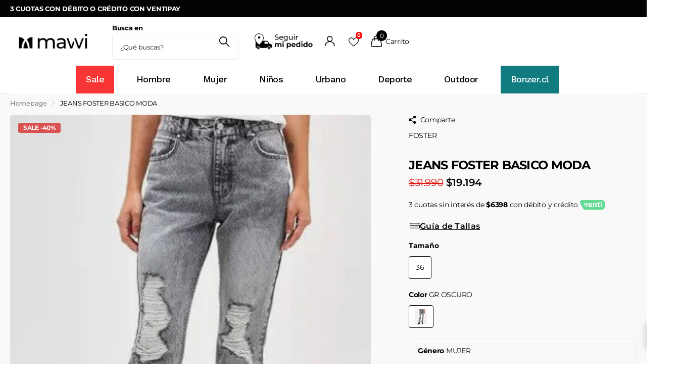

--- FILE ---
content_type: text/css
request_url: https://mawi.cl/cdn/shop/t/78/assets/theme-xclusive.aio.min.css?v=86872186244362332221767967369
body_size: 3725
content:
/*
Generated time: December 22, 2025 12:16
This file was created by the app developer. Feel free to contact the original developer with any questions. It was minified (compressed) by AVADA. AVADA do NOT own this script.
*/
:root{--sale_label_fz:var(--main_fz);--popup_h:var(--main_h1);--popup_hm:var(--mob_h1);--btn_sh_inner:none;--label_dist:16px;--dots_dist:16px;--check_plain_fg:var(--white);--check_plain_bg:var(--secondary_bg);--check_plain_o:1;--footer_li_dist:10px;--price_fw:var(--main_fw);--search_w:470px;--arrow_size:44px;--arrow_op_d:0.1;--arrow_op_h:0.2}[data-theme=xclusive]{--custom_top_nav_bd:var(--coal)}.link-btn a,button,input[type=button],input[type=reset],input[type=submit]{min-width:0}#root #nav-user>ul>li.sub>a{padding-left:0;padding-right:0}#root #nav-user>ul>li.sub>a:before{display:none}#root .l4pr img{height:100%!important}.shopify-section-footer .l4sc{--dist:30px}.shopify-section-footer .l4sc.strong{--dist:16px}#root .shopify-section-footer .l4cn li{padding:0}.shopify-section-footer .l4cn i{display:none}#root .l4cl figure picture .swiper-button-nav{font-size:var(--size_18_f)!important}.m6tb.btn>nav:before{display:none}.m6tb.btn>nav{margin:0 0 var(--main_mr)}.m6tb.btn>nav ul{margin-right:calc(0px - var(--dist_ul));--dist_ul:16px;--pd_ul:30px}.m6tb.btn>nav ul a{min-width:115px;margin:0;font-size:var(--btn_fz);letter-spacing:var(--btn_ls);text-align:center}.m6tb.btn>nav ul li a{padding-left:var(--pd_ul);padding-right:var(--pd_ul)}.m6tb.btn>nav ul li{margin-right:var(--dist_ul)}#root .m6tb.btn>nav ul li{margin-bottom:0}.m6tb.btn>nav ul li.active:not(.link-btn) a{background:var(--sand);border-radius:var(--b2r);color:inherit}.m6pr .m6tb.btn>nav ul{--pd_ul:24px}.m6as.overlay.wide{margin-left:min(var(--rpn),calc(-50vw + var(--glw) * .5 + var(--scrollbar_width) * .5));margin-right:min(var(--rpn),calc(-50vw + var(--glw) * .5 + var(--scrollbar_width) * .5))}#root .m6as.overlay.wide>figure,.m6as.overlay.wide:before{border-radius:0}.m6kn{line-height:var(--main_lh_h);--mih:0px}.m6kn ul{list-style:none;padding:0;line-height:var(--main_lh_h)}.m6kn{margin-bottom:var(--main_mr)}.m6kn.dot:not(.type) li:after,.m6kn.type[style*="--mih"],.m6kn:not(.type),.m6kn:not(.type) ul{display:flex}.m6kn.dot:not(.type) li:after{justify-content:center}.m6kn,.m6kn.dot:not(.type) li:after,.m6kn.type[style*="--mih"],.m6kn:not(.type) .cols,.m6kn:not(.type) ul{align-items:center}.m6kn:not(.type){white-space:nowrap}.m6bx:not(.wide):has(.m6kn){overflow:hidden}.m6kn:not(.type):not([style*="--dist:"]) li:after{content:"\00a0"}.m6kn figure{margin:0;flex-shrink:0}.m6kn:not(.type){overflow:visible;position:relative;z-index:2;line-height:var(--main_lh_h);--duration:20s;--durr:10s;--dist:0px}.m6kn:not(.type),.m6kn:not(.type) ul{display:flex}.m6kn:not(.type) li{position:relative;z-index:2;margin-right:var(--dist)}.m6kn:not(.type) li,.m6kn:not(.type) li *,.m6kn:not(.type) ul{flex-shrink:0}.m6kn:not(.type) a{color:inherit;text-decoration:none}.m6kn.dot:not(.type) li:after{content:"\2022";position:absolute;left:100%;top:0;bottom:0;width:var(--dist);text-align:center}.m6kn.dot:not(.type){--dist:var(--rpp)}.m6kn:not(.type) .clone{position:absolute;right:var(--l1ra);left:var(--lar1);top:0;bottom:0}.m6kn.m6bx:not(.type) .clone{top:var(--dist_a)}.m6bx.has-m6kn:not(.wide),.m6kn.m6bx:not(.wide){overflow:hidden}.m6kn.type:not(.done){visibility:hidden;opacity:0;pointer-events:none}#root .m6kn:not(.done)>ul~ul{display:none}[dir=ltr] .slider-fraction .swiper-custom-pagination .swiper-button-prev:before,[dir=rtl] .slider-fraction .swiper-custom-pagination .swiper-button-next:before{content:"\e907"}[dir=ltr] .slider-fraction .swiper-custom-pagination .swiper-button-next:before,[dir=rtl] .slider-fraction .swiper-custom-pagination .swiper-button-prev:before{content:"\e906"}.ol-dots .swiper-custom-pagination{font-weight:var(--main_fw)}.ol-dots .swiper-pagination-bullets{margin-right:-16px}.ol-dots .swiper-pagination-bullet{width:auto;height:auto;margin-right:16px;font-size:var(--main_fz);font-weight:var(--main_fw);text-indent:0;text-align:center;opacity:.5}.ol-dots .swiper-pagination-bullet:before{content:"0";display:inline;position:relative;left:0;top:0;width:auto;height:auto;margin:0;border-radius:0;background:0 0}#root .ol-dots .swiper-pagination-bullet-active{font-weight:var(--main_fw_strong);opacity:1}#root .swiper-pagination-bullet.swiper-pagination-bullet-active:before{transform:none}.l4cl:not(.list) .submit{align-items:stretch}.l4cl .submit .has-select,.l4cl .submit .has-select~*{width:50%}.l4cl .submit .has-select.last-child:first-child,.l4cl .submit .has-select:first-child:last-child{width:100%}#root .l4cl .bv_mainselect .bv_atual.up{border-radius:0 0 var(--b2i) var(--b2i)}.l4cl .submit .has-select .select-wrapper,.l4cl .submit .has-select .select-wrapper>*{width:100%}.l4cl .submit .has-select{min-height:var(--input_h)}.l4cl .submit p:has(select){min-height:var(--input_h)}.l4cl .submit .has-select .bv_atual,.l4cl .submit .has-select select{height:max(100%,var(--input_h))}.l4cl .submit .has-select .bv_atual{align-items:center}.l4cl figure .submit .bv_mainselect .bv_ul_inner{top:auto;bottom:100%;max-height:300%;border-top-width:1px;border-bottom-width:0;border-radius:var(--b2i) var(--b2i) 0 0}.l4cl [style*="--dh"] figure .submit .bv_mainselect .bv_ul_inner{max-height:calc(var(--dh) - 60px)}.l4cl figure .submit .bv_mainselect .bv_disabled,.l4cl figure .submit .bv_mainselect .disabled{text-decoration:line-through;pointer-events:none}.l4cl.align-stretch .swiper-slide,.l4cl.align-stretch .swiper-wrapper,.l4cl.align-stretch:not(.s4wi){display:flex;align-items:stretch}.l4cl.align-stretch li[style*="--bw"]{justify-content:center}.l4cl.align-stretch figure:last-child{height:100%}.l4cl .no-border figure .link-btn:not(.text-end),.l4cl .no-border figure form,.l4cl.no-border figure .link-btn:not(.text-end),.l4cl.no-border figure form{--label_dist:0px;--b2i:var(--label_dist);--btn_br:var(--label_dist);--b2r:var(--label_dist);--btn_dist:var(--label_dist)}.l4cl.no-border figure.overlay-static picture:not(:last-child){border-bottom-left-radius:0;border-bottom-right-radius:0}#root .l4cl>.swiper-custom-pagination .swiper-button-nav,#root .l4pr .swiper-button-nav,#root .m6fr .swiper-button-nav,.l4ft .swiper-button-nav{width:calc(var(--arrow_size) + var(--label_dist) * 2);color:var(--white);font-size:calc(var(--arrow_size) * .4);pointer-events:none}#root .l4cl>.swiper-custom-pagination .swiper-button-nav:before,#root .l4pr .swiper-button-nav:before,#root .m6fr .swiper-button-nav:before,.l4ft .swiper-button-nav:before{color:inherit}#root .l4pr .swiper-button-prev,#root .m6fr .swiper-button-prev,.l4cl>.swiper-custom-pagination .swiper-button-prev,.l4ft .swiper-button-prev{left:var(--l0ra);right:var(--lar0)}#root .l4pr .swiper-button-next,#root .m6fr .swiper-button-next,.l4cl>.swiper-custom-pagination .swiper-button-next,.l4ft .swiper-button-next{left:var(--lar0);right:var(--l0ra)}.l4cl>.swiper-custom-pagination .swiper-button-prev:before,.l4ft .swiper-button-prev:before,.l4pr .swiper-button-prev:before,.m6fr .swiper-button-prev:before,[dir=rtl] .l4cl>.swiper-custom-pagination .swiper-button-next:before,[dir=rtl] .l4ft .swiper-button-next:before,[dir=rtl] .l4pr .swiper-button-next:before,[dir=rtl] .m6fr .swiper-button-next:before{content:"\e950"}.l4cl>.swiper-custom-pagination .swiper-button-next:before,.l4ft .swiper-button-next:before,.l4pr .swiper-button-next:before,.m6fr .swiper-button-next:before,[dir=rtl] .l4cl>.swiper-custom-pagination .swiper-button-prev:before,[dir=rtl] .l4ft .swiper-button-prev:before,[dir=rtl] .l4pr .swiper-button-prev:before,[dir=rtl] .m6fr .swiper-button-prev:before{content:"\e96c"}.l4cl>.swiper-custom-pagination .swiper-button-nav:before,.l4ft .swiper-button-nav:before,.l4pr .swiper-button-nav:before,.m6fr .swiper-button-nav:before{pointer-events:auto}#root .l4pr .swiper-button-nav:after,#root .m6fr .swiper-button-nav:after,.l4cl>.swiper-custom-pagination .swiper-button-nav:after,.l4ft .swiper-button-nav:after{content:"";display:block;position:absolute;left:50%;top:50%;z-index:-1;width:var(--arrow_size);height:var(--arrow_size);margin:calc(0px - var(--arrow_size) * .5) 0 0 calc(0px - var(--arrow_size) * .5);border-radius:999px;background:var(--primary_text);opacity:var(--arrow_op_d);pointer-events:auto}[data-whatintent=mouse] #root .l4pr .swiper-button-nav:hover:after,[data-whatintent=mouse] #root .m6fr .swiper-button-nav:hover:after,[data-whatintent=mouse] .l4cl>.swiper-custom-pagination .swiper-button-nav:hover:after,[data-whatintent=mouse] .l4ft .swiper-button-nav:hover:after{opacity:var(--arrow_op_h)}.l4pr{margin-left:0;margin-right:0}.l4pr.thumbs-slider .swiper-pagination-bullets{padding:0 38px}#root .m6pr .l4pr.s4wi{border-left-width:0;border-right-width:0}#root .m6pr .l4pr.s4wi:not(.slider-fraction)>.s1lb{left:var(--label_dist);right:var(--label_dist)}@media only screen and (min-width:761px){.l4cl[style*="--fixed_width"]{overflow-x:auto;overflow-y:hidden;margin-left:min(var(--rpn),calc(-50vw + var(--glw) * .5 + var(--scrollbar_width) * .5));margin-right:min(var(--rpn),calc(-50vw + var(--glw) * .5 + var(--scrollbar_width) * .5))}[dir=ltr] .l4cl[style*="--fixed_width"]:not(.justify-center){padding-left:max(var(--rpp),calc(50vw - var(--glw) * .5 - var(--scrollbar_width) * .5))}[dir=rtl] .l4cl[style*="--fixed_width"]:not(.justify-center){padding-right:max(var(--rpp),calc(50vw - var(--glw) * .5 - var(--scrollbar_width) * .5))}.l4cl[style*="--fixed_width"]{flex-wrap:nowrap}[dir=ltr] #root .l4cl[style*="--fixed_width"] li:not(:last-child){margin-right:var(--dist_a)}[dir=ltr] #root .l4cl[style*="--fixed_width"] li:last-child{margin-right:var(--rpp)}[dir=rtl] #root .l4cl[style*="--fixed_width"] li:not(:last-child){margin-left:var(--dist_a)}[dir=rtl] #root .l4cl[style*="--fixed_width"] li:last-child{margin-left:var(--rpp)}.l4cl.justify-center[style*="--fixed_width"]{overflow:visible;margin-left:0;margin-right:calc(0px - var(--dist_a));flex-wrap:wrap}.l4cl.justify-center[style*="--fixed_width"] li{margin-right:var(--dist_a)}#root #content .l4cl[style*="--fixed_width"] li{width:var(--fixed_width);border-width:0;webkit-flex-shrink:0;-ms-flex-shrink:0;flex-shrink:0;transform:none}.l4cl .swiper-slide.has-cols,.l4cl .swiper-slide.has-text{white-space:nowrap}.l4cl .swiper-slide:has(li.has-text,.cols){white-space:nowrap}}@media only screen and (max-width:760px){.l4cl.justify-center{justify-content:flex-start}[dir=ltr] .l4cl[style*="--fixed_width"]{padding-left:max(var(--rpp),calc(50vw - var(--glw) * .5 - var(--scrollbar_width) * .5))}[dir=rtl] .l4cl[style*="--fixed_width"]{padding-right:max(var(--rpp),calc(50vw - var(--glw) * .5 - var(--scrollbar_width) * .5))}.l4cl.mobile-scroll[style*="--fixed_width"]{overflow:visible;margin-left:0;margin-right:0}#root #content .l4cl[style*="--fixed_width"]:not(.mobile-scroll) li{width:var(--fixed_width);margin-right:var(--dist_a);border-width:0;webkit-flex-shrink:0;-ms-flex-shrink:0;flex-shrink:0;transform:none}[dir=ltr] .l4cl.mobile-scroll[style*="--fixed_width"]:not(.justify-center){padding-left:0}[dir=rtl] .l4cl.mobile-scroll[style*="--fixed_width"]:not(.justify-center){padding-right:0}[dir=ltr] #root .l4cl.mobile-scroll[style*="--fixed_width"]:not(.justify-center) li:not(:last-child){margin-right:0}[dir=ltr] #root .l4cl.mobile-scroll[style*="--fixed_width"]:not(.justify-center) li:last-child{margin-right:0}[dir=rtl] #root .l4cl.mobile-scroll[style*="--fixed_width"]:not(.justify-center) li:not(:last-child){margin-left:0}[dir=rtl] #root .l4cl.mobile-scroll[style*="--fixed_width"]:not(.justify-center) li:last-child{margin-left:0}}.l4pr{--bx_sh:none}.l4sc{--dist:70px}.l4sc.strong{margin:0 calc(0px - var(--dist)) var(--main_mr) 0;--dist:70px;--size:var(--s);--s:calc(var(--btn_pv) * 2 + var(--btn_fz) * var(--btn_lh));--dist_b:calc(var(--dist) * 0.5);--fz:calc(var(--size) * 0.4481290612);--s_static:45px}.l4sc.strong li{margin:0 var(--dist) var(--dist_b) 0}.l4sc.strong i{display:block;width:var(--size);height:var(--size);border-radius:var(--size);border:var(--btn_bd) solid var(--secondary_bg);background:var(--secondary_bg);color:var(--secondary_text);font-size:var(--fz)}.l4sc.strong i.icon-youtube{font-size:calc(var(--fz) * .6865774116)}.l4sc.strong i.icon-twitter{font-size:calc(var(--fz) * .7895640233)}#root .l4sc.strong.inv i{border:var(--btn_bd) solid var(--secondary_bg);background:0 0;color:var(--secondary_bg)}.l4vw a{color:inherit}.check.plain label{padding-left:0;padding-right:0;font-weight:var(--main_fw);font-size:1em;cursor:pointer}.check.plain label:after,.check.plain label:before{display:none}.check.plain input:checked~label{cursor:default;pointer-events:none}.check.plain input:checked~label:after,[data-whatintent=mouse] .check.plain label:hover:after{content:"";display:block;position:absolute;left:calc(0px - var(--dist_check) * .5);right:calc(0px - var(--dist_check) * .5);top:-2px;bottom:-2px;z-index:-1;width:auto;height:auto;border-radius:0;background:var(--black);opacity:.1}#root .check.plain label.disabled-style,.check.plain input.disabled~label,.check.plain input[disabled]~label{color:inherit;opacity:.6;font-weight:var(--main_fw);text-decoration:line-through;cursor:default;pointer-events:none}.check.plain input.disabled~label:after,.check.plain input[disabled]~label:after{display:none}.l4cl .check.plain{font-size:var(--main_fz);line-height:var(--main_lh_l);--dist_check:18px}.l4cl figure .check.plain{padding-top:10px}.l4cl .check.plain .wide{font-size:var(--main_fz)}#root .m6pe{--pd:0px}#root .m6pe:before{display:none}#root .slider-fraction .swiper-custom-pagination{font-weight:var(--main_fw_strong)}.l4cl .submit .has-select,.l4cl .submit .has-select .bv_atual,.l4cl .submit .has-select .bv_main_select,.l4cl .submit .has-select .select-wrapper,.l4sc.strong i{display:flex}.l4sc.strong i{justify-content:center}.l4cl .check.plain,.l4sc.strong i{align-items:center}/*! Forms --------- */#root #content .f8sr select,.bv_atual,select{background-image:url("data:image/svg+xml,%3Csvg xmlns='http://www.w3.org/2000/svg' xml:space='preserve' style='enable-background:new 0 0 12.7 7.7' viewBox='0 0 12.7 7.7' fill='%23000000'%3E%3Cpath d='M.3.2c.4-.3.9-.3 1.2.1l4.7 5.3 5-5.3c.3-.3.9-.4 1.2 0 .3.3.4.9 0 1.2l-5.7 6c-.1.1-.3.2-.5.2s-.5-.1-.6-.3l-5.3-6C-.1 1.1-.1.5.3.2z'/%3E%3C/svg%3E")}#root #content .f8sr select:focus,select:focus{background-image:url("data:image/svg+xml,%3Csvg xmlns='http://www.w3.org/2000/svg' xml:space='preserve' style='enable-background:new 0 0 12.7 7.7' viewBox='0 0 12.7 7.7' fill='%23000000'%3E%3Cpath d='M12.4 7.5c-.4.3-.9.3-1.2-.1L6.5 2.1l-5 5.3c-.3.3-.9.4-1.2 0-.3-.3-.4-.9 0-1.2L6 .2c.1-.1.3-.2.5-.2.3 0 .5.1.6.3l5.3 6c.4.3.4.9 0 1.2z'/%3E%3C/svg%3E")}@media only screen and (min-width:1001px){:root{--f8sr_dist:60px}.m6ac.scrolled{overflow:hidden}.m6ac.scrolled>*{position:relative;z-index:2}.m6ac.scrolled>.w75{width:auto;max-width:none;flex-grow:3}#root .m6ac.scrolled[style*="--height"]>.w25{max-width:340px}.m6ac.scrolled[style*="--height"]>*{min-height:var(--height)}.m6ac.scrolled[style*="--height"] .l4cl{overflow-x:hidden;overflow-y:auto;position:absolute;left:0;right:0;top:0;bottom:0;scrollbar-width:thin}.m6ac.scrolled[style*="--height"] .l4cl::-webkit-scrollbar{width:6px}.m6ac.scrolled[style*="--height"] .l4cl::-webkit-scrollbar-track{background:0 0}.m6ac.scrolled[style*="--height"] .l4cl::-webkit-scrollbar-thumb{background:var(--alto)}#root .m6ac.scrolled .l4cl.w100>li:last-child,#root .m6ac.scrolled .l4ft>li:last-child{margin-bottom:0}}@media only screen and (max-width:1000px){:root{--arrow_size:44px}.l4cl [style*="--dh"] figure .submit .bv_mainselect .bv_ul_inner{max-height:calc(var(--dh) - var(--main_mr))}#root .m6pe figure{padding:0}}@media only screen and (min-width:1101px),only screen and (min-width:761px) and (max-width:1000px){.l4pr.aside-pager.s4wi{--d2:0px}}@media only screen and (min-width:761px){#header-inner.text-center-logo #search.compact.text-center-sticky{--maw_lb:calc(496px + var(--dist_main))}.l4cl li.dynamic-quickshop .link-btn.visible,.l4cl.dynamic-quickshop .link-btn.visible{display:none}.l4cl figure .check.plain{min-width:calc(100% + var(--dist_check))}html:not(.mobile) .l4cl figure .check.plain{position:absolute;left:0;right:0;bottom:0;z-index:9;width:auto;min-width:0;margin-right:0;margin-bottom:0;padding:var(--btn_pv) 0 var(--btn_pv) var(--dist_check);color:var(--check_plain_fg)}html:not(.mobile) .l4cl figure .check.plain:before{content:"";display:block;position:absolute;left:0;right:0;top:0;bottom:0;z-index:-1;border-radius:0 0 var(--b2p) var(--b2p);background:var(--check_plain_bg);opacity:var(--check_plain_o)}html:not(.mobile) .l4cl figure .check.plain{visibility:hidden;opacity:0;transform:translateY(3px)}.l4sc.strong.size-s{--size:calc(var(--s) * 0.86)}.l4sc.strong.size-m{--size:calc(var(--s) * 1.165135559)}.l4sc.strong.size-l{--size:calc(var(--s) * 1.456419448)}.l4sc.strong.static{--size:var(--s_static)}.l4sc.strong.static.size-s{--s_static:38px}.l4sc.strong.static.size-m{--s_static:52px}.l4sc.strong.static.size-l{--s_static:65px}.m6as.overlay{min-height:calc(var(--main_mr) + var(--mih))}.m6as.overlay[class*=size-]>figure iframe,.m6as.overlay[class*=size-]>figure picture,.m6as.overlay[class*=size-]>figure svg,.m6as.overlay[class*=size-]>figure video,.m6as.overlay[class*=size-]>figure>a{display:block;position:absolute;left:0;right:0;top:0;bottom:0}.m6fr.has-arrows.s4wi{--pdb:2}.m6fr.wide.has-arrows.s4wi article,.m6fr.wide.has-arrows.s4wi article.aside{--pdb:1;padding-left:var(--pd);padding-right:var(--pd)}.m6fr.has-arrows .swiper-button-nav{display:block;width:var(--pd);margin:0;font-size:var(--size_28_f)}.m6fr.has-arrows .swiper-button-prev{left:var(--l0ra);right:var(--lar0)}.m6fr.has-arrows .swiper-button-next{left:var(--lar0);right:var(--l0ra)}}@media only screen and (max-width:760px){:root{--label_dist:10px}#root .l4cl:not(.w50-mobile,.hr) figure .link-btn:not(.visible),#root .l4cl:not(.w50-mobile,.hr) figure form{display:block;visibility:visible;opacity:1}#root .l4cl:not(.w50-mobile,.hr) figure .link-btn:not(.visible),#root .l4cl:not(.w50-mobile,.hr) figure form,.l4cl:not(.list,.hr) figure .link-btn:not(.visible),.l4cl:not(.list,.hr) figure form{display:flex}#root .l4cl:not(.w50-mobile,.hr) .static{display:none}.l4cl figure .check.plain{margin-bottom:0}.l4cl.dynamic-quickshop.w50-mobile figure .link-btn:not(.visible),.l4cl.dynamic-quickshop.w50-mobile figure form,.l4cl.w50-mobile li.dynamic-quickshop figure .link-btn:not(.visible),.l4cl.w50-mobile li.dynamic-quickshop figure form{display:none}.l4cl.dynamic-quickshop.w100-mobile .link-btn.visible,.l4cl.w100-mobile li.dynamic-quickshop .link-btn.visible{display:none}.l4cl:not(.list,.hr) figure .link-btn:not(.visible,.quickshop),.l4cl:not(.list,.hr) figure form:not(.visible){position:relative;left:0;right:0;top:0;bottom:0;width:100%}.l4cl:not(.list,.hr) figure .link-btn:not(.visible,.quickshop),.l4cl:not(.list,.hr) figure form input.hidden:first-child+p,.l4cl:not(.list,.hr) figure form input.hidden:first-child~:not(.p)~.submit,.l4cl:not(.list,.hr) figure form input[type=hidden]:first-child+p,.l4cl:not(.list,.hr) figure form input[type=hidden]:first-child~:not(.p)~.submit,.l4cl:not(.list,.hr) figure form p:first-child{margin-top:var(--f8pr_submit_dist)}.l4sc,.l4sc.strong{--dist:max(var(--rpp), 20px);--dist_b:var(--dist)}.l4sc.strong{margin-bottom:calc(var(--main_mr) - var(--dist))}.l4sc.strong{--size:calc(var(--s) * 0.8)}#root .f8sr p select{width:165px}#root .f8sr .bv_atual,#root .f8sr .select-wrapper .bv_atual{max-width:165px}.f8sr fieldset>:not(h1,h2,h3,h4,h5,h6,hr,.link-btn,.has-select){order:12}.f8sr fieldset>.link-btn{order:1}.f8sr fieldset>.link-btn+*{padding-left:0;padding-right:0}#root .f8sr fieldset>p:not(.link-btn){z-index:99!important;margin-left:0;margin-right:0;order:2}[dir=ltr] .f8sr fieldset>.link-btn+*{margin-left:0}.f8sr fieldset>.has-select:last-child:before,.f8sr fieldset>.link-btn+:before{display:none}#root .l4ne.wide li{width:100%}.l4pr.no-thumbs-mobile .swiper-pagination-bullets{margin-top:0;margin-left:0;margin-right:0;display:flex;flex-wrap:wrap}.l4pr.no-thumbs-mobile .swiper-pagination-bullets .swiper-pagination-bullet{width:var(--dots_dist);height:var(--dots_dist);margin:0;padding:0;background:0 0}.l4pr.no-thumbs-mobile .swiper-pagination-bullets .swiper-pagination-bullet:before{content:"";display:block;position:absolute;left:50%;top:50%;right:auto;bottom:auto;width:8px;height:8px;margin:-4px 0 0 -4px;border-radius:8px;border-width:0;background:var(--gray);opacity:.53}.l4pr.no-thumbs-mobile .swiper-pagination-bullets .swiper-pagination-bullet.swiper-pagination-bullet-active:before{background:var(--secondary_bg);opacity:1;transform:scale(1.75)}.m6kn.size-50{font-size:var(--size_20_f)}.m6tb.btn>nav.scrolled ul{overflow-x:auto;overflow-y:hidden;margin-right:0;white-space:nowrap}[dir=ltr] .m6tb.btn>nav.scrolled ul li.last-child,[dir=ltr] .m6tb.btn>nav.scrolled ul li:last-child{margin-right:0}[dir=rtl] .m6tb.btn>nav.scrolled ul li:first-child{margin-right:0}.m6tb.btn>nav.scrolled ul,.m6tb.btn>nav.scrolled ul a{flex-wrap:nowrap}#root .l4pr.no-thumbs-mobile .swiper-custom-pagination>.swiper-button-next,#root .l4pr.no-thumbs-mobile .swiper-custom-pagination>.swiper-button-prev,#root .l4pr.no-thumbs-mobile .swiper-pagination-bullets .swiper-pagination-bullet *,.l4pr.no-thumbs-mobile .swiper-custom-pagination>.swiper-custom-fraction{display:none}}

--- FILE ---
content_type: text/css
request_url: https://mawi.cl/cdn/shop/t/78/assets/screen-settings.aio.min.css?v=148506116216810766401767967363
body_size: 6379
content:


@font-face {
  font-family: Montserrat;
  font-weight: 700;
  font-style: normal;
  font-display: swap;
  src: url("//mawi.cl/cdn/fonts/montserrat/montserrat_n7.3c434e22befd5c18a6b4afadb1e3d77c128c7939.woff2") format("woff2"),
       url("//mawi.cl/cdn/fonts/montserrat/montserrat_n7.5d9fa6e2cae713c8fb539a9876489d86207fe957.woff") format("woff");
}

@font-face {
  font-family: Montserrat;
  font-weight: 400;
  font-style: normal;
  font-display: swap;
  src: url("//mawi.cl/cdn/fonts/montserrat/montserrat_n4.81949fa0ac9fd2021e16436151e8eaa539321637.woff2") format("woff2"),
       url("//mawi.cl/cdn/fonts/montserrat/montserrat_n4.a6c632ca7b62da89c3594789ba828388aac693fe.woff") format("woff");
}

@font-face {
  font-family: Montserrat;
  font-weight: 100;
  font-style: normal;
  font-display: swap;
  src: url("//mawi.cl/cdn/fonts/montserrat/montserrat_n1.2f0714cbd41857ba00d5d4fafdce92c40aadb8e6.woff2") format("woff2"),
       url("//mawi.cl/cdn/fonts/montserrat/montserrat_n1.7bec1bf4c4d0f77c37dc95cf9616413eceba9082.woff") format("woff");
}

@font-face {
  font-family: Montserrat;
  font-weight: 200;
  font-style: normal;
  font-display: swap;
  src: url("//mawi.cl/cdn/fonts/montserrat/montserrat_n2.6158a4b6474a580592572fe30f04d0efe5adcbe8.woff2") format("woff2"),
       url("//mawi.cl/cdn/fonts/montserrat/montserrat_n2.e4b01871223c147c2b91e7b86462152be4d7b524.woff") format("woff");
}

@font-face {
  font-family: Montserrat;
  font-weight: 300;
  font-style: normal;
  font-display: swap;
  src: url("//mawi.cl/cdn/fonts/montserrat/montserrat_n3.29e699231893fd243e1620595067294bb067ba2a.woff2") format("woff2"),
       url("//mawi.cl/cdn/fonts/montserrat/montserrat_n3.64ed56f012a53c08a49d49bd7e0c8d2f46119150.woff") format("woff");
}

@font-face {
  font-family: Montserrat;
  font-weight: 400;
  font-style: normal;
  font-display: swap;
  src: url("//mawi.cl/cdn/fonts/montserrat/montserrat_n4.81949fa0ac9fd2021e16436151e8eaa539321637.woff2") format("woff2"),
       url("//mawi.cl/cdn/fonts/montserrat/montserrat_n4.a6c632ca7b62da89c3594789ba828388aac693fe.woff") format("woff");
}

@font-face {
  font-family: Montserrat;
  font-weight: 500;
  font-style: normal;
  font-display: swap;
  src: url("//mawi.cl/cdn/fonts/montserrat/montserrat_n5.07ef3781d9c78c8b93c98419da7ad4fbeebb6635.woff2") format("woff2"),
       url("//mawi.cl/cdn/fonts/montserrat/montserrat_n5.adf9b4bd8b0e4f55a0b203cdd84512667e0d5e4d.woff") format("woff");
}

@font-face {
  font-family: Montserrat;
  font-weight: 600;
  font-style: normal;
  font-display: swap;
  src: url("//mawi.cl/cdn/fonts/montserrat/montserrat_n6.1326b3e84230700ef15b3a29fb520639977513e0.woff2") format("woff2"),
       url("//mawi.cl/cdn/fonts/montserrat/montserrat_n6.652f051080eb14192330daceed8cd53dfdc5ead9.woff") format("woff");
}

@font-face {
  font-family: Montserrat;
  font-weight: 700;
  font-style: normal;
  font-display: swap;
  src: url("//mawi.cl/cdn/fonts/montserrat/montserrat_n7.3c434e22befd5c18a6b4afadb1e3d77c128c7939.woff2") format("woff2"),
       url("//mawi.cl/cdn/fonts/montserrat/montserrat_n7.5d9fa6e2cae713c8fb539a9876489d86207fe957.woff") format("woff");
}

@font-face {
  font-family: Montserrat;
  font-weight: 800;
  font-style: normal;
  font-display: swap;
  src: url("//mawi.cl/cdn/fonts/montserrat/montserrat_n8.853056e398b4dadf6838423edb7abaa02f651554.woff2") format("woff2"),
       url("//mawi.cl/cdn/fonts/montserrat/montserrat_n8.9201aba6104751e1b3e48577a5a739fc14862200.woff") format("woff");
}

@font-face {
  font-family: Montserrat;
  font-weight: 900;
  font-style: normal;
  font-display: swap;
  src: url("//mawi.cl/cdn/fonts/montserrat/montserrat_n9.680ded1be351aa3bf3b3650ac5f6df485af8a07c.woff2") format("woff2"),
       url("//mawi.cl/cdn/fonts/montserrat/montserrat_n9.0cc5aaeff26ef35c23b69a061997d78c9697a382.woff") format("woff");
}

@font-face {
  font-family: Montserrat;
  font-weight: 100;
  font-style: normal;
  font-display: swap;
  src: url("//mawi.cl/cdn/fonts/montserrat/montserrat_n1.2f0714cbd41857ba00d5d4fafdce92c40aadb8e6.woff2") format("woff2"),
       url("//mawi.cl/cdn/fonts/montserrat/montserrat_n1.7bec1bf4c4d0f77c37dc95cf9616413eceba9082.woff") format("woff");
}

@font-face {
  font-family: Montserrat;
  font-weight: 200;
  font-style: normal;
  font-display: swap;
  src: url("//mawi.cl/cdn/fonts/montserrat/montserrat_n2.6158a4b6474a580592572fe30f04d0efe5adcbe8.woff2") format("woff2"),
       url("//mawi.cl/cdn/fonts/montserrat/montserrat_n2.e4b01871223c147c2b91e7b86462152be4d7b524.woff") format("woff");
}

@font-face {
  font-family: Montserrat;
  font-weight: 300;
  font-style: normal;
  font-display: swap;
  src: url("//mawi.cl/cdn/fonts/montserrat/montserrat_n3.29e699231893fd243e1620595067294bb067ba2a.woff2") format("woff2"),
       url("//mawi.cl/cdn/fonts/montserrat/montserrat_n3.64ed56f012a53c08a49d49bd7e0c8d2f46119150.woff") format("woff");
}

@font-face {
  font-family: Montserrat;
  font-weight: 400;
  font-style: normal;
  font-display: swap;
  src: url("//mawi.cl/cdn/fonts/montserrat/montserrat_n4.81949fa0ac9fd2021e16436151e8eaa539321637.woff2") format("woff2"),
       url("//mawi.cl/cdn/fonts/montserrat/montserrat_n4.a6c632ca7b62da89c3594789ba828388aac693fe.woff") format("woff");
}

@font-face {
  font-family: Montserrat;
  font-weight: 500;
  font-style: normal;
  font-display: swap;
  src: url("//mawi.cl/cdn/fonts/montserrat/montserrat_n5.07ef3781d9c78c8b93c98419da7ad4fbeebb6635.woff2") format("woff2"),
       url("//mawi.cl/cdn/fonts/montserrat/montserrat_n5.adf9b4bd8b0e4f55a0b203cdd84512667e0d5e4d.woff") format("woff");
}

@font-face {
  font-family: Montserrat;
  font-weight: 600;
  font-style: normal;
  font-display: swap;
  src: url("//mawi.cl/cdn/fonts/montserrat/montserrat_n6.1326b3e84230700ef15b3a29fb520639977513e0.woff2") format("woff2"),
       url("//mawi.cl/cdn/fonts/montserrat/montserrat_n6.652f051080eb14192330daceed8cd53dfdc5ead9.woff") format("woff");
}

@font-face {
  font-family: Montserrat;
  font-weight: 700;
  font-style: normal;
  font-display: swap;
  src: url("//mawi.cl/cdn/fonts/montserrat/montserrat_n7.3c434e22befd5c18a6b4afadb1e3d77c128c7939.woff2") format("woff2"),
       url("//mawi.cl/cdn/fonts/montserrat/montserrat_n7.5d9fa6e2cae713c8fb539a9876489d86207fe957.woff") format("woff");
}

@font-face {
  font-family: Montserrat;
  font-weight: 800;
  font-style: normal;
  font-display: swap;
  src: url("//mawi.cl/cdn/fonts/montserrat/montserrat_n8.853056e398b4dadf6838423edb7abaa02f651554.woff2") format("woff2"),
       url("//mawi.cl/cdn/fonts/montserrat/montserrat_n8.9201aba6104751e1b3e48577a5a739fc14862200.woff") format("woff");
}

@font-face {
  font-family: Montserrat;
  font-weight: 900;
  font-style: normal;
  font-display: swap;
  src: url("//mawi.cl/cdn/fonts/montserrat/montserrat_n9.680ded1be351aa3bf3b3650ac5f6df485af8a07c.woff2") format("woff2"),
       url("//mawi.cl/cdn/fonts/montserrat/montserrat_n9.0cc5aaeff26ef35c23b69a061997d78c9697a382.woff") format("woff");
}

@font-face {
  font-family: Montserrat;
  font-weight: 400;
  font-style: italic;
  font-display: swap;
  src: url("//mawi.cl/cdn/fonts/montserrat/montserrat_i4.5a4ea298b4789e064f62a29aafc18d41f09ae59b.woff2") format("woff2"),
       url("//mawi.cl/cdn/fonts/montserrat/montserrat_i4.072b5869c5e0ed5b9d2021e4c2af132e16681ad2.woff") format("woff");
}

@font-face {
  font-family: Montserrat;
  font-weight: 700;
  font-style: italic;
  font-display: swap;
  src: url("//mawi.cl/cdn/fonts/montserrat/montserrat_i7.a0d4a463df4f146567d871890ffb3c80408e7732.woff2") format("woff2"),
       url("//mawi.cl/cdn/fonts/montserrat/montserrat_i7.f6ec9f2a0681acc6f8152c40921d2a4d2e1a2c78.woff") format("woff");
}

@font-face { font-family: 'i'; src: url(//mawi.cl/cdn/shop/t/74/assets/xclusive.woff2?v=154911475873364033681766382016) format('woff2'), url(//mawi.cl/cdn/shop/t/74/assets/xclusive.woff?v=94999616108417561771766382015) format('woff'); font-display: swap; }

:root {
  --secondary_text:     var(--white);
  --link_underline_c: var(--primary_bg_btn);

  --buy_btn_text:      #ffffff;
  --buy_btn_bg:        #000000;
  --buy_btn_bg_dark:   #000000;
  --buy_button_bg: var(--buy_btn_bg);
  --buy_button_fg: var(--buy_btn_text);
  --buy_button_bg_dark:  var(--buy_btn_bg_dark);

  --dynamic_buy_btn_text:    #ffffff;
  --dynamic_buy_btn_bg:      #303030;
  --dynamic_buy_btn_bg_dark: #232323;
  --dynamic_buy_button_bg: var(--dynamic_buy_btn_bg);
  --dynamic_buy_button_fg: var(--dynamic_buy_btn_text);
  --dynamic_buy_button_bg_dark:  var(--dynamic_buy_btn_bg_dark);

  --unavailable_buy_btn_text:    #ffffff;
  --unavailable_buy_btn_bg:      #e5e5e5;
  --unavailable_buy_btn_bg_dark: #d8d8d8;

  --custom_top_search_bg:var(--body_bg);

  --alert_error:        #e41717;
  --alert_valid:        #64cd82;
  --lime:               #64cd82;
  --gallery:            ;
  --sand:               ;

  --secondary_bg:       var(--primary_bg_btn);
  --light: 				var(--bg_secondary);
  --custom_bd:          var(--custom_input_bd);

  --product_label_bg:   #000000;
  --product_label_bg_dark:#000000;
  --product_label_text: #ffffff;
  --sale_label_bg:      #d95252;
  --sale_label_bg_dark: #d43d3d;
  --sale_label_text:    #ffffff;
  --product_label_bg_custom: #ef2d8e;
  --product_label_text_custom: #ffffff;
  --sale_label_fz: var(--size_12_f);


  --positive_bg:        #64cd82;
  --positive_bg_dark:   #51c772;
  --positive_fg:	      var(--white);

  --custom_drop_nav_bg:         var(--scheme-1_bg);
  --custom_drop_nav_fg:         var(--scheme-1_fg);
  --custom_drop_nav_fg_text:    var(--scheme-1_fg);
  --custom_drop_nav_fg_hover:   var(--scheme-1_btn_bg);
  --custom_drop_nav_head_bg:    var(--scheme-1_bg_var);
  --custom_drop_nav_head_fg:    var(--scheme-1_fg);
  --custom_drop_nav_bd:         var(--scheme-1_bd);
  --custom_drop_nav_input_bg:   var(--scheme-1_input_bg);

  --custom_drop_nav_input_fg:   var(--scheme-1_input_fg);
  --custom_drop_nav_input_bd:   var(--custom_drop_nav_bd);
  --custom_drop_nav_input_pl:   var(--custom_drop_nav_input_fg);
  --custom_top_search_bg_cont:  var(--scheme-1_bg_secondary);

  --price_color:        #030303;
  --price_color_old:    #e41717;

  --multiply_bg_product:  var(--scheme-3);
  --multiply_bg_collection: var(--scheme-3);

  --placeholder_fz: var(--main_fz)!important;

  --breadcrumbs_fz:  13px;

  --main_ff_h:          Montserrat, sans-serif;
  --main_fw_h:          700;
  --main_fw_h_strong:   700;
  --main_fw_bold:       var(--main_fw_strong);
  --main_fs_h:          normal;
  --main_ls_h:          -0.03em;
  --main_tt_h:          none;
  --main_lh_h:          1.05;


  --main_ff:            Montserrat, sans-serif;
  --main_fs:            normal;

  --main_tt:            none;

  --main_fw:            400;
  --main_fw_strong:     700;


  --main_ls:            -0.02em;
  --main_lh:            1.5;
  --main_fz_scale:      1.08;
  --main_fz:            calc(var(--main_fz_scale) * 1.3rem);
  --base_fz_scale:      1.08;
  --base_fz:            calc(var(--base_fz_scale) * 1.3rem);
  --base_fz_small:      calc(var(--base_fz_scale) * 1.3rem - 0.2rem);

  --main_h1:            40px;
  --main_h2:            36px;
  --main_h3:            24px;
  --main_h4:            18px;
  --main_h_small:       14px;
  --main_h6:            14px;

  --mob_h1:             22px;
  --mob_h2:             20px;
  --mob_h3:             18px;
  --mob_h4:             16px;
  --mob_h5:             14px;
  --mob_h_small:        14px;
  --mob_fz:             14px;
  --btn_fz_mob:         16px;


  --btn_ff:            var(--main_ff_h);
  --btn_fs:            var(--main_fs_h);

  --btn_fw:            600;
  --btn_fz:          16px;
  --btn_tt:          none;
  --btn_ls:          -0.01em;
  --btn_bd: 2px;
  --btn_br: 32px;
  --btn_pv: 16px;
  --btn_ph: 23px;



  --price_ff:            var(--main_ff_h);
  --price_fs:            var(--main_fs_h);

  --price_fw:            600;


  --b2i: 4px;
  --b2p: 5px;

  --glw: 1600px;
  --ratio: 0.9;

}
.l4pr { --ratio: 0.9; }

html { font-size: 10px; }


@media only screen and (max-width: 760px) {
  :root {
    --main_mr: 20px;
    --size_70_f: 12vw;
    --main_fz: var(--mob_fz);
    --btn_fz: var(--btn_fz_mob);
    --main_h_small: var(--size_13_f);
    --main_h1: var(--mob_h1);
    --main_h2: var(--mob_h2);
    --main_h3: var(--mob_h3);
    --main_h4: var(--mob_h4);
    --main_h5: var(--mob_h5);
    --main_h6: var(--mob_h_small);
    --main_lead: var(--mob_lead);
  
    --b2p: 0px;
  }
}

.base-font {
  font-size: var(--base_fz);
  --price_fz: var(--base_fz);
  --main_fz: var(--base_fz);
  --placeholder_fz: var(--base_fz);
  --main_fz_small: var(--base_fz_small);
  --main_mr: calc(var(--main_lh) * var(--base_fz));
  --main_mr_h: calc(var(--main_mr) * 0.4615384615);
  --box_size: calc(var(--main_fz) * 1.2857142857);
}
.base-font-small {
  font-size: var(--base_fz_small) !important;
  --main_fz: var(--base_fz_small);
  --placeholder_fz: var(--base_fz_small);
}

.title-styling h1, .title-styling h2, .title-styling h3, .title-styling h4, .title-styling h5, .title-styling h6 {
  margin-top: 0;
}
.title-styling h1:has(+ *), .title-styling h2:has(+ *), .title-styling h3:has(+ *), .title-styling h4:has(+ *), .title-styling h5:has(+ *), .title-styling h6:has(+ *) {
  margin-bottom: calc(var(--main_mr) * 0.4615384615) !important;
}

.overlay-preorder {
  --secondary_btn_text:     #ffffff;
  --secondary_bg_btn:       #ef2d8e;
  --secondary_bg_btn_dark:  #d91075;
  --secondary_bg_btn_fade:  #f35ca8;
}
#content>*:not([id$=main-404], [id$=main-collection], [id$=main-search], [id*=breadcrumbs]) {
  position: relative;
  z-index: 0;
}

.overlay-primary { --primary_bg: var(--primary_bg_btn); --primary_text: var(--primary_btn_text); }
.overlay-secondary { --secondary_bg: var(--secondary_bg_btn); --primary_bg: var(--secondary_bg_btn); --primary_text: var(--secondary_btn_text); }
.overlay-tertiary, .link-btn.overlay-tertiary a, .link-btn a.overlay-tertiary, button.overlay-tertiary, .overlay-tertiary button, .s1bx.overlay-tertiary { --tertiary_bg: var(--tertiary_bg_btn); --primary_bg: var(--tertiary_bg_btn); --primary_text: var(--tertiary_btn_text); --secondary_btn_text: var(--tertiary_btn_text); --secondary_bg: var(--tertiary_bg); --secondary_bg_btn: var(--tertiary_bg_btn); --secondary_bg_btn_dark: var(--tertiary_bg_btn_dark); }
button:not([class*="overlay-"]), .link-btn:not([class*="overlay-"]) a:not([class*="overlay-"]), #nav-user > ul > li > a i span, #totop a, .overlay-primary, .link-btn.overlay-primary a, .link-btn a.overlay-primary, button.overlay-primary, .overlay-primary button, .s1bx.overlay-primary {
  --secondary_btn_text: var(--primary_btn_text);
  --secondary_bg: var(--primary_bg_btn);
  --secondary_bg_btn: var(--primary_bg_btn);
  --secondary_bg_btn_dark: var(--primary_bg_btn_dark);
}
.link-btn a.overlay-buy_button, button.overlay-buy_button, .overlay-buy_button button, .s1bx.overlay-buy_button { /* used to be overlay-tertiary, but this name has been taken over to be used for the tertiary button in the color schemes*/
  --secondary_btn_text: var(--buy_btn_text);
  --secondary_bg: var(--buy_btn_bg);
  --secondary_bg_btn: var(--buy_btn_bg);
  --secondary_bg_btn_dark: var(--buy_btn_bg_dark);
}
.link-btn a.overlay-dynamic_buy_button, button.overlay-dynamic_buy_button, .overlay-dynamic_buy_button button, .s1bx.overlay-dynamic_buy_button { /* used to be overlay-quaternary, but this might conflict in the future when more button colors are added */
  --secondary_btn_text: var(--dynamic_buy_btn_text);
  --secondary_bg: var(--dynamic_buy_btn_bg);
  --secondary_bg_btn: var(--dynamic_buy_btn_bg);
  --secondary_bg_btn_dark: var(--dynamic_buy_btn_bg_dark);
}
.link-btn a.overlay-unavailable_buy_button, button.overlay-unavailable_buy_button, .overlay-unavailable_buy_button button, .s1bx.overlay-unavailable_buy_button { /* used to be overlay-quinary, but this might conflict in the future when more button colors are added */
  --secondary_btn_text: var(--unavailable_buy_btn_text);
  --secondary_bg: var(--unavailable_buy_btn_bg);
  --secondary_bg_btn: var(--unavailable_buy_btn_bg);
  --secondary_bg_btn_dark: var(--unavailable_buy_btn_bg_dark);
}
.link-btn a.overlay-secondary_bg, button.overlay-secondary_bg, .overlay-secondary_bg button, .s1bx.overlay-secondary_bg {
  --secondary_btn_text: var(--primary_text);
  --secondary_bg: var(--bg_secondary);
  --secondary_bg_btn: var(--secondary_bg);
  --secondary_bg_btn_dark: var(--secondary_bg_btn);
}
.overlay-primary, .overlay-secondary, .overlay-tertiary, .overlay-buy_button, .overlay-dynamic_buy_button, .overlay-unavailable-buy-button { --link_underline_c: var(--secondary_bg); }

.l4al > .overlay-primary { color: var(--primary_btn_text); --primary_text: var(--primary_btn_text); }
#root .l4al > .overlay-primary:before { background: var(--primary_bg_btn); opacity: 1; }
.l4al > .overlay-secondary { color: var(--secondary_btn_text); --primary_text: var(--secondary_btn_text); }
#root .l4al > .overlay-primary:before { background: var(--secondary_bg_btn); opacity: 1; }
.l4al > .overlay-tertiary { color: var(--tertiary_btn_text); --primary_text: var(--tertiary_btn_text); }
#root .l4al > .overlay-tertiary:before { background: var(--tertiary_bg_btn); opacity: 1; }
.l4al > .overlay-buy_button { color: var(--buy_btn_text); --primary_text: var(--buy_btn_text); }
#root .l4al > .overlay-buy_button:before { background: var(--buy_btn_bg); opacity: 1; }
.l4al > .overlay-dynamic_buy_button { color: var(--dynamic_buy_btn_text); --primary_text: var(--dynamic_buy_btn_text);}
#root .l4al > .overlay-dynamic_buy_button:before { background: var(--dynamic_buy_btn_bg); opacity: 1; }

.module-color-palette[class*="palette-"].img-overlay, .module-color-palette[class*="palette-"] .img-overlay, #background.module-color-palette[class*="palette-"] .img-overlay { background: var(--primary_bg); }
.module-color-palette[class*="palette-"] h1, .module-color-palette[class*="palette-"] h2, .module-color-palette[class*="palette-"] h3, .module-color-palette[class*="palette-"] h4, .module-color-palette[class*="palette-"] h5, .module-color-palette[class*="palette-"] h6, .module-color-palette[class*="palette-"] .ff-heading { color: var(--headings_text); }
.module-color-palette[class*="palette-"] h1 > span.small, .module-color-palette[class*="palette-"] h2 > span.small, .module-color-palette[class*="palette-"] h3 > span.small, .module-color-palette[class*="palette-"] h4 > span.small, .module-color-palette[class*="palette-"] h5 > span.small, .module-color-palette[class*="palette-"] h6 > span.small { color: var(--headings_text_solid); text-fill-color: currentcolor; -webkit-text-fill-color: currentcolor; }
.module-color-palette[class*="palette-"] ~ .content h1, .module-color-palette[class*="palette-"] ~ .content h2, .module-color-palette[class*="palette-"] ~ .content h3, .module-color-palette[class*="palette-"] ~ .content h4, .module-color-palette[class*="palette-"] ~ .content h5, .module-color-palette[class*="palette-"] ~ .content h6 { color: var(--headings_text, var(--primary_text_h)); }
.module-color-palette[class*="palette-"] { color: var(--primary_text); }
.module-color-palette[class*="palette-"] .swiper-button-next, .module-color-palette[class*="palette-"] .swiper-button-prev { color: var(--primary_text); }
.module-color-palette[class^='palette-']:before { background: var(--primary_bg); }
[class*="palette-"] button:not(.loading), [class*="palette-"] input[type="button"], [class*="palette-"] input[type="reset"], [class*="palette-"] input[type="submit"], [class*="palette-"] .link-btn a:not(.loading) { color: var(--secondary_btn_text); }
[data-active-content*="palette-"] .swiper-custom-pagination, [data-active-content*="palette-"] .play-pause { color: var(--primary_text); }
.m6bx[class*="palette-"] > p, .m6bx[class*="palette-"] > p, .m6bx[class*="palette-"] > h2, .m6bx[class*="palette-"] > strong, .m6bx[class*="palette-"] > em, .m6bx[class*="palette-"] > ul { color: var(--primary_text); }
aside .m6bx.overlay[class*="palette-"] > p >  a { color: var(--primary_text); }
.m6bx[class*="palette-"] .l4cn.box a { color: var(--black); }
.m6bx[class*="palette-"]:before { background: var(--primary_bg); }
.m6bx[class*="palette-"].overlay:before { border: none; }
[data-whatintent=mouse] .m6bx[class*="palette-"] .l4cn li a:hover { color: var(--accent); }
.m6as[class*="palette-"]:before { background: var(--primary_bg); }
.m6wd[class*="palette-"]:not(.palette-white):not(.palette-light):not(.palette-light_2) .l4cu.box li > span:before { background: var(--bg_secondary); }
.m6wd[class*="palette-"].numbers-accent .l4cu li > span { color: var(--accent); }
.m6bx[class*="palette-"]:not(.palette-white):not(.palette-light):not(.palette-light_2) .l4cu.box li > span:before { background: var(--bg_secondary); }
.m6bx[class*="palette-"].numbers-accent .l4cu li > span { color: var(--accent); }
.m6bx[class*="palette-"] .l4ts.box li:before, .m6wd[class*="palette-"] .l4ts.box li:before { --primary_bg: var(--bg_secondary); }
.m6bx[class^=palette-] .l4ts .r6rt[class*="overlay-"] .rating > * .fill, .m6wd[class^=palette-] .l4ts .r6rt[class*="overlay-"] .rating > * .fill { --accent: var(--primary_bg); }
.m6bx[class*="palette-"] .r6rt .rating > * .fill, .m6wd[class*="palette-"] .l4ts .r6rt .rating > * .fill { background: none; }
.m6bx[class*="palette-"] .l4ts .r6rt .rating > * .fill, .m6wd[class*="palette-"] .l4ts .r6rt .rating > * .fill { color: var(--accent); }
.m6bx[class*="palette-"] .l4ts .r6rt[class*="text-palette-"] .rating > * .fill { color: var(--primary_text); }
.m6bx .l4ts.box li:before, .m6wd .l4ts.box li:before { background: var(--primary_bg)!important; border-radius: var(--b2r); }
.l4ft.hover-out li[class*="palette-"]:before { background: none; }
.l4al li[class*="palette-"]:before { background: var(--primary_bg); }
.l4al li[class*="palette-"]:not(.palette-white):before { border-width: 0; }
.m6bx.inline[class*="palette-"]:not(.palette-white):before { border-width: 0; }
.m6bx .l4cl { margin-bottom: 24px; }
#root .m6cp > footer { background: var(--bg_secondary); }
#root .s1bx:not([class*="overlay-"]) {  color: var(--primary_btn_text); }
.link-underline { color: var(--link_underline_c); }

/* Typography */
.title-underline-none :is(h1, h2, h3, h4, h5, h6) span[style*="text-decoration:underline"] { text-decoration: none!important; }
.title-underline-accent :is(h1, h2, h3, h4, h5, h6) span[style*="text-decoration:underline"] { color: var(--accent); }
.title-underline-gradient :is(h1, h2, h3, h4, h5, h6) span[style*="text-decoration:underline"] {
  background: var(--accent_gradient);
  background-clip: text; -webkit-background-clip: text;
  text-fill-color: transparent; -webkit-text-fill-color: transparent;
}
.title-underline-secondary-font :is(h1, h2, h3, h4, h5, h6) span[style*="text-decoration:underline"] {
  font-family: Montserrat, sans-serif;
  text-transform: none;
  font-style: normal;
  font-weight: 400;
  letter-spacing: -0.01em;
}
.title-underline-secondary-font :is(h1, h2, h3, h4, h5, h6) span[style*="text-decoration:underline"] strong, .title-underline-secondary-font :is(h1, h2, h3, h4, h5, h6) span[style*="text-decoration:underline"] b {
  font-weight: 700;
}

/* Other*/select, .bv_atual, select:focus, #root .f8sr select, #root .f8sr select:focus { background-image: url("data:image/svg+xml,%3Csvg xmlns='http://www.w3.org/2000/svg' viewBox='0 0 9 5.7' style='enable-background:new 0 0 9 5.7' xml:space='preserve'%3E%3Cpath d='M8.4.2C8.2.1 8 0 7.8 0s-.3.1-.5.2L4.5 3 1.7.2C1.5.1 1.4 0 1.2 0S.8.1.6.2L.2.6C.1.8 0 1 0 1.2s.1.4.2.5L4 5.5c.1.1.3.2.5.2s.4-.1.5-.2l3.8-3.8c.1-.1.2-.3.2-.5S8.9.8 8.8.6L8.4.2z' style='fill:%23'/%3E%3C/svg%3E"); }
label span.text-end.hidden, #root span.f8pr-pickup.hidden { display: none; }
.image-compare figure { width: 100%; }
@media only screen and (max-width: 62.5em) {
  #root .l4ft.mobile-compact li:not(:first-child) {
    border-left-width: var(--dist_a);
  }
}
[data-whatintent=mouse] .l4cl .li:hover figure picture ~ picture { display: block; } /* was only defined for li, not for .li */
.l4ft figure video { transition-property: all; transition-duration: .4s; transition-timing-function: cubic-bezier(.4,0,.2,1); transition-delay: 0s; } /* video in promo gallery, hover scale transition was not animated */
#nav-bar.text-justify > ul > li.show-all, #nav.text-justify > ul > li.show-all { position: absolute; left: var(--lar0); right: var(--l0ra); top: 0; } /* 1/2 text-justify for the navbar */

@media only screen and (max-width: 47.5em) {
  .mob-h1 { font-size: var(--mob_h1); }
  .mob-h2 { font-size: var(--mob_h2); }
  .mob-h3 { font-size: var(--mob_h3); }
  .mob-h4 { font-size: var(--mob_h4); }
  .mob-h5 { font-size: var(--mob_h5); }
}

body, textarea, input, select, option { text-transform: var(--main_tt); }

.ff-primary, .ff-primary-digit .simply-amount, .l4ft li > .content .ff-primary {
  font-family: Montserrat, sans-serif;
  text-transform: none;
  font-weight: var(--main_fw_h);
  font-style: normal;
  --main_fw_strong: var(--main_fw_h_strong);
  letter-spacing: -0.03em;
}
.ff-secondary, .ff-secondary-digit .simply-amount, .l4ft li > .content .ff-secondary  {
  font-family: Montserrat, sans-serif;
  text-transform: none;
  font-style: normal;
  --main_fw_strong: var(--main_fw_h_strong);
  letter-spacing: -0.01em;
}
.ff-primary p, .l4ft li > .content .ff-primary p,
.ff-secondary p, .l4ft li > .content p .ff-secondary p {
  text-transform: none;
}
.fw-100, .l4ft li > .content .fw-100 { font-weight: 100; }
.fw-200, .l4ft li > .content .fw-200 { font-weight: 200; }
.fw-300, .l4ft li > .content .fw-300 { font-weight: 300; }
.fw-400, .l4ft li > .content .fw-400 { font-weight: 400; }
.fw-500, .l4ft li > .content .fw-500 { font-weight: 500; }
.fw-600, .l4ft li > .content .fw-600 { font-weight: 600; }
.fw-700, .l4ft li > .content .fw-700 { font-weight: 700; }
.fw-800, .l4ft li > .content .fw-800 { font-weight: 800; }
.fw-900, .l4ft li > .content .fw-900 { font-weight: 900; }

.l4al.l4al-trustbadge img, .l4al.l4al-trustbadge svg{ max-height: unset!important; width: 170px; }

.l4ca.compact section { width: 100%; }
@media only screen and (max-width: 47.5em) {
  #root figure .link-btn.visible.mobile-text-end { -webkit-justify-content: flex-end; justify-content: flex-end; }
}
.m6fr article.p0 { padding-top: 0; padding-bottom: 0; }
.m6as.overlay.size-xl { --mih: 700px; }
@media only screen and (max-width: 760px) {
  #root .l4ne.wide li {
    width: 100%;
  }
  #root .l4cl.mobile-scroll .swiper-wrapper .li .check.color li {
    width: auto!important;
  }
}
@media only screen and (max-width: 1000px) {
  #nav .m6cn { font-weight: var(--main_fw); }
}
@media only screen and (min-width: 47.5em) {
  .shopify-section-footer > div > .follow-on-shop { margin-left: 30px; }
}
.form-m-14 > p { margin-bottom: 14px; }
.l4ne h3, .l4ne h3 > a { hyphens: inherit; }
.pickup.hidden { display: none; }
.l4cl .r6rt .rating-label, .l4in .r6rt .rating-label, .n6br li a, .l4rv .spr-review-footer a, .l4ne h3 .small { opacity: 0.6; }
.l4rv .spr-review-header-byline, .l4dr .r6rt .rating-label { color: var(--primary_text); opacity: 0.6; }
#root .datepicker-input { background-size: auto max(18px, calc(var(--input_h) - var(--main_fz) * 4)); }
.input-range { --custom_input_pl: var(--custom_input_fg); }
.s1tt { margin-left: -14px; }
.f8pr .check.hidden { display: none; }
[data-whatin] .recommendation-modal__container h1, [data-whatin] .recommendation-modal__container h2, [data-whatin] .recommendation-modal__container h3, [data-whatin] .recommendation-modal__container h4, [data-whatin] .recommendation-modal__container h5, [data-whatin] .recommendation-modal__container h6, [data-whatin] .recommendation-modal__message, html .recommendation-modal__message { font-size: var(--main_h5) !important;  }
@media only screen and (max-width: 760px) {
  [dir=ltr] .l4cl.mobile-scroll[style*=--fixed_width] {
    padding-left: 0;
  }
  [dir=ltr] #root .l4cl.mobile-scroll[style*=--fixed_width] li:not(:last-child) {
    margin-right: 0;
  }
}

/* .disabled-style for productpage variantpickers */
.check input~label.disabled-style { color: var(--gray); }
.bv_mainselect .bv_ul_inner .li.disabled-style .text { opacity: .53; }
[data-whatintent=mouse] .check input:not([checked])~label.disabled-style:not([disabled]):hover:before { border-color: var(--custom_input_bd); }
#root .check.box input ~ label.disabled-style img, #root .check.wide input ~ label.disabled-style ~ * { opacity: .35; }
#root .check.color input ~ label.disabled-style, #root .check.color input ~ label.disabled-style { border-color: var(--custom_input_bd); }
#root .check.color input[checked] ~ label.disabled-style, #root .check.color input[checked] ~ label.disabled-style:after { border-color: var(--alert_error); }
#root .check.color input ~ label.disabled-style:after, #root .check.color input ~ label.disabled-style:after { content: ""; display: block; position: absolute; left: -10px; top: 50%; right: -10px; width: auto; height: 1px; margin-top: -0.5px; border-top: 1px solid var(--custom_input_bd); background: none; -webkit-transform: rotate(-45deg); transform: rotate(-45deg); }

.align-end[style*="max-width:"] { margin-left: auto; }
@media only screen and (min-width: 761px) {
  html:not(.mobile) .l4cl figure .check.color {
    background: ;
  }
}
.product-card { --btn_fz: 13px; font-size: 13px; --price_fz: 13px; --main_fz: 13px; }
@media only screen and (max-width: 760px) {
  .product-card { --btn_fz: 13px; font-size: 13px; --price_fz: 13px; --main_fz: 13px; }
}
@media only screen and (max-width: 760px) {
  #root .l4cl.category figure .link-btn {
    display: flex!important;
  }
  #root .m6pr.align-labels-left .l4pr.s4wi:not(.slider-fraction)>.s1lb{
    left: 0;
  }
  .m6pr.align-labels-left .l4pr .swiper-outer>.m6bx-inside {
    left: 0;
  }
}
picture.slider.img-multiply-bg .swiper-slide > a:before {
  border-radius: var(--b2p);
  background: var(--gallery);
  content: "";
  display: block;
  overflow: hidden;
  position: absolute;
  left: 0;
  top: 0;
  right: 0;
  bottom: 0;
  z-index: -1;
  margin: 0;
  text-align: left;
  text-indent: -3000em;
  direction: ltr;
}
:root {
  --img_padding: 0%;
  --img_vertical_position: 0%;
}
.l4pr li picture, #root .check.box label picture, #root .m6pe picture { overflow: hidden; }
.l4pr li picture img { position: absolute; }
#root .l4cl .product-card img, .l4pr img, .l4ca figure picture img, .l4ca.compact img, #root .m6pe picture img, #root .check.box label picture img{
  padding: var(--img_padding);
  top: var(--img_vertical_position);
}

.no-bd-radius { border-radius: 0; --b2p: 0px; --b2r: 0px; }
/* Swatches *//*.check label.align-middle {}*/
.check figure { --b2p: var(--b2r); }
.check figure.rounded { --b2r: 9999px; }
.check label.align-middle:before, .check label.align-middle:after { top: 50%; margin-top: calc(0px - var(--box_size) * 0.5); }
#root .check label.align-middle > i, .check label.align-middle figure { display: block; top: 0; width: var(--img_s); height: var(--img_s); margin: 5px 10px 5px 0; font-size: var(--img_s); line-height: 1; }
.check label.align-middle { display: -webkit-box; display: -webkit-flex; display: -ms-flexbox; display: flex; -webkit-flex-wrap: wrap; flex-wrap: wrap; -webkit-align-items: center; align-items: center; }
.check { --box_size: calc(var(--main_fz) * 1.2857142857); --img_s: var(--box_size); }
.check label.align-middle:before, .check label.align-middle:after { top: 50%; margin-top: calc(0px - var(--box_size) * 0.5); }
.check label.align-middle img { display: block; height: var(--img_s) !important; }
.check label.align-middle .size-xs { --img_s: var(--box_size); }
.check label.align-middle .size-s { --img_s: 30px; }
.check label.align-middle .size-m { --img_s: 45px; }
.check label.align-middle .size-l { --img_s: 60px; }
.f8fl .check label.align-middle > span { opacity: 1; }
@media only screen and (max-width: 1000px) {
  .js .f8fl .toggle+.check label.align-middle, .js .f8fl .check input:checked~label.align-middle { display: -moz-box; display: -webkit-box; display: -webkit-flex; display: -ms-flexbox; display: flex; }
}
figure.img-multiply-bg:before, picture.img-multiply-bg:before, picture.img-multiply-bg.s4wi .swiper-slide a:before { background: var(--multiply_bg_product); } /* Product/collection image multiply background custom color palette 1/2 */
.category figure.img-multiply-bg:before, .category picture.img-multiply-bg:before, .category picture.img-multiply-bg.s4wi .swiper-slide a:before { background: var(--multiply_bg_collection); } /* Product/collection image multiply background custom color palette 2/2 */
@media only screen and (min-width: 1301px) {
  .search-compact-is-centered #root #search {
    max-width: 400px!important;
  }
}

.f8pr shopify-accelerated-checkout { --shopify-accelerated-checkout-button-block-size: calc(var(--btn_pv) * 2 + var(--btn_fz) * var(--btn_lh)); --shopify-accelerated-checkout-button-border-radius: var(--btn_br); width: 100%; margin-top: 0; }


/* Image ratios */
.m6ac[style*="--padding_bottom"] .l4ft li {
  min-height: 0!important;
}

#root .m6as[style*="--padding_bottom"] > figure > picture, .m6as[style*="--padding_bottom"] > figure > video {
  position: absolute;
  height: 100%;
}

.m6as[style*="--padding_bottom"] > figure > a {
  position: initial;
}

.m6ac[style*="--padding_bottom"] .l4ft li > .main, .l4ft li[style*="--padding_bottom"] > .main {
  flex-direction: row;
  flex-wrap: nowrap;
  min-height: 0;
  align-items: var(--align_text);
  justify-content: var(--justify_text);
}

.m6ac[style*="--padding_bottom"] .l4ft li > .main:after, .l4ft li[style*="--padding_bottom"] > .main:after, .m6as[style*="--padding_bottom"].padding-custom:after, .m6as[style*="--padding_bottom"]:not(.padding-custom) > figure:after {
  content: ""!important;
  display: block!important;
  padding-bottom: calc(var(--padding_bottom) * 1%);
}

.l4ft li.align-end .main > div:has(+.link-btn.text-end) {
  padding-bottom: var(--btn_circle_size);
}

@media only screen and (max-width: 62.5em) {
  .m6ac[style*="--padding_bottom_mobile"] .l4ft li > .main {
    --padding_bottom: var(--padding_bottom_mobile)!important;
  }
}

@media only screen and (max-width: 47.5em) {
  .m6fr article[style*="--padding_bottom"]:after, .l4ft li[style*="--padding_bottom_mobile"] > .main, .m6as[style*="--padding_bottom"] > figure:after {
    --padding_bottom: var(--padding_bottom_mobile)
  }
}

@media only screen and (min-width: 62.5em) {
  .m6ac[style*="--height"] .l4ft li > .main {
    min-height: var(--height);
  }
}

@media only screen and (min-width: 47.5em) {
  .l4ft li[style*="--height"] > .main {
    min-height: var(--height);
  }
  .m6fr article[style*=--height] {
    min-height: var(--mih);
  }
  .m6fr.custom-m6fr-height article[style*="--padding_bottom"] { min-height: var(--mih)!important }
}
#root .m6as>figure>a>picture { position: absolute; top: 0; left: 0; right: 0; bottom: 0; }

.l4ca.l4ca-bundle { border-bottom-width: 0; }
@media only screen and (min-width: 760px) {
  .l4ca > li.no-image + li.has-l4ca {
    padding-left: 0;
  }
  .form-cart.f8vl .l4ca .l4ca.l4ca-bundle {
    margin-top: calc(0px - var(--pt)* 2);
  }
}
.l4ca.l4ca-bundle + footer {
  border: 0!important;
}
.l4ca.l4ca-bundle h3 {
  margin-bottom: 0;
}
.l4ca.compact.l4ca-bundle>li.has-l4ca{
  padding-left: 0;
}
@media only screen and (max-width: 760px) {
  .l4ca h1 a, .l4ca h2 a, .l4ca h3 a, .l4ca h4 a, .l4ca h5 a, .l4ca h6 a {
    white-space: normal;
  }
}
.l4ca .stock.size-12 i:not(.icon-chevron-down, .icon-chevron-up) {
  margin-left: 4px;
  font-size: 0.7em;
}
/* Support Syncer app: Wishlist */
.wishlist-header.hidden, .wishlist-productpage.hidden, .wishlist-productcard.hidden { display: none!important; }
.l4cl .wishlist-productcard { --size: 32px; min-width: var(--size); min-height: var(--size); margin: 0; padding: 0; border-radius: 99px !important; }
.l4cl .wishlist-productcard { position: absolute; left: auto; right: var(--label_dist); top: var(--label_dist); z-index: 100; width: var(--size); height: var(--size); direction: ltr; --btn_br: 999px; }
.l4cl .wishlist-productcard i { margin-left: 0; font-size: calc(var(--size) * 0.4680851064); margin-top: calc(0px - var(--size)* 0.5); }
.l4cl figure:has(.wishlist-productcard:not(.hidden)) .s1lb { max-width: calc(100% - calc(var(--label_dist) * 2) - 32px); }
html:is([data-theme="xtra"], [data-theme="xclusive"]) .wishlist-productpage > a { position: relative; }
html:is([data-theme="xtra"], [data-theme="xclusive"]) .wishlist-productpage > a:before { content: ""; position: absolute; display: block; top: -16px; right: 0; bottom: -16px; left: -16px; }
@media only screen and (max-width: 47.5em) {
  #header-inner.text-center-mobile:has(.wishlist-header:not(.hidden)) #logo a { justify-content: center; }
  #header-inner.text-center-mobile:has(.wishlist-header:not(.hidden)) #logo picture { max-width: calc(100% - 20px) !important; }
} 

--- FILE ---
content_type: application/javascript; charset=UTF-8
request_url: https://pagos-pasarela-sandbox.mcdesaqa.cl/checkout-frictionless/v1/main.min.js
body_size: 13716
content:
(function(_0x5a941d,_0x572b1a){var _0x5c7b22=_0xaadd,_0x51aa81=_0x5a941d();while(!![]){try{var _0x56540a=parseInt(_0x5c7b22(0x1aa))/0x1+-parseInt(_0x5c7b22(0x166))/0x2+parseInt(_0x5c7b22(0x121))/0x3*(-parseInt(_0x5c7b22(0x13f))/0x4)+parseInt(_0x5c7b22(0xe3))/0x5*(-parseInt(_0x5c7b22(0x1a2))/0x6)+parseInt(_0x5c7b22(0xee))/0x7+parseInt(_0x5c7b22(0xd9))/0x8+-parseInt(_0x5c7b22(0x1ef))/0x9*(-parseInt(_0x5c7b22(0x107))/0xa);if(_0x56540a===_0x572b1a)break;else _0x51aa81['push'](_0x51aa81['shift']());}catch(_0x3e9028){_0x51aa81['push'](_0x51aa81['shift']());}}}(_0x150f,0xa3e07));var _0x3c89ea=(function(){var _0x51fe83=!![];return function(_0x3d84e0,_0x4fd155){var _0x394457=_0x51fe83?function(){var _0x2f5c45=_0xaadd;if(_0x4fd155){var _0x3ad402=_0x4fd155[_0x2f5c45(0x123)](_0x3d84e0,arguments);return _0x4fd155=null,_0x3ad402;}}:function(){};return _0x51fe83=![],_0x394457;};}()),_0x523a1e=_0x3c89ea(this,function(){var _0x40a56a=_0xaadd;return _0x523a1e['toString']()[_0x40a56a(0x17d)](_0x40a56a(0x1ec))['toString']()[_0x40a56a(0xe8)](_0x523a1e)[_0x40a56a(0x17d)]('(((.+)+)+)+$');});_0x523a1e();function _0xaadd(_0x190512,_0x38ea33){var _0x26fdc1=_0x150f();return _0xaadd=function(_0x523a1e,_0x3c89ea){_0x523a1e=_0x523a1e-0xd8;var _0x150fb8=_0x26fdc1[_0x523a1e];return _0x150fb8;},_0xaadd(_0x190512,_0x38ea33);}var KLAP;function _0x150f(){var _0x42961c=['#overlay','\x20is\x20invalid\x20for\x20American\x20Express.','fromEntries','data-klap-generate-token','Order\x20','\x20attribute\x20not\x20found\x20or\x20is\x20blank.','head','Success\x20result:\x20','type','E404001','useBinLookup','COMPLETE','DUPLICATED','function','[createJWECompact]\x20Error\x20generando\x20jweCompact:\x20','An\x20error\x20occurred\x20while\x20trying\x20to\x20pay\x20with\x20a\x20C2P\x20credentials.','jwtToken','show','setAttribute','src','keyId','351111rxbYwC','complete','apply','documentElement','isFraudEngine3DS','trim','https://src.mastercard.com/srci/integration/components/src-ui-kit/src-ui-kit.esm.js','##orgId##','E400901','merchantOptionalCVV','getElementsByTagName','receipt','includes','data-klap-fn-success','loaded','CREDIT','method','data-klap-expiry-date','DEBIT','https://sandbox.src.mastercard.com/srci/integration/2/lib.js?srcDpaId=##dpaId##&locale=es_CL','E404002','\x20found.','Adding\x20jQuery\x20version\x20','subtle','orgId','AES-GCM','Loading\x20Sodexo\x20frictionless:\x20','kid','charAt','Calling\x20to\x20/cards/receipt\x20with\x20data\x20encrypted:\x20','36MBjQKF','#checkout-klap','jQuery','\x20id\x20not\x20found\x20inside\x20','The\x20value\x20of\x20','yes','\x20is\x20not\x20a\x20function.','stringify','data-klap-fn-error','btoa','##sessionId##','E404008','encrypt','Duplicated\x20payment\x20orderId:\x20','tarjetas','cardRegistration','classList','module','##dpaId##','javaEnabled','E400016','colorDepth','The\x20order\x20is\x20not\x20in\x20pending\x20status\x20or\x20the\x20order\x20is\x20invalid.','append','E404007','E400001','A256GCM','checkoutActionCode','\x20y\x20','An\x20error\x20occurred\x20while\x20trying\x20to\x20run\x20the\x20payment.','data-klap-card-number','RSA-OAEP','add','join','E404003','data-klap-sodexo-email','merchantId','querySelector','*/*','1675408AdxxRh','Element\x20with\x20id\x20','onBinChange','Errors:\x20','jquery','The\x20length\x20of\x20','E400007','Validate\x20after\x20Challenge\x20responseData:\x20','order','Order\x20is\x20created\x20to\x20card\x20registration\x20and\x20checkout\x20is\x20initialized\x20with\x20method:\x20','configure','map','split','002','errorUrl','paymentType','<div\x20type=\x22hidden\x22\x20data-klap-card-type>','The\x20cardExpiryDate\x20value\x20is\x20invalid.','Payment\x20method\x20(','An\x20error\x20occurred\x20while\x20trying\x20to\x20run\x20the\x20payment\x20with\x20a\x20C2P\x20credentials.','\x20is\x20not\x20in\x20pending\x20status.\x20order.status:\x20','The\x20email\x20is\x20required\x20in\x20the\x20order\x20or\x20in\x20the\x20payment\x20form.','payOrder','search','Error\x20at\x20payments.validated\x20event:\x20','TYPED','An\x20error\x20occurred\x20while\x20obtained\x20the\x20ip\x20address,\x20err:\x20','height','...','payments.setupComplete','##merchantId##','prodMode','value','getAttribute','Loading\x20Card\x20frictionless:\x20','<div\x20id=\x22overlay\x22\x20class=\x22overlay\x22></div><div\x20id=\x22spanner\x22\x20class=\x22spanner\x22><div\x20id=\x22custom-loader\x22\x20class=\x22custom-loader\x22></div></div>','SEND_TO_CHALLENGE','authenticationTransactionId','^[256]','pareq','srciDpaId','E404010','It\x20was\x20impossible\x20to\x20report\x20success,\x20','onreadystatechange','verbose','length','An\x20error\x20occurred\x20while\x20tokenizing\x20the\x20card.','#Cardinal-Modal\x20{\x20height:\x20100%\x20!important;\x20width:\x20100%\x20!important;\x20}','/js/openpgp-5.5.0.min.mjs','push','SetupCompleteData:\x20','E400013','decrypt','userAgent','ready','sSessionId','cca','data-klap-quotas','ajax','The\x20card\x20number\x20is\x20not\x20valid.\x20For\x20now,\x20only\x20visa,\x20mastercard\x20and\x20amex\x20are\x20accepted.','162lzrjuk','An\x20error\x20occurred\x20while\x20trying\x20to\x20pay\x20a\x20Sodexo\x20order.','publicKey','slice','body',']:checked','noConflict','E400015','132040VkLjTk','KLAP.version:\x20','getFullYear','application/json','status','\x20element.','/cards/frictionless/validate','E404006','E400006','/checkout-frictionless/v1/','\x20is\x20invalid.','isFraudEngineDM','input','E404011','The\x20Sodexo\x20cardType\x20value\x20is\x20invalid.','\x0a\x20\x20\x20\x20\x20\x20\x20\x20\x20\x20\x20\x20.custom-loader\x20{\x0a\x20\x20\x20\x20\x20\x20\x20\x20\x20\x20\x20\x20\x20\x20\x20\x20width:\x2012px;\x0a\x20\x20\x20\x20\x20\x20\x20\x20\x20\x20\x20\x20\x20\x20\x20\x20height:\x2012px;\x0a\x20\x20\x20\x20\x20\x20\x20\x20\x20\x20\x20\x20\x20\x20\x20\x20background:\x20rgba(204,\x20204,\x20204,\x200.97);\x0a\x20\x20\x20\x20\x20\x20\x20\x20\x20\x20\x20\x20\x20\x20\x20\x20border-radius:\x2050%;\x0a\x20\x20\x20\x20\x20\x20\x20\x20\x20\x20\x20\x20\x20\x20\x20\x20box-shadow:\x2022.4px\x200,-22.4px\x200;\x0a\x20\x20\x20\x20\x20\x20\x20\x20\x20\x20\x20\x20\x20\x20\x20\x20animation:\x20d5\x201s\x20infinite\x20linear\x20alternate;\x0a\x20\x20\x20\x20\x20\x20\x20\x20\x20\x20\x20\x20}\x0a\x20\x20\x20\x20\x20\x20\x20\x20\x20\x20\x20\x20@keyframes\x20d5\x20{\x0a\x20\x20\x20\x20\x20\x20\x20\x20\x20\x20\x20\x20\x20\x20\x20\x200%\x20{\x0a\x20\x20\x20\x20\x20\x20\x20\x20\x20\x20\x20\x20\x20\x20\x20\x20\x20\x20\x20box-shadow:\x2022.4px\x200,-22.4px\x200;\x0a\x20\x20\x20\x20\x20\x20\x20\x20\x20\x20\x20\x20\x20\x20\x20\x20\x20\x20\x20background:\x20;\x0a\x20\x20\x20\x20\x20\x20\x20\x20\x20\x20\x20\x20\x20\x20\x20\x20}\x0a\x0a\x20\x20\x20\x20\x20\x20\x20\x20\x20\x20\x20\x20\x20\x20\x20\x2033%\x20{\x0a\x20\x20\x20\x20\x20\x20\x20\x20\x20\x20\x20\x20\x20\x20\x20\x20\x20\x20\x20box-shadow:\x2022.4px\x200,-22.4px\x200\x20rgba(204,204,204,0.13);\x0a\x20\x20\x20\x20\x20\x20\x20\x20\x20\x20\x20\x20\x20\x20\x20\x20\x20\x20\x20background:\x20rgba(204,204,204,0.13);\x0a\x20\x20\x20\x20\x20\x20\x20\x20\x20\x20\x20\x20\x20\x20\x20\x20}\x0a\x0a\x20\x20\x20\x20\x20\x20\x20\x20\x20\x20\x20\x20\x20\x20\x20\x2066%\x20{\x0a\x20\x20\x20\x20\x20\x20\x20\x20\x20\x20\x20\x20\x20\x20\x20\x20\x20\x20\x20box-shadow:\x2022.4px\x200\x20rgba(204,204,204,0.13),-22.4px\x200;\x0a\x20\x20\x20\x20\x20\x20\x20\x20\x20\x20\x20\x20\x20\x20\x20\x20\x20\x20\x20background:\x20rgba(204,204,204,0.13);\x0a\x20\x20\x20\x20\x20\x20\x20\x20\x20\x20\x20\x20\x20\x20\x20\x20}\x0a\x20\x20\x20\x20\x20\x20\x20\x20\x20\x20\x20\x20}\x0a\x0a\x20\x20\x20\x20\x20\x20\x20\x20\x20\x20\x20\x20.style-spinner-img\x20{\x0a\x20\x20\x20\x20\x20\x20\x20\x20\x20\x20\x20\x20\x20\x20\x20\x20width:\x2093px;\x0a\x20\x20\x20\x20\x20\x20\x20\x20\x20\x20\x20\x20\x20\x20\x20\x20position:\x20absolute;\x0a\x20\x20\x20\x20\x20\x20\x20\x20\x20\x20\x20\x20\x20\x20\x20\x20top:\x20-13%;\x0a\x20\x20\x20\x20\x20\x20\x20\x20\x20\x20\x20\x20\x20\x20\x20\x20left:\x20-313%;\x0a\x20\x20\x20\x20\x20\x20\x20\x20\x20\x20\x20\x20}\x0a\x0a\x20\x20\x20\x20\x20\x20\x20\x20\x20\x20\x20\x20.spanner\x20{\x0a\x20\x20\x20\x20\x20\x20\x20\x20\x20\x20\x20\x20\x20\x20\x20\x20position:\x20fixed;\x0a\x20\x20\x20\x20\x20\x20\x20\x20\x20\x20\x20\x20\x20\x20\x20\x20top:\x2063%;\x0a\x20\x20\x20\x20\x20\x20\x20\x20\x20\x20\x20\x20\x20\x20\x20\x20left:\x2049.6%;\x0a\x20\x20\x20\x20\x20\x20\x20\x20\x20\x20\x20\x20\x20\x20\x20\x20display:\x20block;\x0a\x20\x20\x20\x20\x20\x20\x20\x20\x20\x20\x20\x20\x20\x20\x20\x20text-align:\x20center;\x0a\x20\x20\x20\x20\x20\x20\x20\x20\x20\x20\x20\x20\x20\x20\x20\x20height:\x20400px;\x0a\x20\x20\x20\x20\x20\x20\x20\x20\x20\x20\x20\x20\x20\x20\x20\x20color:\x20#fff;\x0a\x20\x20\x20\x20\x20\x20\x20\x20\x20\x20\x20\x20\x20\x20\x20\x20transform:\x20translateY(-50%);\x0a\x20\x20\x20\x20\x20\x20\x20\x20\x20\x20\x20\x20\x20\x20\x20\x20z-index:\x201000;\x0a\x20\x20\x20\x20\x20\x20\x20\x20\x20\x20\x20\x20\x20\x20\x20\x20visibility:\x20hidden;\x0a\x20\x20\x20\x20\x20\x20\x20\x20\x20\x20\x20\x20}\x0a\x0a\x20\x20\x20\x20\x20\x20\x20\x20\x20\x20\x20\x20@media\x20screen\x20and\x20(max-width:\x20500px)\x20{\x0a\x20\x20\x20\x20\x20\x20\x20\x20\x20\x20\x20\x20\x20\x20\x20\x20.spanner\x20{\x0a\x20\x20\x20\x20\x20\x20\x20\x20\x20\x20\x20\x20\x20\x20\x20\x20\x20\x20\x20\x20top:\x2070%;\x0a\x20\x20\x20\x20\x20\x20\x20\x20\x20\x20\x20\x20\x20\x20\x20\x20}\x0a\x0a\x20\x20\x20\x20\x20\x20\x20\x20\x20\x20\x20\x20\x20\x20\x20\x20.style-orderId-mobile\x20{\x0a\x20\x20\x20\x20\x20\x20\x20\x20\x20\x20\x20\x20\x20\x20\x20\x20\x20\x20\x20\x20font-size:\x2013px;\x0a\x20\x20\x20\x20\x20\x20\x20\x20\x20\x20\x20\x20\x20\x20\x20\x20}\x0a\x0a\x20\x20\x20\x20\x20\x20\x20\x20\x20\x20\x20\x20\x20\x20\x20\x20ul\x20{\x0a\x20\x20\x20\x20\x20\x20\x20\x20\x20\x20\x20\x20\x20\x20\x20\x20\x20\x20\x20\x20margin-left:\x20-24px;\x0a\x20\x20\x20\x20\x20\x20\x20\x20\x20\x20\x20\x20\x20\x20\x20\x20}\x0a\x20\x20\x20\x20\x20\x20\x20\x20\x20\x20\x20\x20}\x0a\x0a\x20\x20\x20\x20\x20\x20\x20\x20\x20\x20\x20\x20.overlay\x20{\x0a\x20\x20\x20\x20\x20\x20\x20\x20\x20\x20\x20\x20\x20\x20\x20\x20position:\x20fixed;\x0a\x20\x20\x20\x20\x20\x20\x20\x20\x20\x20\x20\x20\x20\x20\x20\x20width:\x20100%;\x0a\x20\x20\x20\x20\x20\x20\x20\x20\x20\x20\x20\x20\x20\x20\x20\x20height:\x20100%;\x0a\x20\x20\x20\x20\x20\x20\x20\x20\x20\x20\x20\x20\x20\x20\x20\x20background:\x20rgba(0,\x200,\x200,\x200.5);\x0a\x20\x20\x20\x20\x20\x20\x20\x20\x20\x20\x20\x20\x20\x20\x20\x20visibility:\x20hidden;\x0a\x20\x20\x20\x20\x20\x20\x20\x20\x20\x20\x20\x20\x20\x20\x20\x20top:\x200%;\x0a\x20\x20\x20\x20\x20\x20\x20\x20\x20\x20\x20\x20\x20\x20\x20\x20left:\x200%;\x0a\x20\x20\x20\x20\x20\x20\x20\x20\x20\x20\x20\x20\x20\x20\x20\x20z-index:\x201000;\x0a\x20\x20\x20\x20\x20\x20\x20\x20\x20\x20\x20\x20}\x0a\x0a\x20\x20\x20\x20\x20\x20\x20\x20\x20\x20\x20\x20.show\x20{\x0a\x20\x20\x20\x20\x20\x20\x20\x20\x20\x20\x20\x20\x20\x20\x20\x20visibility:\x20visible;\x0a\x20\x20\x20\x20\x20\x20\x20\x20\x20\x20\x20\x20}\x0a\x0a\x20\x20\x20\x20\x20\x20\x20\x20\x20\x20\x20\x20.spanner,\x0a\x20\x20\x20\x20\x20\x20\x20\x20\x20\x20\x20\x20.overlay\x20{\x0a\x20\x20\x20\x20\x20\x20\x20\x20\x20\x20\x20\x20\x20\x20\x20\x20opacity:\x200;\x0a\x20\x20\x20\x20\x20\x20\x20\x20\x20\x20\x20\x20\x20\x20\x20\x20-webkit-transition:\x20all\x200.3s;\x0a\x20\x20\x20\x20\x20\x20\x20\x20\x20\x20\x20\x20\x20\x20\x20\x20-moz-transition:\x20all\x200.3s;\x0a\x20\x20\x20\x20\x20\x20\x20\x20\x20\x20\x20\x20\x20\x20\x20\x20transition:\x20all\x200.3s;\x0a\x20\x20\x20\x20\x20\x20\x20\x20\x20\x20\x20\x20}\x0a\x0a\x20\x20\x20\x20\x20\x20\x20\x20\x20\x20\x20\x20.spanner.show,\x0a\x20\x20\x20\x20\x20\x20\x20\x20\x20\x20\x20\x20.overlay.show\x20{\x0a\x20\x20\x20\x20\x20\x20\x20\x20\x20\x20\x20\x20\x20\x20\x20\x20opacity:\x201;\x0a\x20\x20\x20\x20\x20\x20\x20\x20\x20\x20\x20\x20}\x0a\x0a\x20\x20\x20\x20\x20\x20\x20\x20\x20\x20\x20\x20','\x20with\x20','^3[47]','GET','substring','test','E400011','SUCCESS','successUrl','%cCritical\x20error:\x20','appendChild','E400003','keys','data-klap-order-id','encode','jQuery\x20version\x20','createElement','Payments.validated:\x20\x0ajwt:\x20','003','/javascripts/jquery-','kpk','\x20\x0adata:\x20','cardTypeId','El\x20tipo\x20de\x20orden\x20no\x20corresponde\x20al\x20tipo\x20de\x20método\x20con\x20que\x20se\x20inicializó\x20el\x20Checkout\x20Transparente.','script','RSA-OAEP-256','E400010','orderId','readyState','addEventListener','https://h.online-metrix.net/fp/tags.js?org_id=##orgId##&session_id=##merchantId####sessionId##','languages','code','payments.validated','The\x20rut\x20value\x20is\x20invalid.','color:\x20#fc0202','init','language','hasRut','block','data-klap-fn-retry','onload','It\x20was\x20impossible\x20to\x20report\x20the\x20errors,\x20','data-klap-quotas-section','display','/js/utils.js','getRandomValues','min','jwk','application/x-www-form-urlencoded','/sodexo/frictionless/receipt','(((.+)+)+)+$','message','true','747BexYnp','json','PREPAID','name','#Cardinal-ModalContent\x20{\x20height:\x20100%\x20!important;\x20overflow-y:\x20hidden\x20!important;\x20}','Creating\x20jweCompact:\x20','substr','Modifying\x20DATA_KLAP_QUOTAS_SECTION','E404004','sessionId','/cards/frictionless/','replace','parse','E400017','importKey','innerHTML','keyInfo','utf-8','validate','style','Receipt\x20responseData:\x20','getMonth','hasEmail','E500005','NotifyError\x20errorUrl:\x20','songbirdJwt','Element\x20with\x20','6642656bGJVVW','location','\x20not\x20found.','data','Invalid\x20CardType\x20value.','debug','E500002','data-klap-sodexo-rut','E404005','Element\x20','8530ziNWVZ','pending','Error\x20initiating\x20payment:\x20','E400008','Error\x20getting\x20sodexo\x20order:\x20','constructor','E404901','The\x20email\x20value\x20is\x20invalid.','fromCharCode','\x20attribute\x20not\x20found\x20inside\x20','An\x20error\x20occurred\x20while\x20trying\x20to\x20pay\x20in\x20validate\x20payment\x20authentication\x20step.','557711dIYrLv','startsWith','E400002','sodexo','E404009','E500001','#Cardinal-Modal\x20iframe\x20{\x20height:\x20100%\x20!important;\x20width:\x20100%\x20!important;\x20}','.min.js','The\x20payment\x20method\x20is\x20not\x20supported\x20yet.','SHA-256','none','E500006','E400014','The\x20dynamic\x20code\x20is\x20invalid.','setup','merchantName','off','data-klap-card-cvv','The\x20order\x20has\x20been\x20paying\x20or\x20was\x20paid.','log','NotifySuccess\x20successUrl:\x20','getScript','textContent','values','user','188710LGrZgm','match','klap-c2p.min.js','https://songbird.cardinalcommerce.com/edge/v1/songbird.js','registro-tarjetas'];_0x150f=function(){return _0x42961c;};return _0x150f();}void 0x0===KLAP&&(KLAP={}),KLAP['init']=function(_0x5ea41d){var _0x3005d8=_0xaadd;KLAP['version']='2.4.0',console['log'](_0x3005d8(0x1ab)+KLAP['version']),KLAP[_0x3005d8(0x175)]=_0x3005d8(0x17f);const _0x252970='3.7.1',_0x119fe5=_0x3005d8(0x14d),_0x476753='click-to-pay',_0x1cf219=_0x3005d8(0xf1),_0x565873=_0x3005d8(0x10b),_0x4b562b=[_0x119fe5,_0x476753,_0x1cf219,_0x565873],_0x1835f3=_0x3005d8(0x140),_0x15613c='#c2p-klap',_0x255fa6=_0x3005d8(0x1c6),_0x586a2d=_0x3005d8(0x15d),_0xaf6d35=_0x3005d8(0x132),_0x55d21e=_0x3005d8(0xff),_0x9d50a7=_0x3005d8(0x10f),_0x1357c7=_0x3005d8(0x12e),_0x3a3a80=_0x3005d8(0x147),_0x396f9c=_0x3005d8(0x1e1),_0x2c46d9=_0x3005d8(0xe0),_0x2b2748=_0x3005d8(0x162),_0x136d0c='data-klap-sodexo-card-type',_0x2c7a64='data-klap-sodexo-code',_0x4e8c64='data-klap-card-type',_0x41914e=_0x3005d8(0x19f),_0x230388=_0x3005d8(0x1e4);let _0x117f65=void 0x0,_0x3df2bf=void 0x0,_0x54db45=void 0x0,_0x522fb6=!0x1,_0x198715=!0x1,_0x4efc34,_0x27c655,_0x680ef7,_0x43b0bf,_0x168133,_0x5b219c,_0x5a08ff,_0x294bb3=[];const _0x3684d0={'prodMode':!0x1,'method':_0x119fe5,'debug':!0x1,'successUrl':null,'errorUrl':null,'merchantOptionalCVV':['2M']},_0x529a49={'DEBIT':{'id':0x1,'name':_0x3005d8(0x133)},'CREDIT':{'id':0x2,'name':_0x3005d8(0x130)},'PREPAID':{'id':0x3,'name':_0x3005d8(0x1f1)}},_0x363ec9=_0x3005d8(0x119),_0x38bdd0=0x1,_0x9aaf1b=0x2,_0x370924=0x3,_0x234ce3='https://pagos-pasarela-sandbox.mcdesaqa.cl',_0x15cd63=_0x234ce3+'/js/flex-sdk-web.min.js',_0x53bc62=_0x234ce3+_0x3005d8(0x1e6),_0x526bcc=_0x234ce3+_0x3005d8(0x196),_0x5dac3f=_0x234ce3+'/js/encrypt-utils-1.0.0.js',_0x11aff0=_0x3005d8(0x109),_0x2e1a02=_0x234ce3+_0x3005d8(0x1b3)+_0x11aff0,_0x24abf3='https://songbirdstag.cardinalcommerce.com/cardinalcruise/v1/songbird.js',_0x201a28=_0x3005d8(0x10a),_0x402dc5=_0x3005d8(0x1d7),_0x4df447='https://api.ipify.org',_0x58d850=_0x3005d8(0x134),_0x176aeb='https://src.mastercard.com/srci/integration/2/lib.js?srcDpaId=##dpaId##&locale=es_CL',_0x9e572=_0x3005d8(0x127);function _0x138fb2(){var _0x131cc5=_0x3005d8;_0x23a145();var _0x51b8d4=_0x5179a2(_0x131cc5(0x1d1),[{'name':_0x131cc5(0x114),'value':_0x131cc5(0x150)},{'name':_0x131cc5(0x11f),'value':_0x9e572}]);(document['getElementsByTagName'](_0x131cc5(0x112))[0x0]||document[_0x131cc5(0x124)])[_0x131cc5(0x1c3)](_0x51b8d4);}function _0x23a145(){var _0x36d9a9=_0x3005d8;document[_0x36d9a9(0x1a6)][_0x36d9a9(0x1fe)]+=_0x36d9a9(0x189);var _0x189af4=document[_0x36d9a9(0x1c9)](_0x36d9a9(0x202));_0x189af4[_0x36d9a9(0x104)]=_0x36d9a9(0x1b9),document[_0x36d9a9(0x112)]['appendChild'](_0x189af4),document[_0x36d9a9(0x164)](_0x36d9a9(0x10c))[_0x36d9a9(0x14f)][_0x36d9a9(0x15f)](_0x36d9a9(0x11d)),document[_0x36d9a9(0x164)]('#spanner')[_0x36d9a9(0x14f)][_0x36d9a9(0x15f)](_0x36d9a9(0x11d));}function _0x30273f(){var _0x36475c=_0x3005d8,_0x5d9fd7=_0x5179a2('script',[{'name':'type','value':'text/javascript'},{'name':'src','value':_0x234ce3+_0x36475c(0x1cc)+_0x252970+_0x36475c(0xf5)}]);_0x5d9fd7[_0x36475c(0x1e2)]=_0x3fc1dc,_0x5d9fd7[_0x36475c(0x191)]=function(){var _0xcae8d0=_0x36475c;_0xcae8d0(0x122)!==this[_0xcae8d0(0x1d5)]&&_0xcae8d0(0x12f)!==this['readyState']||_0x3fc1dc(!0x0);},(document['getElementsByTagName'](_0x36475c(0x112))[0x0]||document[_0x36475c(0x124)])[_0x36475c(0x1c3)](_0x5d9fd7);}function _0x37b5c3(){var _0x3555e2=_0x3005d8,_0x3da953=_0x5179a2(_0x3555e2(0x202));_0x3da953[_0x3555e2(0x156)](_0x3555e2(0x195)),_0x3da953[_0x3555e2(0x156)](_0x3555e2(0xf4)),_0x3da953['append'](_0x3555e2(0x1f3)),(document[_0x3555e2(0x12b)](_0x3555e2(0x112))[0x0]||document[_0x3555e2(0x124)])[_0x3555e2(0x1c3)](_0x3da953);}function _0x3fc1dc(_0x3b8470){var _0x1422ee=_0x3005d8;(_0x4efc34=_0x3b8470?window[_0x1422ee(0x141)][_0x1422ee(0x1a8)](!0x1):window[_0x1422ee(0x141)])['getScript'](_0x53bc62),[_0x119fe5,_0x565873,_0x476753][_0x1422ee(0x12d)](_0x3684d0[_0x1422ee(0x131)])&&(_0x4efc34[_0x1422ee(0x103)](_0x15cd63),_0x4efc34[_0x1422ee(0x103)](_0x526bcc),_0x4efc34[_0x1422ee(0x103)](_0x5dac3f),[_0x476753][_0x1422ee(0x12d)](_0x3684d0[_0x1422ee(0x131)]))&&_0x138fb2(),_0x4efc34(document)[_0x1422ee(0x19c)](function(){_0x2e0d38();});}function _0x2e0d38(){var _0xabbaa8=_0x3005d8,_0x3f3b3d=document[_0xabbaa8(0x164)](_0x1835f3);_0xc7b3f6(_0x3f3b3d)&&(_0x3f3b3d=_0x3f3b3d[_0xabbaa8(0x187)](_0x255fa6),[_0x119fe5,_0x565873,_0x476753][_0xabbaa8(0x12d)](_0x3684d0[_0xabbaa8(0x131)])?(_0x4efc34[_0xabbaa8(0x1a0)]({'url':_0x4df447,'type':_0xabbaa8(0x1bc),'success':function(_0x2b8d94){_0x5a08ff=_0x2b8d94;},'error':function(_0x266f2d){var _0x598e00=_0xabbaa8;_0x40e3a7(_0x598e00(0x180)+JSON[_0x598e00(0x146)](_0x266f2d)),_0x5a08ff='';}}),_0x4bd9ab(_0x3f3b3d),_0x2d9258(),_0x927064()):_0x50eecb(_0x3f3b3d));}function _0x25fbb1(_0x477a65){var _0x5ce4c2=_0x3005d8;return Object[_0x5ce4c2(0x10e)](Object[_0x5ce4c2(0x105)](_0x529a49)[_0x5ce4c2(0x171)](({id:_0x257c38,name:_0x3b456f})=>[_0x257c38,_0x3b456f]))[_0x477a65];}function _0x927064(){var _0x35eecb=_0x3005d8;document[_0x35eecb(0x164)](_0x1835f3+'\x20['+_0x586a2d+']')[_0x35eecb(0x1d6)](_0x35eecb(0x1b6),async function(){var _0x26ad38=_0x35eecb,_0x9482a1=_0x8f00c0(_0x586a2d),_0x155170=document[_0x26ad38(0x164)](_0x1835f3+'\x20['+_0x55d21e+']');_0x117f65=/^3[47]/[_0x26ad38(0x1be)](_0x9482a1),_0x155170['maxLength']=_0x117f65?0x4:0x3;});}function _0x2d9258(){var _0x46be9a=_0x3005d8;_0x3684d0['useBinLookup']&&document[_0x46be9a(0x164)](_0x1835f3+'\x20['+_0x586a2d+']')[_0x46be9a(0x1d6)](_0x46be9a(0x1b6),async function(){var _0x2ffcf6=_0x46be9a;let _0x45bddc=_0x8f00c0(_0x586a2d);const _0x1a608e=null!==document[_0x2ffcf6(0x164)](_0x1835f3+'\x20['+_0x230388+']');_0x45bddc?0xa===(_0x45bddc=_0x45bddc[_0x2ffcf6(0x1fa)](/ /g,'')[_0x2ffcf6(0x1bd)](0x0,0xa))[_0x2ffcf6(0x193)]?_0x45bddc!==_0x3df2bf?(_0x40e3a7('Searching\x20bin:\x20'+_0x45bddc),_0x3df2bf=_0x45bddc,_0x4efc34[_0x2ffcf6(0x1a0)]({'url':_0x234ce3+'/cards/bin-lookup/'+_0x45bddc,'type':_0x2ffcf6(0x1bc),'success':function(_0x2b3ba4){var _0x4454fa=_0x2ffcf6;let _0xd9fa6d={'cardTypeId':_0x38bdd0};_0x2b3ba4&&_0x2b3ba4[_0x4454fa(0x1cf)]&&(_0xd9fa6d=_0x2b3ba4),_0x54db45=_0xd9fa6d['cardTypeId'],_0x369dcb(_0xd9fa6d,_0x1a608e);},'error':function(_0x46c099){_0x40e3a7(_0x46c099),_0x369dcb({'cardTypeId':_0x54db45=_0x38bdd0},_0x1a608e);}})):_0x369dcb({'cardTypeId':_0x54db45},_0x1a608e):_0x45bddc[_0x2ffcf6(0x193)]<0xa&&_0x369dcb(void 0x0,_0x1a608e):_0x369dcb(void 0x0,_0x1a608e);});}function _0x369dcb(_0x10db17,_0x4ea97c){var _0x176111=_0x3005d8,_0x5dd70d;document[_0x176111(0x164)](_0x1835f3+'\x20['+_0x4e8c64+']')['setAttribute'](_0x4e8c64,''+(_0x10db17&&_0x10db17['cardTypeId']?_0x10db17[_0x176111(0x1cf)]:0x1)),_0x3684d0[_0x176111(0x168)]&&(_0x10db17&&_0x10db17[_0x176111(0x1cf)]?_0x3684d0[_0x176111(0x168)]({'cardTypeId':_0x10db17[_0x176111(0x1cf)]||0x1,'cardType':_0x25fbb1(_0x10db17[_0x176111(0x1cf)])}):_0x3684d0[_0x176111(0x168)]()),_0x4ea97c&&(_0x40e3a7(_0x176111(0x1f6)),_0x4ea97c=!_0x117f65&&(_0x3684d0['method']===_0x119fe5||_0x3684d0[_0x176111(0x131)]===_0x476753)&&_0x10db17&&_0x10db17[_0x176111(0x1cf)]===_0x9aaf1b,_0x10db17=document[_0x176111(0x164)](_0x1835f3+'\x20['+_0x230388+']'),_0x5dd70d=document[_0x176111(0x164)](_0x1835f3+'\x20['+_0x41914e+']'),_0x4ea97c?_0x10db17[_0x176111(0x202)][_0x176111(0x1e5)]=_0x176111(0x1e0):(_0x10db17[_0x176111(0x202)][_0x176111(0x1e5)]=_0x176111(0xf8),null!==_0x5dd70d&&(_0x5dd70d[_0x176111(0x186)]='')));}function _0x4bd9ab(_0x4870b1){var _0x37fb16=_0x3005d8,_0x19a589={'url':_0x234ce3+_0x37fb16(0x1f9)+_0x4870b1,'type':_0x37fb16(0x1bc),'dataType':_0x37fb16(0x1f0),'scriptCharset':_0x37fb16(0x200),'async':!0x0,'headers':{'Content-Type':_0x37fb16(0x1ad),'Accept':_0x37fb16(0x1ad)},'success':function(_0x36062b){var _0x1651ed=_0x37fb16;_0x40e3a7(_0x1651ed(0x188)+JSON['stringify'](_0x36062b)),_0x1651ed(0xe4)!==_0x36062b[_0x1651ed(0x1ae)]&&(_0x40e3a7(_0x1651ed(0x110)+_0x4870b1+_0x1651ed(0x17a)+_0x36062b['status']+'.'),_0xb0437d(_0x21dd89[_0x1651ed(0x158)]));var _0x47797f=_0x36062b[_0x1651ed(0x16e)];if(_0x47797f[_0x1651ed(0x14e)]&&_0x3684d0[_0x1651ed(0x131)]!==_0x565873)_0x40e3a7(_0x1651ed(0x16f)+_0x3684d0[_0x1651ed(0x131)]),_0xb0437d(_0x21dd89[_0x1651ed(0x1a9)]);else{if(_0x47797f[_0x1651ed(0x14e)]||_0x3684d0[_0x1651ed(0x131)]===_0x119fe5||_0x3684d0[_0x1651ed(0x131)]===_0x476753){if('pending'===_0x36062b[_0x1651ed(0x1ae)]){if(_0x3684d0[_0x1651ed(0x131)]===_0x476753&&_0x47797f[_0x1651ed(0x18e)]){let _0x2afcb9;_0x2afcb9=(_0x3684d0['prodMode']?_0x176aeb:_0x58d850)[_0x1651ed(0x1fa)](_0x1651ed(0x151),_0x47797f[_0x1651ed(0x18e)]),_0x3684d0[_0x1651ed(0x16e)]=_0x47797f,_0x4efc34['ajaxSetup']({'cache':!0x0}),_0x4efc34[_0x1651ed(0x103)](_0x2afcb9,function(){var _0x45bff2=_0x1651ed;_0x4efc34[_0x45bff2(0x103)]({'url':_0x2e1a02,'dataType':'script'},function(){_0x396bbb(_0x3684d0),_0x4efc34['ajaxSetup']({'cache':!0x1}),_0x2d9258();});});}_0x47797f[_0x1651ed(0x1b5)]&&(_0x36062b=_0x402dc5[_0x1651ed(0x1fa)](_0x1651ed(0x128),_0x47797f[_0x1651ed(0x139)])['replace'](_0x1651ed(0x184),_0x47797f[_0x1651ed(0x163)])[_0x1651ed(0x1fa)](_0x1651ed(0x149),_0x47797f[_0x1651ed(0x1f8)]),_0x4efc34['getScript'](_0x36062b)),_0x47797f[_0x1651ed(0x125)]&&(_0x3684d0[_0x1651ed(0x185)]?_0x4efc34['getScript'](_0x201a28):_0x4efc34[_0x1651ed(0x103)](_0x24abf3)),_0x27c655=JSON[_0x1651ed(0x1fb)](_0x47797f[_0x1651ed(0x1ff)]),_0x168133=JSON[_0x1651ed(0x1fb)](_0x47797f[_0x1651ed(0x1cd)]),_0x43b0bf=JSON[_0x1651ed(0x1fb)](_0x47797f[_0x1651ed(0x208)]),_0x680ef7=JSON[_0x1651ed(0x1fb)](_0x47797f[_0x1651ed(0x11c)]),_0x5b219c=_0x47797f[_0x1651ed(0x1f8)],KLAP[_0x1651ed(0x17c)]=_0x38a308;}}else _0x40e3a7('Order\x20is\x20created\x20to\x20sale\x20and\x20checkout\x20is\x20initialized\x20with\x20method:\x20'+_0x3684d0[_0x1651ed(0x131)]),_0xb0437d(_0x21dd89[_0x1651ed(0x1a9)]);}},'error':function(_0x44e4bb){var _0x526dcf=_0x37fb16;_0x40e3a7('Error\x20getting\x20card\x20order:\x20'+JSON[_0x526dcf(0x146)](_0x44e4bb)),_0xb0437d(_0x44e4bb);}};_0x4efc34[_0x37fb16(0x1a0)](_0x19a589);}function _0x396bbb(_0x427aed){var _0x24e18a=_0x3005d8;_0x40e3a7('Loading\x20C2P.init\x20'+_0x427aed[_0x24e18a(0x16e)][_0x24e18a(0x18e)]+_0x24e18a(0x15b)+_0x427aed['order'][_0x24e18a(0xfd)]),C2P_KLAP['init']({'klapConfig':_0x427aed,'additionalData':{'ipAddress':_0x5a08ff,'kpk':_0x168133,'jQueryObject':_0x4efc34,'URL':_0x234ce3,'notifySuccess':_0x2960fa,'notifyError':_0xb0437d,'ERROR':_0x21dd89}});}function _0x349319(_0x597b32){var _0xf2006a=_0x3005d8,_0x2dc106=new RegExp('^4');return null!=_0x597b32['match'](_0x2dc106)?'001':(_0x2dc106=new RegExp('^[256]'),null!=_0x597b32[_0xf2006a(0x108)](_0x2dc106)?_0xf2006a(0x173):(_0x2dc106=new RegExp(_0xf2006a(0x1bb)),null!=_0x597b32[_0xf2006a(0x108)](_0x2dc106)?_0xf2006a(0x1cb):''));}function _0x50eecb(_0x1237c1){var _0x42f7bf=_0x3005d8,_0x2814b0={'url':_0x234ce3+'/sodexo/frictionless/'+_0x1237c1,'type':_0x42f7bf(0x1bc),'dataType':'json','scriptCharset':_0x42f7bf(0x200),'async':!0x0,'headers':{'Content-Type':_0x42f7bf(0x1ad),'Accept':_0x42f7bf(0x1ad)},'success':function(_0x3750ed){var _0x225ff7=_0x42f7bf;_0x40e3a7(_0x225ff7(0x13b)+JSON[_0x225ff7(0x146)](_0x3750ed)),_0x225ff7(0xe4)!==_0x3750ed['status']&&(_0x40e3a7('Order\x20'+_0x1237c1+_0x225ff7(0x17a)+_0x3750ed[_0x225ff7(0x1ae)]+'.'),_0xb0437d(_0x21dd89[_0x225ff7(0x158)]));var _0xc3b23b=_0x3750ed[_0x225ff7(0x16e)]&&_0x3750ed[_0x225ff7(0x16e)][_0x225ff7(0x106)]?_0x3750ed[_0x225ff7(0x16e)][_0x225ff7(0x106)]:{};_0x2e7d92(_0xc3b23b[_0x225ff7(0x1df)])||null!=document[_0x225ff7(0x164)](_0x1835f3+'\x20['+_0x2c46d9+']')?_0x2e7d92(_0xc3b23b[_0x225ff7(0x205)])||null!=document[_0x225ff7(0x164)](_0x1835f3+'\x20['+_0x2b2748+']')?_0x225ff7(0xe4)===_0x3750ed['status']&&(KLAP[_0x225ff7(0x17c)]=_0x38a308):(_0x40e3a7(_0x225ff7(0x17b)),_0xb0437d(_0x21dd89[_0x225ff7(0xf2)])):(_0x40e3a7('The\x20rut\x20is\x20required\x20in\x20the\x20order\x20or\x20in\x20the\x20payment\x20form.'),_0xb0437d(_0x21dd89[_0x225ff7(0x14a)]));},'error':function(_0x9a3b5e){var _0x4371fd=_0x42f7bf;_0x40e3a7(_0x4371fd(0xe7)+JSON['stringify'](_0x9a3b5e)),_0xb0437d(_0x9a3b5e);}};_0x4efc34[_0x42f7bf(0x1a0)](_0x2814b0);}function _0x38a308(){var _0x3e9ffc=_0x3005d8;if(_0x522fb6)_0x40e3a7(_0x3e9ffc(0x100));else switch(_0x3684d0[_0x3e9ffc(0x131)]){case _0x119fe5:case _0x565873:case _0x476753:return void _0x5b3923();case _0x1cf219:return void _0x482f10();default:return _0x40e3a7(_0x3e9ffc(0x178)+_0x3684d0[_0x3e9ffc(0x131)]+')\x20is\x20not\x20supported\x20yet.'),void _0xb0437d(_0x21dd89[_0x3e9ffc(0xfa)]);}}function _0x5b3923(){var _0xb54ba4=_0x3005d8;if('TYPED'===KLAP[_0xb54ba4(0x175)]){_0x40e3a7('[payCardOrder]\x20payCardOrder\x20with\x20paymentType:\x20'+KLAP['paymentType']);var _0xd16dac=_0x8f00c0(_0x586a2d),_0x44e4f9=_0x8f00c0(_0xaf6d35);const _0x5436e5=_0x2f73c4(_0x55d21e),_0x409b61=_0xd16dac[_0xb54ba4(0x1f5)](0x0,0x6);if(null===document['querySelector'](_0x1835f3+'\x20['+_0x4e8c64+']'))_0xb0437d(_0x21dd89['E404901']);else{var _0x1b751a=+document[_0xb54ba4(0x164)](_0x1835f3+'\x20['+_0x4e8c64+']')[_0xb54ba4(0x187)](_0x4e8c64),_0x2c0bef=_0x14a58f(_0x1b751a);if(_0x903367(_0xd16dac,_0x44e4f9,_0x5436e5,_0x1b751a,_0x2c0bef)){_0x522fb6=!0x0;const _0x41f8b6={'data':{'paymentInformation':{'card':{'number':_0xd16dac,'expirationMonth':_0x44e4f9[_0xb54ba4(0x1a5)](0x0,0x2),'expirationYear':'20'+_0x44e4f9[_0xb54ba4(0x1a5)](0x2,0x6),'type':_0x349319(_0xd16dac),'securityCode':_0x5436e5}}},'context':_0x680ef7,'index':0x0};((async()=>{var _0x27816b=_0xb54ba4;try{var _0x5cc73d=await _0x463239(_0x41f8b6,_0x27c655);_0x40e3a7(_0x27816b(0x1f4)+_0x5cc73d['substr'](0x0,0xa)+_0x27816b(0x182)),_0x246f50(_0x5cc73d,_0x5436e5,_0x409b61);}catch(_0x1db12f){_0xb0437d(_0x21dd89[_0x27816b(0xf3)]);}})());}}}else _0x40e3a7('[payCardOrder]\x20payCardOrder\x20with\x20paymentType:\x20'+KLAP[_0xb54ba4(0x175)]),C2P_KLAP['checkOutWithCardCHKT']();}function _0x246f50(_0x53d6a4,_0xd2d545,_0x5be157){var _0x33a708=_0x3005d8;0x0!==Object[_0x33a708(0x1c5)](_0x43b0bf)[_0x33a708(0x193)]?_0x4a55a1(_0x53d6a4,_0xd2d545,_0x5be157):_0x22947f(_0x53d6a4,_0xd2d545);}async function _0x463239(_0xce6487,_0x1c9af3){var _0xe8b5ac=_0x3005d8;try{var _0x24468b=new TextEncoder();function _0xd2308f(_0x230ca8){var _0x43e32e=_0xaadd;return btoa(String[_0x43e32e(0xeb)](...new Uint8Array(_0x230ca8)))[_0x43e32e(0x1fa)](/\+/g,'-')[_0x43e32e(0x1fa)](/\//g,'_')[_0x43e32e(0x1fa)](/=+$/,'');}var _0x1d6545=await crypto[_0xe8b5ac(0x138)]['generateKey']({'name':_0xe8b5ac(0x13a),'length':0x100},!0x0,['encrypt',_0xe8b5ac(0x19a)]),_0x26d886=await crypto[_0xe8b5ac(0x138)]['exportKey']('raw',_0x1d6545),_0x427dde=await crypto['subtle'][_0xe8b5ac(0x1fd)](_0xe8b5ac(0x1e9),_0x1c9af3,{'name':_0xe8b5ac(0x15e),'hash':_0xe8b5ac(0xf7)},!0x0,[_0xe8b5ac(0x14b)]),_0x32ca8e=await crypto['subtle']['encrypt']({'name':_0xe8b5ac(0x15e)},_0x427dde,_0x26d886),_0x3e5c42={'alg':_0xe8b5ac(0x1d2),'enc':_0xe8b5ac(0x159),'kid':_0x1c9af3[_0xe8b5ac(0x13c)]||'default-key'},_0x5047a5=_0xd2308f(_0x24468b['encode'](JSON[_0xe8b5ac(0x146)](_0x3e5c42))),_0x1ed742=crypto[_0xe8b5ac(0x1e7)](new Uint8Array(0xc)),_0x525b7b=_0x24468b[_0xe8b5ac(0x1c7)](_0x5047a5),_0x2d5fec=_0x24468b[_0xe8b5ac(0x1c7)](JSON[_0xe8b5ac(0x146)](_0xce6487)),_0x1963d1=await crypto['subtle'][_0xe8b5ac(0x14b)]({'name':'AES-GCM','iv':_0x1ed742,'additionalData':_0x525b7b,'tagLength':0x80},_0x1d6545,_0x2d5fec),_0x477a6f=new Uint8Array(_0x1963d1),_0x35d9a2=_0x477a6f['slice'](-0x10),_0x17f0ff=_0x477a6f['slice'](0x0,-0x10);return[_0x5047a5,_0xd2308f(_0x32ca8e),_0xd2308f(_0x1ed742),_0xd2308f(_0x17f0ff),_0xd2308f(_0x35d9a2)][_0xe8b5ac(0x160)]('.');}catch(_0x5b10aa){throw _0x40e3a7(_0xe8b5ac(0x11a)+_0x5b10aa),_0x5b10aa;}}function _0x22947f(_0x893363,_0x72431c,_0x1f1f3a=null){var _0x40acad=_0x3005d8,_0x1c7254=_0x8f00c0(_0xaf6d35),_0x4b32c1=+document[_0x40acad(0x164)](_0x1835f3+'\x20['+_0x4e8c64+']')['getAttribute'](_0x4e8c64),_0x5e4331=_0x14a58f(_0x4b32c1),_0x5dd200={'ipAddress':null,'userAgentBrowserValue':navigator[_0x40acad(0x19b)],'httpAcceptContent':navigator[_0x40acad(0x1d8)]?navigator[_0x40acad(0x1d8)][_0x40acad(0x160)](','):_0x40acad(0x165),'httpBrowserLanguage':navigator[_0x40acad(0x1de)],'httpBrowserJavaEnabled':navigator[_0x40acad(0x152)](),'httpBrowserJavaScriptEnabled':!0x0,'httpBrowserColorDepth':screen[_0x40acad(0x154)],'httpBrowserScreenHeight':screen[_0x40acad(0x181)],'httpBrowserScreenWidth':screen['width'],'httpBrowserTimeDifference':-0x1*new Date()['getTimezoneOffset']()};const _0x3089c5={'jweCompact':JSON['stringify'](_0x893363),'expirationMonth':_0x1c7254[_0x40acad(0x1a5)](0x0,0x2),'expirationYear':_0x1c7254['slice'](0x2,0x4),'ipAddress':_0x5a08ff,'sessionId':_0x5b219c,'orderId':document['querySelector'](_0x1835f3)[_0x40acad(0x187)](_0x255fa6),'quota':_0x5e4331,'useBinLookup':_0x3684d0[_0x40acad(0x116)]||!0x1,'deviceInformation':_0x5dd200,'cardType':_0x4b32c1};_0x72431c&&(_0x3089c5['cvv']=_0x72431c),_0x1f1f3a&&(_0x3089c5[_0x40acad(0x19d)]=_0x1f1f3a),_0x3089c5['generateToken']=_0x3684d0[_0x40acad(0x131)]!==_0x119fe5&&_0x3684d0[_0x40acad(0x131)]!==_0x476753||null!==document[_0x40acad(0x164)](_0x1835f3+'\x20['+_0x9d50a7+_0x40acad(0x1a7)),((async()=>{var _0x120ab3=_0x40acad,_0x1e92e8=await encryptMessageFront(JSON[_0x120ab3(0x146)](_0x3089c5),_0x168133['publicKey']),_0x1e92e8=window[_0x120ab3(0x148)](_0x1e92e8),_0x1e92e8=(_0x40e3a7(_0x120ab3(0x13e)+JSON[_0x120ab3(0x146)](_0x3089c5,null,0x2)+'\x20'),{'url':_0x234ce3+'/cards/receipt','type':'POST','scriptCharset':_0x120ab3(0x200),'async':!0x0,'data':{'keyId':_0x168133[_0x120ab3(0x120)],'encData':_0x1e92e8},'headers':{'Content-Type':_0x120ab3(0x1ea),'Accept':_0x120ab3(0x1ad)},'success':async function(_0x4578cf){var _0x68c78=_0x120ab3,_0x19d6db,_0x2127b8;_0x3684d0['debug']&&_0x40e3a7(_0x68c78(0x203)+JSON[_0x68c78(0x146)](_0x4578cf)),_0x68c78(0x18a)===_0x4578cf['status']?(_0x2127b8={'AcsUrl':''+_0x4578cf['data']['acsUrl'],'Payload':''+_0x4578cf[_0x68c78(0xdc)][_0x68c78(0x18d)]},_0x19d6db={'OrderDetails':{'TransactionId':''+_0x4578cf[_0x68c78(0xdc)][_0x68c78(0x18b)]}},_0x198715=!0x0,Cardinal['continue'](_0x68c78(0x19e),_0x2127b8,_0x19d6db)):'SUCCESS'===_0x4578cf['status']?(_0x3684d0[_0x68c78(0x131)]===_0x476753&&_0x3684d0[_0x68c78(0x16e)][_0x68c78(0x18e)]&&null!==document[_0x68c78(0x164)](_0x1835f3+'\x20['+_0x9d50a7+_0x68c78(0x1a7))&&_0x68c78(0x117)===(_0x2127b8=await C2P_KLAP['encryptCardHandler']())[_0x68c78(0x15a)]&&await C2P_KLAP['checkout'](_0x2127b8),_0x2960fa(_0x4578cf)):_0x68c78(0x118)===_0x4578cf[_0x68c78(0x1ae)]?_0x40e3a7(_0x68c78(0x14c)+_0x3089c5[_0x68c78(0x1d4)]):_0x4578cf['code']&&_0x4578cf[_0x68c78(0x1ed)]?_0xb0437d({'code':_0x4578cf['code'],'message':_0x4578cf[_0x68c78(0x1ed)]}):_0xb0437d(_0x21dd89[_0x68c78(0x206)]);},'error':function(_0x288339){var _0x2dcb55=_0x120ab3;_0x40e3a7('Error\x20initiating\x20payment:\x20'+JSON['stringify'](_0x288339)),_0xb0437d(_0x21dd89[_0x2dcb55(0xdf)]);}});_0x4efc34['ajax'](_0x1e92e8);})());}function _0x482f10(){var _0x941580=_0x3005d8,_0x249678=document[_0x941580(0x164)](_0x1835f3)['getAttribute'](_0x255fa6),_0x127385=_0x2f73c4(_0x2c46d9),_0x164e42=_0x2f73c4(_0x2b2748),_0x42c979=_0x2f73c4(_0x136d0c),_0x401a91=_0x2f73c4(_0x2c7a64);_0x555c93(_0x249678,_0x127385,_0x164e42,_0x42c979,_0x401a91)&&(_0x522fb6=!0x0,_0x249678={'orderId':_0x249678,'rut':_0x127385,'email':_0x164e42,'cardType':_0x42c979,'code':_0x401a91},_0x127385={'url':_0x234ce3+_0x941580(0x1eb),'type':'POST','scriptCharset':_0x941580(0x200),'async':!0x0,'data':_0x249678,'headers':{'Content-Type':'application/x-www-form-urlencoded','Accept':_0x941580(0x1ad)},'success':function(_0x186310){var _0x1b411d=_0x941580;_0x3684d0[_0x1b411d(0xde)]&&_0x40e3a7(_0x1b411d(0x203)+JSON[_0x1b411d(0x146)](_0x186310)),0x61a8e===_0x186310[_0x1b411d(0x1d9)]?(_0x522fb6=!0x1,_0x5f0c66(_0x186310)):_0x1b411d(0x1c0)===_0x186310[_0x1b411d(0x1d9)]?_0x2960fa(_0x186310[_0x1b411d(0xdc)]):_0x186310[_0x1b411d(0x1d9)]&&_0x186310[_0x1b411d(0x1ed)]?_0xb0437d({'code':_0x186310[_0x1b411d(0x1d9)],'message':_0x186310[_0x1b411d(0x1ed)]}):_0xb0437d(_0x21dd89[_0x1b411d(0xf9)]);},'error':function(_0x8658a9){var _0x1f97b9=_0x941580;_0x40e3a7(_0x1f97b9(0xe5)+JSON[_0x1f97b9(0x146)](_0x8658a9)),_0xb0437d(_0x21dd89[_0x1f97b9(0xdf)]);}},_0x4efc34['ajax'](_0x127385));}function _0x555c93(_0x61455f,_0xea41e3,_0x11a092,_0x47b0bc,_0x2f7552){var _0x1df66a=_0x3005d8;if(_0x266e3b(_0x61455f)&&_0x294bb3[_0x1df66a(0x197)](_0x21dd89['E404004']),_0x266e3b(_0xea41e3)||isRut(_0xea41e3)||_0x294bb3['push'](_0x21dd89[_0x1df66a(0x1d3)]),_0x266e3b(_0x11a092)||isEmail(_0x11a092)||_0x294bb3['push'](_0x21dd89[_0x1df66a(0x1bf)]),_0x266e3b(_0x47b0bc)||isSodexoCardType(_0x47b0bc)||_0x294bb3[_0x1df66a(0x197)](_0x21dd89['E400012']),_0x266e3b(_0x2f7552)||(_0x61455f=_0x2f7552[_0x1df66a(0x108)](/\d/gi))&&0x4!==_0x61455f[_0x1df66a(0x193)]&&_0x294bb3['push'](_0x21dd89[_0x1df66a(0x199)]),!(0x0<_0x294bb3[_0x1df66a(0x193)]))return 0x1;_0xb0437d(_0x294bb3);}function _0x4a55a1(_0x161c2b,_0x47ec39,_0x47c104){var _0x4c05a0=_0x3005d8;_0x40e3a7('Songbird\x20jweCompact:\x20'+JSON[_0x4c05a0(0x146)](_0x161c2b));const _0x4554d9={'receipt':!0x1,'validate':!0x1};Cardinal[_0x4c05a0(0x170)]({'logging':{'level':_0x3684d0[_0x4c05a0(0x185)]?_0x4c05a0(0xfe):_0x4c05a0(0x192)}}),Cardinal['on'](_0x4c05a0(0x183),function(_0x744190){var _0x5ab74a=_0x4c05a0;_0x3684d0['debug']&&_0x40e3a7(_0x5ab74a(0x198)+JSON[_0x5ab74a(0x146)](_0x744190)),_0x4554d9[_0x5ab74a(0x12c)]||(_0x4554d9[_0x5ab74a(0x12c)]=!0x0,_0x22947f(_0x161c2b,_0x47ec39,_0x744190[_0x5ab74a(0x1f8)]));}),Cardinal['on'](_0x4c05a0(0x1da),function(_0x168bef,_0x42cba2){var _0x521511=_0x4c05a0;_0x3684d0[_0x521511(0xde)]&&_0x40e3a7(_0x521511(0x1ca)+JSON[_0x521511(0x146)](_0x42cba2)+_0x521511(0x1ce)+JSON['stringify'](_0x168bef)),!_0x4554d9[_0x521511(0x201)]&&_0x198715&&(_0x4554d9[_0x521511(0x201)]=!0x0,((async()=>{var _0x136d0b=_0x521511,_0x4d0395=await encryptMessageFront(JSON[_0x136d0b(0x146)]({'jwt':_0x42cba2,'cvv':_0x47ec39||void 0x0}),_0x168133[_0x136d0b(0x1a4)]),_0x4d0395=window['btoa'](_0x4d0395),_0x4d0395={'url':_0x234ce3+_0x136d0b(0x1b0),'type':'POST','scriptCharset':_0x136d0b(0x200),'async':!0x0,'data':{'keyId':_0x168133['keyId'],'encData':_0x4d0395},'headers':{'Content-Type':_0x136d0b(0x1ea),'Accept':_0x136d0b(0x1ad)},'success':function(_0x11ca15){var _0x2875d0=_0x136d0b;_0x40e3a7(_0x2875d0(0x16d)+JSON[_0x2875d0(0x146)](_0x11ca15)),_0x2875d0(0x1c0)===_0x11ca15[_0x2875d0(0x1ae)]?_0x2960fa(_0x11ca15):_0x2875d0(0x118)===_0x11ca15[_0x2875d0(0x1ae)]?_0x40e3a7(_0x2875d0(0x14c)+_0x11ca15['orderId']):_0xb0437d({'code':_0x11ca15['code'],'message':_0x11ca15[_0x2875d0(0x1ed)]});},'error':function(_0x120fde){var _0x4fa1c0=_0x136d0b;_0x40e3a7(_0x4fa1c0(0x17e)+JSON[_0x4fa1c0(0x146)](_0x120fde)),_0xb0437d(_0x21dd89['E500004']);}};_0x4efc34[_0x136d0b(0x1a0)](_0x4d0395);})()));}),Cardinal[_0x4c05a0(0xfc)](_0x4c05a0(0x1dd),{'jwt':_0x43b0bf,'order':{'Consumer':{'Account':{'AccountNumber':_0x47c104['toString']()}}}});}function _0x14a58f(_0x27c9b5){var _0x14a1b8=_0x3005d8;return _0x27c9b5===_0x38bdd0||_0x27c9b5===_0x370924?0x0:_0x3684d0[_0x14a1b8(0x131)]!==_0x119fe5&&_0x3684d0[_0x14a1b8(0x131)]!==_0x476753||null===_0x2f73c4(_0x41914e)||''===_0x2f73c4(_0x41914e)?0x1:_0x2f73c4(_0x41914e);}function _0xc7b3f6(_0x3b1020){var _0x5ed534=_0x3005d8;if(null==_0x3b1020)console[_0x5ed534(0x101)](_0x5ed534(0x1c2)+JSON[_0x5ed534(0x146)](_0x21dd89[_0x5ed534(0x115)]),_0x5ed534(0x1dc));else{if(!_0x42dc2b(_0x3684d0[_0x5ed534(0x174)])){_0x3b1020=document[_0x5ed534(0x164)](_0x1835f3+'['+_0x3a3a80+']');if(null===_0x3b1020||_0x266e3b(_0x3b1020[_0x5ed534(0x187)](_0x3a3a80)))return void console[_0x5ed534(0x101)]('%cCritical\x20error:\x20'+JSON['stringify'](_0x21dd89[_0x5ed534(0x161)]),_0x5ed534(0x1dc));}switch(_0x42dc2b(_0x3684d0[_0x5ed534(0x1c1)])||null!==(_0x3b1020=document[_0x5ed534(0x164)](_0x1835f3+'['+_0x1357c7+']'))&&!_0x266e3b(_0x3b1020[_0x5ed534(0x187)](_0x1357c7))||_0x294bb3[_0x5ed534(0x197)](_0x21dd89[_0x5ed534(0x135)]),null===document['querySelector'](_0x1835f3+'['+_0x255fa6+']')&&_0x294bb3[_0x5ed534(0x197)](_0x21dd89[_0x5ed534(0x1f7)]),_0x3684d0['method']){case _0x476753:_0x1824ba();case _0x119fe5:case _0x565873:_0x4e1ea0();break;case _0x1cf219:_0x1ba5e6();break;default:_0x294bb3[_0x5ed534(0x197)](_0x21dd89[_0x5ed534(0xfa)]);}if(!(0x0<_0x294bb3[_0x5ed534(0x193)]))return 0x1;_0xb0437d(_0x294bb3);}}function _0x4e1ea0(){var _0x550b6d=_0x3005d8;null===document[_0x550b6d(0x164)](_0x1835f3+'\x20['+_0x586a2d+']')&&_0x294bb3['push'](_0x21dd89[_0x550b6d(0xe1)]),null===document['querySelector'](_0x1835f3+'\x20['+_0xaf6d35+']')&&_0x294bb3[_0x550b6d(0x197)](_0x21dd89[_0x550b6d(0x1b1)]),null===document[_0x550b6d(0x164)](_0x1835f3+'\x20['+_0x55d21e+']')&&_0x294bb3[_0x550b6d(0x197)](_0x21dd89[_0x550b6d(0x157)]),!0x0!==_0x3684d0['useBinLookup']&&null===document[_0x550b6d(0x164)](_0x1835f3+'\x20['+_0x4e8c64+']')&&_0x294bb3['push'](_0x21dd89[_0x550b6d(0xe9)]),!0x0===_0x3684d0[_0x550b6d(0x116)]&&null===document[_0x550b6d(0x164)](_0x1835f3+'\x20['+_0x4e8c64+']')&&(document[_0x550b6d(0x164)](''+_0x1835f3)[_0x550b6d(0x1fe)]+=_0x550b6d(0x176));var _0x8bf70c=null!==document['querySelector'](_0x1835f3+'\x20['+_0x4e8c64+']')?document[_0x550b6d(0x164)](_0x1835f3+'\x20['+_0x4e8c64+']')[_0x550b6d(0x187)](_0x4e8c64):void 0x0;!0x0===_0x3684d0[_0x550b6d(0x116)]&&''===_0x8bf70c||+_0x8bf70c===_0x38bdd0||+_0x8bf70c===_0x9aaf1b||+_0x8bf70c===_0x370924||_0x294bb3['push'](_0x21dd89[_0x550b6d(0x129)]);}function _0x1824ba(){var _0x4709fd=_0x3005d8;null===document[_0x4709fd(0x164)](_0x1835f3+'\x20'+_0x15613c)&&_0x294bb3[_0x4709fd(0x197)](_0x21dd89['E404012']);}function _0x1ba5e6(){var _0x450e66=_0x3005d8;null===document[_0x450e66(0x164)](_0x1835f3+'\x20['+_0x136d0c+']')&&_0x294bb3['push'](_0x21dd89[_0x450e66(0x18f)]),null===document[_0x450e66(0x164)](_0x1835f3+'\x20['+_0x2c7a64+']')&&_0x294bb3[_0x450e66(0x197)](_0x21dd89[_0x450e66(0x1b7)]);}function _0x903367(_0x216adf,_0x311762,_0x50ffcb,_0x32db00,_0x5d56c0){var _0x15ca8b=_0x3005d8,_0x4da7e4=/^3[47]/[_0x15ca8b(0x1be)](_0x216adf),_0x1d4596=_0x4da7e4?0x4:0x3;_0x216adf?_0x4da7e4&&0xf!==_0x216adf[_0x15ca8b(0x193)]||!_0x4da7e4&&0x10!==_0x216adf[_0x15ca8b(0x193)]?_0x294bb3[_0x15ca8b(0x197)](_0x21dd89['E400005']):_0x12495f(_0x216adf)||_0x294bb3[_0x15ca8b(0x197)](_0x21dd89['E400009']):_0x294bb3['push'](_0x21dd89[_0x15ca8b(0xf0)]),_0x311762?0x4!==_0x311762['length']?_0x294bb3[_0x15ca8b(0x197)](_0x21dd89[_0x15ca8b(0x1b2)]):_0x47dddb(_0x311762)||_0x294bb3[_0x15ca8b(0x197)](_0x21dd89[_0x15ca8b(0x1c4)]):_0x294bb3[_0x15ca8b(0x197)](_0x21dd89['E400003']);const _0x5c8ddb=document[_0x15ca8b(0x164)](_0x1835f3)[_0x15ca8b(0x187)](_0x255fa6);_0x216adf=null!==_0x3684d0[_0x15ca8b(0x12a)]&&_0x3684d0[_0x15ca8b(0x12a)]['some'](_0x2a8787=>_0x5c8ddb[_0x15ca8b(0xef)](_0x2a8787));if((!_0x216adf&&(!_0x50ffcb||_0x50ffcb['length']!==_0x1d4596||_0x1ddeb8(_0x50ffcb))||_0x216adf&&_0x50ffcb&&(_0x50ffcb[_0x15ca8b(0x193)]!==_0x1d4596||_0x1ddeb8(_0x50ffcb)))&&(_0x4da7e4?_0x294bb3['push'](_0x21dd89[_0x15ca8b(0x1fc)]):_0x294bb3['push'](_0x21dd89[_0x15ca8b(0x16c)])),_0x32db00?_0x32db00!==_0x38bdd0&&_0x32db00!==_0x9aaf1b&&_0x32db00!==_0x370924&&_0x294bb3[_0x15ca8b(0x197)](_0x21dd89[_0x15ca8b(0x129)]):_0x294bb3[_0x15ca8b(0x197)](_0x21dd89[_0x15ca8b(0xe9)]),(null==_0x5d56c0||_0x1ddeb8(_0x5d56c0)||_0x32db00===_0x9aaf1b&&_0x5d56c0<0x1||0x30<_0x5d56c0||(_0x32db00===_0x38bdd0||_0x32db00===_0x370924)&&0x0!==_0x5d56c0||_0x4da7e4&&_0x32db00===_0x9aaf1b&&0x1!=_0x5d56c0)&&(_0x4da7e4?_0x294bb3[_0x15ca8b(0x197)](_0x21dd89[_0x15ca8b(0x153)]):_0x294bb3[_0x15ca8b(0x197)](_0x21dd89[_0x15ca8b(0xe6)])),!(0x0<_0x294bb3[_0x15ca8b(0x193)]))return 0x1;_0xb0437d(_0x294bb3);}function _0x12495f(_0x1bf939){var _0x13f506=_0x3005d8;if(_0x1bf939){var _0x47b27d=null!=_0x1bf939[_0x13f506(0x108)](new RegExp('^4')),_0x51d6d0=null!=_0x1bf939['match'](new RegExp(_0x13f506(0x18c))),_0x5113ef=null!=_0x1bf939[_0x13f506(0x108)](new RegExp(_0x13f506(0x1bb)));if(_0x47b27d||_0x51d6d0||_0x5113ef){var _0x47b27d=_0x1bf939[_0x13f506(0x193)],_0x1d7d34=_0x47b27d%0x2;let _0x2b3a26=0x0;for(let _0x312147=_0x47b27d-0x1;0x0<=_0x312147;_0x312147--){let _0x35f0d8=parseInt(_0x1bf939[_0x13f506(0x13d)](_0x312147));_0x312147%0x2==_0x1d7d34&&(_0x35f0d8*=0x2),0x9<_0x35f0d8&&(_0x35f0d8-=0x9),_0x2b3a26+=_0x35f0d8;}return _0x2b3a26%0xa==0x0;}}}function _0x47dddb(_0x52b49b){var _0x2a6847=_0x3005d8,_0x3b1aa6=new Date(),_0x18d7cc=0xa<=_0x3b1aa6[_0x2a6847(0x204)]()+0x1?_0x3b1aa6[_0x2a6847(0x204)]()+0x1:'0'+(_0x3b1aa6[_0x2a6847(0x204)]()+0x1),_0x3b1aa6=''+_0x3b1aa6[_0x2a6847(0x1ac)]()+_0x18d7cc,_0x18d7cc='20'+_0x52b49b[_0x2a6847(0x1f5)](0x2,0x2)+_0x52b49b[_0x2a6847(0x1f5)](0x0,0x2),_0x52b49b=parseInt(_0x52b49b[_0x2a6847(0x1f5)](0x0,0x2));return 0x0<_0x52b49b&&_0x52b49b<=0xc&&parseInt(_0x18d7cc,0xa)>=parseInt(_0x3b1aa6,0xa);}function _0x5179a2(_0x36da32,_0x214869){var _0x431990=_0x3005d8,_0x174705=document['createElement'](_0x36da32);if(_0x214869){for(let _0xb401e8=0x0;_0xb401e8<_0x214869['length'];_0xb401e8++)_0x174705[_0x431990(0x11e)](_0x214869[_0xb401e8][_0x431990(0x1f2)],_0x214869[_0xb401e8][_0x431990(0x186)]);}return _0x174705;}function _0x8f00c0(_0x4acef0){var _0x338aa4=_0x3005d8,_0x4acef0=_0x2f73c4(_0x4acef0);return null!=_0x4acef0&&(_0x4acef0=_0x4acef0[_0x338aa4(0x108)](/\d/gi))?_0x4acef0[_0x338aa4(0x160)](''):null;}function _0x2f73c4(_0x6bf39d){var _0x3abdcc=_0x3005d8;return _0x6bf39d=document[_0x3abdcc(0x164)](_0x1835f3+('\x20['+_0x6bf39d+']')),_0x6bf39d?_0x6bf39d['value']:null;}function _0x1b0f03(_0x175633){var _0x5ca2cd=_0x3005d8;null!=_0x175633&&(void 0x0!==_0x175633[_0x5ca2cd(0xde)]&&null!==_0x175633['debug']&&(_0x3684d0[_0x5ca2cd(0xde)]=_0x2e7d92(_0x175633[_0x5ca2cd(0xde)])),_0x3684d0[_0x5ca2cd(0x1c1)]=_0x42dc2b(_0x175633[_0x5ca2cd(0x1c1)])?_0x175633[_0x5ca2cd(0x1c1)]:null,_0x3684d0['errorUrl']=_0x42dc2b(_0x175633['errorUrl'])?_0x175633[_0x5ca2cd(0x174)]:null,_0x175633[_0x5ca2cd(0x131)]&&_0x4b562b['includes'](_0x175633[_0x5ca2cd(0x131)])&&(_0x3684d0[_0x5ca2cd(0x131)]=_0x175633[_0x5ca2cd(0x131)]),_0x175633[_0x5ca2cd(0x168)]&&typeof eval(_0x175633[_0x5ca2cd(0x168)])===_0x363ec9&&(_0x3684d0[_0x5ca2cd(0x168)]=_0x175633[_0x5ca2cd(0x168)]),!0x0===_0x175633['useBinLookup'])&&(_0x3684d0[_0x5ca2cd(0x116)]=_0x175633[_0x5ca2cd(0x116)]);}function _0xb0437d(_0x2017b7){var _0x28528c=_0x3005d8;if(_0x3684d0[_0x28528c(0x174)])_0x40e3a7(_0x28528c(0x207)+_0x3684d0['errorUrl']),window[_0x28528c(0xda)]=''+_0x3684d0[_0x28528c(0x174)]+(_0x3684d0[_0x28528c(0x174)][_0x28528c(0x12d)]('?')?'&':'?')+'code='+_0x2017b7[_0x28528c(0x1d9)];else{_0x4efc34['isArray'](_0x2017b7)||(_0x2017b7=[_0x2017b7]);const _0xba1779=document[_0x28528c(0x164)](_0x1835f3+'['+_0x3a3a80+']')[_0x28528c(0x187)](_0x3a3a80),_0x775aa8=eval(_0xba1779);typeof _0x775aa8===_0x363ec9?_0x775aa8(_0x2017b7):(console['log'](_0x28528c(0x1e3)+_0xba1779+'\x20is\x20not\x20a\x20function.'),console['log'](_0x28528c(0x169)+JSON[_0x28528c(0x146)](_0x294bb3))),_0x294bb3=[];}}function _0x2960fa(_0x5d5a60){var _0x27b492=_0x3005d8;if(_0x3684d0[_0x27b492(0x1c1)])_0x40e3a7(_0x27b492(0x102)+_0x3684d0[_0x27b492(0x1c1)]),window[_0x27b492(0xda)]=_0x3684d0[_0x27b492(0x1c1)];else{const _0x520a60=document[_0x27b492(0x164)](_0x1835f3+'['+_0x1357c7+']')[_0x27b492(0x187)](_0x1357c7),_0x1bcf59=eval(_0x520a60);typeof _0x1bcf59===_0x363ec9?_0x1bcf59(_0x5d5a60):(console[_0x27b492(0x101)](_0x27b492(0x190)+_0x520a60+_0x27b492(0x145)),console[_0x27b492(0x101)](_0x27b492(0x113)+JSON[_0x27b492(0x146)](_0x5d5a60)));}}function _0x5f0c66(_0x3d717d){var _0xd8bb41=_0x3005d8;const _0x29ee83=document['querySelector'](_0x1835f3+'['+_0x396f9c+']')[_0xd8bb41(0x187)](_0x396f9c),_0x3b7f77=eval(_0x29ee83);(_0xd8bb41(0x119)==typeof _0x3b7f77?_0x3b7f77:(console['log']('It\x20was\x20impossible\x20execute\x20the\x20retry\x20function,\x20'+_0x29ee83+_0xd8bb41(0x145)),_0xb0437d))(_0x3d717d);}function _0x42dc2b(_0xda7d0d){var _0x1d1a44=_0x3005d8;return/^(https?):\/\/[^\s$.?#].[^\s]*$/i[_0x1d1a44(0x1be)](_0xda7d0d);}function _0x266e3b(_0x1df5bf){var _0x544a31=_0x3005d8;return!_0x1df5bf||/^\s*$/[_0x544a31(0x1be)](_0x1df5bf);}function _0x1ddeb8(_0x5b89fe){var _0x4ecbc2=_0x3005d8;return/\D/g[_0x4ecbc2(0x1be)](_0x5b89fe);}function _0x12b404(_0x42c327,_0x43eb31){var _0x3f09bf=_0x3005d8;if(_0x42c327===_0x43eb31)return 0x0;var _0x473352=_0x42c327[_0x3f09bf(0x172)]('.'),_0x236eb2=_0x43eb31[_0x3f09bf(0x172)]('.'),_0x58d037=Math[_0x3f09bf(0x1e8)](_0x473352[_0x3f09bf(0x193)],_0x236eb2[_0x3f09bf(0x193)]);for(let _0x317a7b=0x0;_0x317a7b<_0x58d037;_0x317a7b++){if(parseInt(_0x473352[_0x317a7b])>parseInt(_0x236eb2[_0x317a7b]))return 0x1;if(parseInt(_0x473352[_0x317a7b])<parseInt(_0x236eb2[_0x317a7b]))return-0x1;}return _0x473352[_0x3f09bf(0x193)]>_0x236eb2[_0x3f09bf(0x193)]?0x1:_0x473352[_0x3f09bf(0x193)]<_0x236eb2['length']?-0x1:0x0;}function _0x2e7d92(_0x4b952c){var _0x56056e=_0x3005d8;switch((_0x4b952c=String(_0x4b952c))['toLowerCase']()[_0x56056e(0x126)]()){case _0x56056e(0x1ee):case _0x56056e(0x144):case'1':return!0x0;default:return!0x1;}}function _0x40e3a7(_0x342070){var _0x278bd6=_0x3005d8;_0x3684d0[_0x278bd6(0x185)]||console[_0x278bd6(0x101)](_0x342070);}_0x1b0f03(_0x5ea41d),(void 0x0===window[_0x3005d8(0x141)]||_0x12b404(window[_0x3005d8(0x141)]['fn'][_0x3005d8(0x16a)],_0x252970)<0x0?(_0x40e3a7(_0x3005d8(0x137)+_0x252970),_0x30273f):(_0x40e3a7(_0x3005d8(0x1c8)+window[_0x3005d8(0x141)]['fn'][_0x3005d8(0x16a)]+_0x3005d8(0x136)),_0x3fc1dc))(),_0x37b5c3();const _0x21dd89={'E400001':{'code':0x61a81,'message':_0x3005d8(0x155)},'E400002':{'code':0x61a82,'message':'The\x20cardNumber\x20value\x20is\x20invalid.'},'E400003':{'code':0x61a83,'message':_0x3005d8(0x177)},'E400005':{'code':0x61a85,'message':_0x3005d8(0x16b)+_0x586a2d+_0x3005d8(0x1b4)},'E400006':{'code':0x61a86,'message':_0x3005d8(0x16b)+_0xaf6d35+_0x3005d8(0x1b4)},'E400007':{'code':0x61a87,'message':_0x3005d8(0x143)+_0x55d21e+'\x20is\x20invalid.'},'E400008':{'code':0x61a88,'message':'The\x20value\x20of\x20'+_0x41914e+_0x3005d8(0x1b4)},'E400009':{'code':0x61a89,'message':_0x3005d8(0x1a1)},'E400010':{'code':0x61a8a,'message':_0x3005d8(0x1db)},'E400011':{'code':0x61a8b,'message':_0x3005d8(0xea)},'E400012':{'code':0x61a8c,'message':_0x3005d8(0x1b8)},'E400013':{'code':0x61a8d,'message':_0x3005d8(0xfb)},'E400014':{'code':0x61a8e,'message':_0x3005d8(0xf6)},'E400015':{'code':0x61a8f,'message':_0x3005d8(0x1d0)},'E400016':{'code':0x61a90,'message':'The\x20value\x20of\x20'+_0x41914e+'\x20is\x20invalid\x20for\x20American\x20Express.'},'E400017':{'code':0x61a91,'message':'The\x20value\x20of\x20'+_0x55d21e+_0x3005d8(0x10d)},'E400901':{'code':0x61e05,'message':_0x3005d8(0xdd)},'E404001':{'code':0x62a21,'message':_0x3005d8(0x167)+_0x1835f3+_0x3005d8(0xdb)},'E404002':{'code':0x62a22,'message':'Element\x20'+_0x1835f3+_0x3005d8(0x1ba)+_0x1357c7+'\x20attribute\x20not\x20found.'},'E404003':{'code':0x62a23,'message':'Element\x20'+_0x1835f3+_0x3005d8(0x1ba)+_0x3a3a80+_0x3005d8(0x111)},'E404004':{'code':0x62a24,'message':_0x3005d8(0xe2)+_0x1835f3+'\x20with\x20'+_0x255fa6+_0x3005d8(0x111)},'E404005':{'code':0x62a25,'message':'Element\x20with\x20'+_0x586a2d+_0x3005d8(0xec)+_0x1835f3+_0x3005d8(0x1af)},'E404006':{'code':0x62a26,'message':_0x3005d8(0xd8)+_0xaf6d35+_0x3005d8(0xec)+_0x1835f3+_0x3005d8(0x1af)},'E404007':{'code':0x62a27,'message':_0x3005d8(0xd8)+_0x55d21e+'\x20attribute\x20not\x20found\x20inside\x20'+_0x1835f3+_0x3005d8(0x1af)},'E404008':{'code':0x62a28,'message':'Element\x20with\x20'+_0x2c46d9+_0x3005d8(0xec)+_0x1835f3+_0x3005d8(0x1af)},'E404009':{'code':0x62a29,'message':'Element\x20with\x20'+_0x2b2748+_0x3005d8(0xec)+_0x1835f3+_0x3005d8(0x1af)},'E404010':{'code':0x62a2a,'message':_0x3005d8(0xd8)+_0x136d0c+_0x3005d8(0xec)+_0x1835f3+_0x3005d8(0x1af)},'E404011':{'code':0x62a2b,'message':'Element\x20with\x20'+_0x2c7a64+_0x3005d8(0xec)+_0x1835f3+_0x3005d8(0x1af)},'E404012':{'code':0x62a2c,'message':_0x3005d8(0xd8)+_0x15613c+_0x3005d8(0x142)+_0x1835f3+'\x20element.'},'E404901':{'code':0x62da5,'message':'Element\x20with\x20'+_0x4e8c64+_0x3005d8(0xec)+_0x1835f3+_0x3005d8(0x1af)},'E404902':{'code':0x62da6,'message':_0x3005d8(0xd8)+_0x41914e+'\x20attribute\x20not\x20found\x20inside\x20'+_0x1835f3+'\x20element.'},'E500001':{'code':0x7a121,'message':_0x3005d8(0x194)},'E500002':{'code':0x7a122,'message':_0x3005d8(0x15c)},'E500003':{'code':0x7a123,'message':_0x3005d8(0x179)},'E500004':{'code':0x7a124,'message':'An\x20error\x20occurred\x20while\x20trying\x20to\x20validate\x20the\x20payment\x20authentication.'},'E500005':{'code':0x7a125,'message':_0x3005d8(0xed)},'E500006':{'code':0x7a126,'message':_0x3005d8(0x1a3)},'E500007':{'code':0x7a127,'message':_0x3005d8(0x11b)}};};

--- FILE ---
content_type: text/plain; charset=utf-8
request_url: https://company-api-v2.pinflag.cl/company/personalization
body_size: 2871
content:
{
  "companyId": "2503",
  "baseIconPath": "companies/Mawi",
  "timestamp": "1757429640780",
  "primaryColor": "#000000",
  "secondaryColor": "#000000",
  "logoUrl": "https://cms-companies-logos.s3.sa-east-1.amazonaws.com/logo_Mawi_1754578185025.png",
  "surveyUrl": null,
  "trackingUrl": null,
  "checkout": 1,
  "storePickupTypeLabel": "Tienda",
  "storePickupPriceLabel": "Gratis",
  "ccDiscountPercentageLabel": "30% Dcto",
  "evidencePhoto": false,
  "useBillingData": false,
  "checkoutDeliveryText": {
    "express": {
      "name": "Chilexpress",
      "description": "{courier_name}: {delivery_time}"
    },
    "same-day": {
      "name": "Despacho same-day",
      "description": "Recibes hoy si compras antes de las 11:59 AM (Sólo días hábiles)"
    },
    "standard": {
      "name": "Blue Express",
      "description": "{courier_name}: {delivery_time}"
    },
    "storePickup": {
      "name": "Retiro en tienda",
      "description": "Retiro en {point_name} - {delivery_time}"
    },
    "clickAndCollect": {
      "name": "Despacho punto de retiro",
      "description": "Retiro en {point_name} - {delivery_time}"
    },
    "pick-from-store": {
      "name": "Retiro desde la tienda",
      "description": "Desde 50 minutos"
    },
    "ship-from-store": {
      "name": "Despacho desde la tienda más cercana",
      "description": "Listo para retiro en 3 horas"
    }
  },
  "sendPostSaleEmails": true,
  "customerNotification": {
    "email": {
      "bought": true,
      "collected": true,
      "in_process": true,
      "in_transit": true,
      "on_delivery": false,
      "collection_reminder": true,
      "ready_for_collection": true
    },
    "whatsapp": {
      "bought": false,
      "collected": false,
      "on_delivery": false,
      "collection_reminder": false,
      "ready_for_collection": false
    }
  },
  "useGift": false,
  "useSsn": true,
  "shippingCutoffPersonalization": {
    "same-day": {
      "cutoff_time": "12:00",
      "next_business_day": "Recibe el siguiente día hábil",
      "before_cutoff_time": "Recibe hoy"
    },
    "ship-from-store": {
      "cutoff_time": "12:00",
      "next_business_day": "Recibe el siguiente día hábil",
      "before_cutoff_time": "Recibe hoy"
    }
  },
  "useOneClick": 0,
  "useGiftCard": true,
  "useDiscountCode": true,
  "useFormattedDate": false,
  "payment": {
    "debit": null,
    "active": false,
    "credit": null,
    "others": {},
    "transfer": null
  },
  "useClosestPickupPoints": false,
  "usePixelEvents": false,
  "checkoutStock": {
    "active": true,
    "source": "cms"
  },
  "useOrderNotes": false,
  "selectedCheckout": "checkout-3p",
  "company": {
    "nombreempresa": "Mawi",
    "holdingId": 1585
  },
  "mapboxToken": "32d3c6cec1529e2f9a7a0e2907649e77U2FsdGVkX1/AlCM0vBdPiByOJfy+ok0HLhE0vEuJtP8ekt4TMbYYTd10cZv/Upy/243pGA94KibWgWwYABz5aiNNvFhG2WBAT6FwgqEcGDFbXF9oeGa61F3lJQuXRCOYyUsV/RvI9ixhPIwg4sPIyg=="
}

--- FILE ---
content_type: text/javascript
request_url: https://mawi.cl/cdn/shop/t/78/assets/scripts.aio.min.js?v=152601236615251810571767967366
body_size: 29630
content:
/*
Generated time: December 22, 2025 12:16
This file was created by the app developer. Feel free to contact the original developer with any questions. It was minified (compressed) by AVADA. AVADA do NOT own this script.
*/
var Swiper=(()=>{function a(e){return null!==e&&"object"==typeof e&&"constructor"in e&&e.constructor===Object}function s(t,i){void 0===t&&(t={}),void 0===i&&(i={}),Object.keys(i).forEach(e=>{void 0===t[e]?t[e]=i[e]:a(i[e])&&a(t[e])&&0<Object.keys(i[e]).length&&s(t[e],i[e])})}let t={body:{},addEventListener(){},removeEventListener(){},activeElement:{blur(){},nodeName:""},querySelector:()=>null,querySelectorAll:()=>[],getElementById:()=>null,createEvent:()=>({initEvent(){}}),createElement:()=>({children:[],childNodes:[],style:{},setAttribute(){},getElementsByTagName:()=>[]}),createElementNS:()=>({}),importNode:()=>null,location:{hash:"",host:"",hostname:"",href:"",origin:"",pathname:"",protocol:"",search:""}};function k(){var e="undefined"!=typeof document?document:{};return s(e,t),e}let D={document:t,navigator:{userAgent:""},location:{hash:"",host:"",hostname:"",href:"",origin:"",pathname:"",protocol:"",search:""},history:{replaceState(){},pushState(){},go(){},back(){}},CustomEvent:function(){return this},addEventListener(){},removeEventListener(){},getComputedStyle:()=>({getPropertyValue:()=>""}),Image(){},Date(){},screen:{},setTimeout(){},clearTimeout(){},matchMedia:()=>({}),requestAnimationFrame:e=>"undefined"==typeof setTimeout?(e(),null):setTimeout(e,0),cancelAnimationFrame(e){"undefined"!=typeof setTimeout&&clearTimeout(e)}};function M(){var e="undefined"!=typeof window?window:{};return s(e,D),e}function T(e,t){return void 0===t&&(t=0),setTimeout(e,t)}function E(){return Date.now()}function o(e){return"object"==typeof e&&null!==e&&e.constructor&&"Object"===Object.prototype.toString.call(e).slice(8,-1)}function b(e){let i=Object(arguments.length<=0?void 0:e),t=["__proto__","constructor","prototype"];for(let e=1;e<arguments.length;e+=1){var a=e<0||arguments.length<=e?void 0:arguments[e];if(null!=a&&(n=a,!("undefined"!=typeof window&&void 0!==window.HTMLElement?n instanceof HTMLElement:n&&(1===n.nodeType||11===n.nodeType)))){var s=Object.keys(Object(a)).filter(e=>t.indexOf(e)<0);for(let e=0,t=s.length;e<t;e+=1){var r=s[e],l=Object.getOwnPropertyDescriptor(a,r);void 0!==l&&l.enumerable&&(o(i[r])&&o(a[r])?a[r].__swiper__?i[r]=a[r]:b(i[r],a[r]):o(i[r])||!o(a[r])||(i[r]={},a[r].__swiper__)?i[r]=a[r]:b(i[r],a[r]))}}}var n;return i}function V(e,t,i){e.style.setProperty(t,i)}function S(e){let{swiper:i,targetPosition:a,side:s}=e,r=M(),l=-i.translate,n=null,o,d=i.params.speed,p=(i.wrapperEl.style.scrollSnapType="none",r.cancelAnimationFrame(i.cssModeFrameID),a>l?"next":"prev"),c=(e,t)=>"next"===p&&t<=e||"prev"===p&&e<=t,u=()=>{o=(new Date).getTime(),null===n&&(n=o);let e=Math.max(Math.min((o-n)/d,1),0),t=l+(.5-Math.cos(e*Math.PI)/2)*(a-l);c(t,a)&&(t=a),i.wrapperEl.scrollTo({[s]:t}),c(t,a)?(i.wrapperEl.style.overflow="hidden",i.wrapperEl.style.scrollSnapType="",setTimeout(()=>{i.wrapperEl.style.overflow="",i.wrapperEl.scrollTo({[s]:t})}),r.cancelAnimationFrame(i.cssModeFrameID)):i.cssModeFrameID=r.requestAnimationFrame(u)};u()}function R(e,t){void 0===t&&(t="");var i=[...e.children];return e instanceof HTMLSlotElement&&i.push(...e.assignedElements()),t?i.filter(e=>e.matches(t)):i}function I(e){try{console.warn(e)}catch(e){}}function C(e,t){void 0===t&&(t=[]);e=document.createElement(e);return e.classList.add(...Array.isArray(t)?t:(void 0===t?"":t).trim().split(" ").filter(e=>!!e.trim())),e}function j(e,t){return M().getComputedStyle(e,null).getPropertyValue(t)}function L(e){let t=e,i;if(t){for(i=0;null!==(t=t.previousSibling);)1===t.nodeType&&(i+=1);return i}}function P(e,t){let i=[],a=e.parentElement;for(;a;)t&&!a.matches(t)||i.push(a),a=a.parentElement;return i}function q(e,t){var i=M();return e["width"===t?"offsetWidth":"offsetHeight"]+parseFloat(i.getComputedStyle(e,null).getPropertyValue("width"===t?"margin-right":"margin-top"))+parseFloat(i.getComputedStyle(e,null).getPropertyValue("width"===t?"margin-left":"margin-bottom"))}function A(e){return(Array.isArray(e)?e:[e]).filter(e=>!!e)}let i;function m(){return i=i||(e=M(),{smoothScroll:(t=k()).documentElement&&t.documentElement.style&&"scrollBehavior"in t.documentElement.style,touch:!!("ontouchstart"in e||e.DocumentTouch&&t instanceof e.DocumentTouch)});var e,t}let r;function d(e){return void 0===e&&(e={}),r=r||(e=>{let t=(void 0===e?{}:e).userAgent,i=m(),a=M(),s=a.navigator.platform,r=t||a.navigator.userAgent,l={ios:!1,android:!1},n=a.screen.width,o=a.screen.height,d=r.match(/(Android);?[\s\/]+([\d.]+)?/),p=r.match(/(iPad).*OS\s([\d_]+)/),c=r.match(/(iPod)(.*OS\s([\d_]+))?/),u=!p&&r.match(/(iPhone\sOS|iOS)\s([\d_]+)/),h="MacIntel"===s;return!p&&h&&i.touch&&0<=["1024x1366","1366x1024","834x1194","1194x834","834x1112","1112x834","768x1024","1024x768","820x1180","1180x820","810x1080","1080x810"].indexOf(n+"x"+o)&&(p=(p=r.match(/(Version)\/([\d.]+)/))||[0,1,"13_0_0"]),d&&"Win32"!==s&&(l.os="android",l.android=!0),(p||u||c)&&(l.os="ios",l.ios=!0),l})(e)}let p,v=(e,t,i)=>{t&&!e.classList.contains(i)?e.classList.add(i):!t&&e.classList.contains(i)&&e.classList.remove(i)},c=(e,t,i)=>{t&&!e.classList.contains(i)?e.classList.add(i):!t&&e.classList.contains(i)&&e.classList.remove(i)},l=(i,e)=>{if(i&&!i.destroyed&&i.params){let t=e.closest(i.isElement?"swiper-slide":"."+i.params.slideClass);if(t){let e=t.querySelector("."+i.params.lazyPreloaderClass);!e&&i.isElement&&(t.shadowRoot?e=t.shadowRoot.querySelector("."+i.params.lazyPreloaderClass):requestAnimationFrame(()=>{t.shadowRoot&&(e=t.shadowRoot.querySelector("."+i.params.lazyPreloaderClass))&&e.remove()})),e&&e.remove()}}},u=(e,t)=>{e.slides[t]&&(e=e.slides[t].querySelector('[loading="lazy"]'))&&e.removeAttribute("loading")},h=r=>{if(r&&!r.destroyed&&r.params){var l=r.params.lazyPreloadPrevNext,i=r.slides.length;if(i&&l&&!(l<0)){l=Math.min(l,i);let s="auto"===r.params.slidesPerView?r.slidesPerViewDynamic():Math.ceil(r.params.slidesPerView),t=r.activeIndex;if(r.params.grid&&1<r.params.grid.rows){let i=t,a=[i-l];a.push(...Array.from({length:l}).map((e,t)=>i+s+t)),void r.slides.forEach((e,t)=>{a.includes(e.column)&&u(r,t)})}else{var a=t+s-1;if(r.params.rewind||r.params.loop)for(let e=t-l;e<=a+l;e+=1){var n=(e%i+i)%i;(n<t||a<n)&&u(r,n)}else for(let e=Math.max(t-l,0);e<=Math.min(a+l,i-1);e+=1)e!==t&&(e>a||e<t)&&u(r,e)}}}};function n(e){let{swiper:t,runCallbacks:i,direction:a,step:s}=e,{activeIndex:r,previousIndex:l}=t,n=a;n=n||(l<r?"next":r<l?"prev":"reset"),t.emit("transition"+s),i&&r!==l&&("reset"===n?t.emit("slideResetTransition"+s):(t.emit("slideChangeTransition"+s),"next"===n?t.emit("slideNextTransition"+s):t.emit("slidePrevTransition"+s)))}function f(e,t,i){var a=M(),e=e.params,s=e.edgeSwipeDetection,e=e.edgeSwipeThreshold;return!s||!(i<=e)&&!(i>=a.innerWidth-e)||"prevent"===s&&(t.preventDefault(),1)}function g(){let e=this,{params:t,el:i}=e;var a,s,r,l,n;i&&0===i.offsetWidth||(t.breakpoints&&e.setBreakpoint(),{allowSlideNext:a,allowSlidePrev:s,snapGrid:r}=e,l=e.virtual&&e.params.virtual.enabled,e.allowSlideNext=!0,e.allowSlidePrev=!0,e.updateSize(),e.updateSlides(),e.updateSlidesClasses(),n=l&&t.loop,"auto"!==t.slidesPerView&&!(1<t.slidesPerView)||!e.isEnd||e.isBeginning||e.params.centeredSlides||n?e.params.loop&&!l?e.slideToLoop(e.realIndex,0,!1,!0):e.slideTo(e.activeIndex,0,!1,!0):e.slideTo(e.slides.length-1,0,!1,!0),e.autoplay&&e.autoplay.running&&e.autoplay.paused&&(clearTimeout(e.autoplay.resizeTimeout),e.autoplay.resizeTimeout=setTimeout(()=>{e.autoplay&&e.autoplay.running&&e.autoplay.paused&&e.autoplay.resume()},500)),e.allowSlidePrev=s,e.allowSlideNext=a,e.params.watchOverflow&&r!==e.snapGrid&&e.checkOverflow())}let z=(e,t)=>{var i=k(),{params:a,el:s,wrapperEl:r,device:l}=e,n=!!a.nested,o="on"===t?"addEventListener":"removeEventListener";s&&"string"!=typeof s&&(i[o]("touchstart",e.onDocumentTouchStart,{passive:!1,capture:n}),s[o]("touchstart",e.onTouchStart,{passive:!1}),s[o]("pointerdown",e.onTouchStart,{passive:!1}),i[o]("touchmove",e.onTouchMove,{passive:!1,capture:n}),i[o]("pointermove",e.onTouchMove,{passive:!1,capture:n}),i[o]("touchend",e.onTouchEnd,{passive:!0}),i[o]("pointerup",e.onTouchEnd,{passive:!0}),i[o]("pointercancel",e.onTouchEnd,{passive:!0}),i[o]("touchcancel",e.onTouchEnd,{passive:!0}),i[o]("pointerout",e.onTouchEnd,{passive:!0}),i[o]("pointerleave",e.onTouchEnd,{passive:!0}),i[o]("contextmenu",e.onTouchEnd,{passive:!0}),(a.preventClicks||a.preventClicksPropagation)&&s[o]("click",e.onClick,!0),a.cssMode&&r[o]("scroll",e.onScroll),a.updateOnWindowResize?e[t](l.ios||l.android?"resize orientationchange observerUpdate":"resize observerUpdate",g,!0):e[t]("observerUpdate",g,!0),s[o]("load",e.onLoad,{capture:!0}))},G=(e,t)=>e.grid&&t.grid&&1<t.grid.rows;var B={init:!0,direction:"horizontal",oneWayMovement:!1,swiperElementNodeName:"SWIPER-CONTAINER",touchEventsTarget:"wrapper",initialSlide:0,speed:300,cssMode:!1,updateOnWindowResize:!0,resizeObserver:!0,nested:!1,createElements:!1,eventsPrefix:"swiper",enabled:!0,focusableElements:"input, select, option, textarea, button, video, label",width:null,height:null,preventInteractionOnTransition:!1,userAgent:null,url:null,edgeSwipeDetection:!1,edgeSwipeThreshold:20,autoHeight:!1,setWrapperSize:!1,virtualTranslate:!1,effect:"slide",breakpoints:void 0,breakpointsBase:"window",spaceBetween:0,slidesPerView:1,slidesPerGroup:1,slidesPerGroupSkip:0,slidesPerGroupAuto:!1,centeredSlides:!1,centeredSlidesBounds:!1,slidesOffsetBefore:0,slidesOffsetAfter:0,normalizeSlideIndex:!0,centerInsufficientSlides:!1,watchOverflow:!0,roundLengths:!1,touchRatio:1,touchAngle:45,simulateTouch:!0,shortSwipes:!0,longSwipes:!0,longSwipesRatio:.5,longSwipesMs:300,followFinger:!0,allowTouchMove:!0,threshold:5,touchMoveStopPropagation:!1,touchStartPreventDefault:!0,touchStartForcePreventDefault:!1,touchReleaseOnEdges:!1,uniqueNavElements:!0,resistance:!0,resistanceRatio:.85,watchSlidesProgress:!1,grabCursor:!1,preventClicks:!0,preventClicksPropagation:!0,slideToClickedSlide:!1,loop:!1,loopAddBlankSlides:!0,loopAdditionalSlides:0,loopPreventsSliding:!0,rewind:!1,allowSlidePrev:!0,allowSlideNext:!0,swipeHandler:null,noSwiping:!0,noSwipingClass:"swiper-no-swiping",noSwipingSelector:null,passiveListeners:!0,maxBackfaceHiddenSlides:10,containerModifierClass:"swiper-",slideClass:"swiper-slide",slideBlankClass:"swiper-slide-blank",slideActiveClass:"swiper-slide-active",slideVisibleClass:"swiper-slide-visible",slideFullyVisibleClass:"swiper-slide-fully-visible",slideNextClass:"swiper-slide-next",slidePrevClass:"swiper-slide-prev",wrapperClass:"swiper-wrapper",lazyPreloaderClass:"swiper-lazy-preloader",lazyPreloadPrevNext:0,runCallbacksOnInit:!0,_emitClasses:!1};let w={eventsEmitter:{on(e,i,a){let s=this;if(s.eventsListeners&&!s.destroyed&&"function"==typeof i){let t=a?"unshift":"push";e.split(" ").forEach(e=>{s.eventsListeners[e]||(s.eventsListeners[e]=[]),s.eventsListeners[e][t](i)})}return s},once(a,s,e){let r=this;return!r.eventsListeners||r.destroyed||"function"!=typeof s?r:(l.__emitterProxy=s,r.on(a,l,e));function l(){r.off(a,l),l.__emitterProxy&&delete l.__emitterProxy;for(var e=arguments.length,t=Array(e),i=0;i<e;i++)t[i]=arguments[i];s.apply(r,t)}},onAny(e,t){return this.eventsListeners&&!this.destroyed&&"function"==typeof e&&this.eventsAnyListeners.indexOf(e)<0&&this.eventsAnyListeners[t?"unshift":"push"](e),this},offAny(e){return this.eventsListeners&&!this.destroyed&&this.eventsAnyListeners&&0<=(e=this.eventsAnyListeners.indexOf(e))&&this.eventsAnyListeners.splice(e,1),this},off(e,a){let s=this;return s.eventsListeners&&!s.destroyed&&s.eventsListeners&&e.split(" ").forEach(i=>{void 0===a?s.eventsListeners[i]=[]:s.eventsListeners[i]&&s.eventsListeners[i].forEach((e,t)=>{(e===a||e.__emitterProxy&&e.__emitterProxy===a)&&s.eventsListeners[i].splice(t,1)})}),s},emit(){let s=this;if(s.eventsListeners&&!s.destroyed&&s.eventsListeners){let e,i,a;for(var t=arguments.length,r=Array(t),l=0;l<t;l++)r[l]=arguments[l];a="string"==typeof r[0]||Array.isArray(r[0])?(e=r[0],i=r.slice(1,r.length),s):(e=r[0].events,i=r[0].data,r[0].context||s),i.unshift(a),(Array.isArray(e)?e:e.split(" ")).forEach(t=>{s.eventsAnyListeners&&s.eventsAnyListeners.length&&s.eventsAnyListeners.forEach(e=>{e.apply(a,[t,...i])}),s.eventsListeners&&s.eventsListeners[t]&&s.eventsListeners[t].forEach(e=>{e.apply(a,i)})})}return s}},update:{updateSize:function(){let e,t,i=this.el;e=null!=this.params.width?this.params.width:i.clientWidth,t=null!=this.params.height?this.params.height:i.clientHeight,0===e&&this.isHorizontal()||0===t&&this.isVertical()||(e=e-parseInt(j(i,"padding-left")||0,10)-parseInt(j(i,"padding-right")||0,10),t=t-parseInt(j(i,"padding-top")||0,10)-parseInt(j(i,"padding-bottom")||0,10),Number.isNaN(e)&&(e=0),Number.isNaN(t)&&(t=0),Object.assign(this,{width:e,height:t,size:this.isHorizontal()?e:t}))},updateSlides:function(){let s=this;function r(e,t){return parseFloat(e.getPropertyValue(s.getDirectionLabel(t))||0)}let l=s.params,{wrapperEl:e,slidesEl:t,size:n,rtlTranslate:o,wrongRTL:d}=s,p=s.virtual&&l.virtual.enabled,c=(p?s.virtual:s).slides.length,u=R(t,`.${s.params.slideClass}, swiper-slide`),h=(p?s.virtual.slides:u).length,m=[],v=[],f=[],g=l.slidesOffsetBefore,b=("function"==typeof g&&(g=l.slidesOffsetBefore.call(s)),l.slidesOffsetAfter),w=("function"==typeof b&&(b=l.slidesOffsetAfter.call(s)),s.snapGrid.length),N=s.slidesGrid.length,y=l.spaceBetween,T=-g,E=0,S=0;if(void 0!==n){"string"==typeof y&&0<=y.indexOf("%")?y=parseFloat(y.replace("%",""))/100*n:"string"==typeof y&&(y=parseFloat(y)),s.virtualSize=-y,u.forEach(e=>{o?e.style.marginLeft="":e.style.marginRight="",e.style.marginBottom="",e.style.marginTop=""}),l.centeredSlides&&l.cssMode&&(V(e,"--swiper-centered-offset-before",""),V(e,"--swiper-centered-offset-after",""));var x,C,M,L,P,A,k,I,O,D,z=l.grid&&1<l.grid.rows&&s.grid;z?s.grid.initSlides(u):s.grid&&s.grid.unsetSlides();let i,a="auto"===l.slidesPerView&&l.breakpoints&&0<Object.keys(l.breakpoints).filter(e=>void 0!==l.breakpoints[e].slidesPerView).length;for(let t=0;t<h;t+=1){i=0;let e;u[t]&&(e=u[t]),z&&s.grid.updateSlide(t,e,u),u[t]&&"none"===j(e,"display")||("auto"===l.slidesPerView?(a&&(u[t].style[s.getDirectionLabel("width")]=""),I=getComputedStyle(e),x=e.style.transform,C=e.style.webkitTransform,x&&(e.style.transform="none"),C&&(e.style.webkitTransform="none"),i=l.roundLengths?s.isHorizontal()?q(e,"width"):q(e,"height"):(M=r(I,"width"),L=r(I,"padding-left"),P=r(I,"padding-right"),A=r(I,"margin-left"),k=r(I,"margin-right"),(I=I.getPropertyValue("box-sizing"))&&"border-box"===I?M+A+k:({clientWidth:I,offsetWidth:O}=e,M+L+P+A+k+(O-I))),x&&(e.style.transform=x),C&&(e.style.webkitTransform=C),l.roundLengths&&(i=Math.floor(i))):(i=(n-(l.slidesPerView-1)*y)/l.slidesPerView,l.roundLengths&&(i=Math.floor(i)),u[t]&&(u[t].style[s.getDirectionLabel("width")]=i+"px")),u[t]&&(u[t].swiperSlideSize=i),f.push(i),l.centeredSlides?(T=T+i/2+E/2+y,0===E&&0!==t&&(T=T-n/2-y),0===t&&(T=T-n/2-y),Math.abs(T)<.001&&(T=0),l.roundLengths&&(T=Math.floor(T)),S%l.slidesPerGroup==0&&m.push(T),v.push(T)):(l.roundLengths&&(T=Math.floor(T)),(S-Math.min(s.params.slidesPerGroupSkip,S))%s.params.slidesPerGroup==0&&m.push(T),v.push(T),T=T+i+y),s.virtualSize+=i+y,E=i,S+=1)}if(s.virtualSize=Math.max(s.virtualSize,n)+b,o&&d&&("slide"===l.effect||"coverflow"===l.effect)&&(e.style.width=s.virtualSize+y+"px"),l.setWrapperSize&&(e.style[s.getDirectionLabel("width")]=s.virtualSize+y+"px"),z&&s.grid.updateWrapperSize(i,m),!l.centeredSlides){var G=[];for(let t=0;t<m.length;t+=1){let e=m[t];l.roundLengths&&(e=Math.floor(e)),m[t]<=s.virtualSize-n&&G.push(e)}m=G,1<Math.floor(s.virtualSize-n)-Math.floor(m[m.length-1])&&m.push(s.virtualSize-n)}if(p&&l.loop){var B=f[0]+y;if(1<l.slidesPerGroup){var F=Math.ceil((s.virtual.slidesBefore+s.virtual.slidesAfter)/l.slidesPerGroup),H=B*l.slidesPerGroup;for(let e=0;e<F;e+=1)m.push(m[m.length-1]+H)}for(let e=0;e<s.virtual.slidesBefore+s.virtual.slidesAfter;e+=1)1===l.slidesPerGroup&&m.push(m[m.length-1]+B),v.push(v[v.length-1]+B),s.virtualSize+=B}if(0===m.length&&(m=[0]),0!==y){let t=s.isHorizontal()&&o?"marginLeft":s.getDirectionLabel("marginRight");u.filter((e,t)=>!l.cssMode||!!l.loop||t!==u.length-1).forEach(e=>{e.style[t]=y+"px"})}if(l.centeredSlides&&l.centeredSlidesBounds){let t=0,i=(f.forEach(e=>{t+=e+(y||0)}),(t-=y)>n?t-n:0);m=m.map(e=>e<=0?-g:e>i?i+b:e)}if(l.centerInsufficientSlides){let t=0;f.forEach(e=>{t+=e+(y||0)}),t-=y;var _=(l.slidesOffsetBefore||0)+(l.slidesOffsetAfter||0);if(t+_<n){let i=(n-t-_)/2;m.forEach((e,t)=>{m[t]=e-i}),v.forEach((e,t)=>{v[t]=e+i})}}if(Object.assign(s,{slides:u,snapGrid:m,slidesGrid:v,slidesSizesGrid:f}),l.centeredSlides&&l.cssMode&&!l.centeredSlidesBounds){V(e,"--swiper-centered-offset-before",-m[0]+"px"),V(e,"--swiper-centered-offset-after",s.size/2-f[f.length-1]/2+"px");let t=-s.snapGrid[0],i=-s.slidesGrid[0];s.snapGrid=s.snapGrid.map(e=>e+t),s.slidesGrid=s.slidesGrid.map(e=>e+i)}h!==c&&s.emit("slidesLengthChange"),m.length!==w&&(s.params.watchOverflow&&s.checkOverflow(),s.emit("snapGridLengthChange")),v.length!==N&&s.emit("slidesGridLengthChange"),l.watchSlidesProgress&&s.updateSlidesOffset(),s.emit("slidesUpdated"),p||l.cssMode||"slide"!==l.effect&&"fade"!==l.effect||(_=l.containerModifierClass+"backface-hidden",D=s.el.classList.contains(_),h<=l.maxBackfaceHiddenSlides?D||s.el.classList.add(_):D&&s.el.classList.remove(_))}},updateAutoHeight:function(e){let t=this,i=[],a=t.virtual&&t.params.virtual.enabled,s=0,r;"number"==typeof e?t.setTransition(e):!0===e&&t.setTransition(t.params.speed);var l,n=e=>a?t.slides[t.getSlideIndexByData(e)]:t.slides[e];if("auto"!==t.params.slidesPerView&&1<t.params.slidesPerView)if(t.params.centeredSlides)(t.visibleSlides||[]).forEach(e=>{i.push(e)});else for(r=0;r<Math.ceil(t.params.slidesPerView);r+=1){var o=t.activeIndex+r;if(o>t.slides.length&&!a)break;i.push(n(o))}else i.push(n(t.activeIndex));for(r=0;r<i.length;r+=1)void 0!==i[r]&&(l=i[r].offsetHeight,s=l>s?l:s);!s&&0!==s||(t.wrapperEl.style.height=s+"px")},updateSlidesOffset:function(){var t=this.slides,i=this.isElement?this.isHorizontal()?this.wrapperEl.offsetLeft:this.wrapperEl.offsetTop:0;for(let e=0;e<t.length;e+=1)t[e].swiperSlideOffset=(this.isHorizontal()?t[e].offsetLeft:t[e].offsetTop)-i-this.cssOverflowAdjustment()},updateSlidesProgress:function(e){void 0===e&&(e=this&&this.translate||0);var r=this,l=r.params,{slides:n,rtlTranslate:o,snapGrid:d}=r;if(0!==n.length){void 0===n[0].swiperSlideOffset&&r.updateSlidesOffset();let a=o?e:-e,s=(r.visibleSlidesIndexes=[],r.visibleSlides=[],l.spaceBetween);"string"==typeof s&&0<=s.indexOf("%")?s=parseFloat(s.replace("%",""))/100*r.size:"string"==typeof s&&(s=parseFloat(s));for(let i=0;i<n.length;i+=1){let e=n[i],t=e.swiperSlideOffset;l.cssMode&&l.centeredSlides&&(t-=n[0].swiperSlideOffset);var p=(a+(l.centeredSlides?r.minTranslate():0)-t)/(e.swiperSlideSize+s),c=(a-d[0]+(l.centeredSlides?r.minTranslate():0)-t)/(e.swiperSlideSize+s),u=-(a-t),h=u+r.slidesSizesGrid[i],m=0<=u&&u<=r.size-r.slidesSizesGrid[i],u=0<=u&&u<r.size-1||1<h&&h<=r.size||u<=0&&h>=r.size;u&&(r.visibleSlides.push(e),r.visibleSlidesIndexes.push(i)),v(e,u,l.slideVisibleClass),v(e,m,l.slideFullyVisibleClass),e.progress=o?-p:p,e.originalProgress=o?-c:c}}},updateProgress:function(e){var t,i,a,s;void 0===e&&(t=this.rtlTranslate?-1:1,e=this&&this.translate&&this.translate*t||0);let r=this.params,l=this.maxTranslate()-this.minTranslate(),{progress:n,isBeginning:o,isEnd:d,progressLoop:p}=this,c=o,u=d;0==l?(n=0,o=!0,d=!0):(n=(e-this.minTranslate())/l,t=Math.abs(e-this.minTranslate())<1,i=Math.abs(e-this.maxTranslate())<1,o=t||n<=0,d=i||1<=n,t&&(n=0),i&&(n=1)),r.loop&&(t=this.getSlideIndexByData(0),i=this.getSlideIndexByData(this.slides.length-1),t=this.slidesGrid[t],i=this.slidesGrid[i],a=this.slidesGrid[this.slidesGrid.length-1],s=Math.abs(e),1<(p=t<=s?(s-t)/a:(s+a-i)/a))&&--p,Object.assign(this,{progress:n,progressLoop:p,isBeginning:o,isEnd:d}),(r.watchSlidesProgress||r.centeredSlides&&r.autoHeight)&&this.updateSlidesProgress(e),o&&!c&&this.emit("reachBeginning toEdge"),d&&!u&&this.emit("reachEnd toEdge"),(c&&!o||u&&!d)&&this.emit("fromEdge"),this.emit("progress",n)},updateSlidesClasses:function(){let{slides:e,params:t,slidesEl:i,activeIndex:a}=this,s=this.virtual&&t.virtual.enabled,r=this.grid&&t.grid&&1<t.grid.rows,l=e=>R(i,`.${t.slideClass}${e}, swiper-slide`+e)[0],n,o,d;if(s)if(t.loop){let e=a-this.virtual.slidesBefore;(e=e<0?this.virtual.slides.length+e:e)>=this.virtual.slides.length&&(e-=this.virtual.slides.length),n=l(`[data-swiper-slide-index="${e}"]`)}else n=l(`[data-swiper-slide-index="${a}"]`);else r?(n=e.filter(e=>e.column===a)[0],d=e.filter(e=>e.column===a+1)[0],o=e.filter(e=>e.column===a-1)[0]):n=e[a];n&&!r&&(d=((e,t)=>{for(var i=[];e.nextElementSibling;){var a=e.nextElementSibling;t&&!a.matches(t)||i.push(a),e=a}return i})(n,`.${t.slideClass}, swiper-slide`)[0],t.loop&&!d&&(d=e[0]),o=((e,t)=>{for(var i=[];e.previousElementSibling;){var a=e.previousElementSibling;t&&!a.matches(t)||i.push(a),e=a}return i})(n,`.${t.slideClass}, swiper-slide`)[0],t.loop),e.forEach(e=>{c(e,e===n,t.slideActiveClass),c(e,e===d,t.slideNextClass),c(e,e===o,t.slidePrevClass)}),this.emitSlidesClasses()},updateActiveIndex:function(t){let a=this,e=a.rtlTranslate?a.translate:-a.translate,{snapGrid:i,params:s,activeIndex:r,realIndex:l,snapIndex:n}=a,o=t,d,p=e=>{let t=e-a.virtual.slidesBefore;return(t=t<0?a.virtual.slides.length+t:t)>=a.virtual.slides.length&&(t-=a.virtual.slides.length),t};if(void 0===o&&(o=(e=>{let{slidesGrid:t,params:i}=e,a=e.rtlTranslate?e.translate:-e.translate,s;for(let e=0;e<t.length;e+=1)void 0!==t[e+1]?a>=t[e]&&a<t[e+1]-(t[e+1]-t[e])/2?s=e:a>=t[e]&&a<t[e+1]&&(s=e+1):a>=t[e]&&(s=e);return s=i.normalizeSlideIndex&&(s<0||void 0===s)?0:s})(a)),(d=0<=i.indexOf(e)?i.indexOf(e):(t=Math.min(s.slidesPerGroupSkip,o))+Math.floor((o-t)/s.slidesPerGroup))>=i.length&&(d=i.length-1),o!==r||a.params.loop)if(o===r&&a.params.loop&&a.virtual&&a.params.virtual.enabled)a.realIndex=p(o);else{let e=a.grid&&s.grid&&1<s.grid.rows,i;if(a.virtual&&s.virtual.enabled&&s.loop)i=p(o);else if(e){let e=a.slides.filter(e=>e.column===o)[0],t=parseInt(e.getAttribute("data-swiper-slide-index"),10);Number.isNaN(t)&&(t=Math.max(a.slides.indexOf(e),0)),i=Math.floor(t/s.grid.rows)}else i=a.slides[o]&&(t=a.slides[o].getAttribute("data-swiper-slide-index"),t)?parseInt(t,10):o;Object.assign(a,{previousSnapIndex:n,snapIndex:d,previousRealIndex:l,realIndex:i,previousIndex:r,activeIndex:o}),a.initialized&&h(a),a.emit("activeIndexChange"),a.emit("snapIndexChange"),(a.initialized||a.params.runCallbacksOnInit)&&(l!==i&&a.emit("realIndexChange"),a.emit("slideChange"))}else d!==n&&(a.snapIndex=d,a.emit("snapIndexChange"))},updateClickedSlide:function(e,t){let i=this,a=i.params,s=e.closest(`.${a.slideClass}, swiper-slide`),r=(!s&&i.isElement&&t&&1<t.length&&t.includes(e)&&[...t.slice(t.indexOf(e)+1,t.length)].forEach(e=>{!s&&e.matches&&e.matches(`.${a.slideClass}, swiper-slide`)&&(s=e)}),!1),l;if(s)for(let e=0;e<i.slides.length;e+=1)if(i.slides[e]===s){r=!0,l=e;break}s&&r?(i.clickedSlide=s,i.virtual&&i.params.virtual.enabled?i.clickedIndex=parseInt(s.getAttribute("data-swiper-slide-index"),10):i.clickedIndex=l,a.slideToClickedSlide&&void 0!==i.clickedIndex&&i.clickedIndex!==i.activeIndex&&i.slideToClickedSlide()):(i.clickedSlide=void 0,i.clickedIndex=void 0)}},translate:{getTranslate:function(e){void 0===e&&(e=this.isHorizontal()?"x":"y");var{params:t,rtlTranslate:i,translate:a,wrapperEl:s}=this;if(t.virtualTranslate)return i?-a:a;if(t.cssMode)return a;let r=((e,t)=>{void 0===t&&(t="x");let i=M(),a,s,r,l=(e=>{let t=M(),i;return i=(i=!(i=t.getComputedStyle?t.getComputedStyle(e,null):i)&&e.currentStyle?e.currentStyle:i)||e.style})(e);return i.WebKitCSSMatrix?(6<(s=l.transform||l.webkitTransform).split(",").length&&(s=s.split(", ").map(e=>e.replace(",",".")).join(", ")),r=new i.WebKitCSSMatrix("none"===s?"":s)):a=(r=l.MozTransform||l.OTransform||l.MsTransform||l.msTransform||l.transform||l.getPropertyValue("transform").replace("translate(","matrix(1, 0, 0, 1,")).toString().split(","),"x"===t&&(s=i.WebKitCSSMatrix?r.m41:16===a.length?parseFloat(a[12]):parseFloat(a[4])),(s="y"===t?i.WebKitCSSMatrix?r.m42:16===a.length?parseFloat(a[13]):parseFloat(a[5]):s)||0})(s,e);return r+=this.cssOverflowAdjustment(),(r=i?-r:r)||0},setTranslate:function(e,t){let i=this,{rtlTranslate:a,params:s,wrapperEl:r,progress:l}=i,n=0,o=0;i.isHorizontal()?n=a?-e:e:o=e,s.roundLengths&&(n=Math.floor(n),o=Math.floor(o)),i.previousTranslate=i.translate,i.translate=i.isHorizontal()?n:o,s.cssMode?r[i.isHorizontal()?"scrollLeft":"scrollTop"]=i.isHorizontal()?-n:-o:s.virtualTranslate||(i.isHorizontal()?n-=i.cssOverflowAdjustment():o-=i.cssOverflowAdjustment(),r.style.transform=`translate3d(${n}px, ${o}px, 0px)`);var d=i.maxTranslate()-i.minTranslate();(0==d?0:(e-i.minTranslate())/d)!==l&&i.updateProgress(e),i.emit("setTranslate",i.translate,t)},minTranslate:function(){return-this.snapGrid[0]},maxTranslate:function(){return-this.snapGrid[this.snapGrid.length-1]},translateTo:function(e,t,i,a,s){void 0===e&&(e=0),void 0===t&&(t=this.params.speed),void 0===i&&(i=!0),void 0===a&&(a=!0);let r=this,{params:l,wrapperEl:n}=r;if(r.animating&&l.preventInteractionOnTransition)return!1;var o=r.minTranslate(),d=r.maxTranslate(),o=a&&o<e?o:a&&e<d?d:e;if(r.updateProgress(o),l.cssMode){a=r.isHorizontal();if(0===t)n[a?"scrollLeft":"scrollTop"]=-o;else{if(!r.support.smoothScroll)return S({swiper:r,targetPosition:-o,side:a?"left":"top"}),!0;n.scrollTo({[a?"left":"top"]:-o,behavior:"smooth"})}}else 0===t?(r.setTransition(0),r.setTranslate(o),i&&(r.emit("beforeTransitionStart",t,s),r.emit("transitionEnd"))):(r.setTransition(t),r.setTranslate(o),i&&(r.emit("beforeTransitionStart",t,s),r.emit("transitionStart")),r.animating||(r.animating=!0,r.onTranslateToWrapperTransitionEnd||(r.onTranslateToWrapperTransitionEnd=function(e){r&&!r.destroyed&&e.target===this&&(r.wrapperEl.removeEventListener("transitionend",r.onTranslateToWrapperTransitionEnd),r.onTranslateToWrapperTransitionEnd=null,delete r.onTranslateToWrapperTransitionEnd,r.animating=!1,i)&&r.emit("transitionEnd")}),r.wrapperEl.addEventListener("transitionend",r.onTranslateToWrapperTransitionEnd)));return!0}},transition:{setTransition:function(e,t){this.params.cssMode||(this.wrapperEl.style.transitionDuration=e+"ms",this.wrapperEl.style.transitionDelay=0===e?"0ms":""),this.emit("setTransition",e,t)},transitionStart:function(e,t){void 0===e&&(e=!0);var i=this.params;i.cssMode||(i.autoHeight&&this.updateAutoHeight(),n({swiper:this,runCallbacks:e,direction:t,step:"Start"}))},transitionEnd:function(e,t){void 0===e&&(e=!0);var i=this.params;this.animating=!1,i.cssMode||(this.setTransition(0),n({swiper:this,runCallbacks:e,direction:t,step:"End"}))}},slide:{slideTo:function(i,a,t,e,s){void 0===t&&(t=!0),"string"==typeof(i=void 0===i?0:i)&&(i=parseInt(i,10));let r=this,l=i,{params:n,snapGrid:o,slidesGrid:d,previousIndex:p,activeIndex:c,rtlTranslate:u,wrapperEl:h,enabled:m}=(l<0&&(l=0),r);if(!m&&!e&&!s||r.destroyed||r.animating&&n.preventInteractionOnTransition)return!1;void 0===a&&(a=r.params.speed);let v=Math.min(r.params.slidesPerGroupSkip,l),f=v+Math.floor((l-v)/r.params.slidesPerGroup);var g=-o[f=f>=o.length?o.length-1:f];if(n.normalizeSlideIndex)for(let e=0;e<d.length;e+=1){var b=-Math.floor(100*g),w=Math.floor(100*d[e]),y=Math.floor(100*d[e+1]);void 0!==d[e+1]?w<=b&&b<y-(y-w)/2?l=e:w<=b&&b<y&&(l=e+1):w<=b&&(l=e)}if(r.initialized&&l!==c&&(!r.allowSlideNext&&(u?g>r.translate&&g>r.minTranslate():g<r.translate&&g<r.minTranslate())||!r.allowSlidePrev&&g>r.translate&&g>r.maxTranslate()&&(c||0)!==l))return!1;l!==(p||0)&&t&&r.emit("beforeSlideChangeStart"),r.updateProgress(g);let T;T=l>c?"next":l<c?"prev":"reset";i=r.virtual&&r.params.virtual.enabled;if((!i||!s)&&(u&&-g===r.translate||!u&&g===r.translate))return r.updateActiveIndex(l),n.autoHeight&&r.updateAutoHeight(),r.updateSlidesClasses(),"slide"!==n.effect&&r.setTranslate(g),"reset"!=T&&(r.transitionStart(t,T),r.transitionEnd(t,T)),!1;if(n.cssMode){let e=r.isHorizontal(),t=u?g:-g;if(0===a)i&&(r.wrapperEl.style.scrollSnapType="none",r._immediateVirtual=!0),i&&!r._cssModeVirtualInitialSet&&0<r.params.initialSlide?(r._cssModeVirtualInitialSet=!0,requestAnimationFrame(()=>{h[e?"scrollLeft":"scrollTop"]=t})):h[e?"scrollLeft":"scrollTop"]=t,i&&requestAnimationFrame(()=>{r.wrapperEl.style.scrollSnapType="",r._immediateVirtual=!1});else{if(!r.support.smoothScroll)return S({swiper:r,targetPosition:t,side:e?"left":"top"}),!0;h.scrollTo({[e?"left":"top"]:t,behavior:"smooth"})}}else r.setTransition(a),r.setTranslate(g),r.updateActiveIndex(l),r.updateSlidesClasses(),r.emit("beforeTransitionStart",a,e),r.transitionStart(t,T),0===a?r.transitionEnd(t,T):r.animating||(r.animating=!0,r.onSlideToWrapperTransitionEnd||(r.onSlideToWrapperTransitionEnd=function(e){r&&!r.destroyed&&e.target===this&&(r.wrapperEl.removeEventListener("transitionend",r.onSlideToWrapperTransitionEnd),r.onSlideToWrapperTransitionEnd=null,delete r.onSlideToWrapperTransitionEnd,r.transitionEnd(t,T))}),r.wrapperEl.addEventListener("transitionend",r.onSlideToWrapperTransitionEnd));return!0},slideToLoop:function(n,e,t,o){void 0===t&&(t=!0),"string"==typeof(n=void 0===n?0:n)&&(n=parseInt(n,10));let d=this;if(!d.destroyed){void 0===e&&(e=d.params.speed);let r=d.grid&&d.params.grid&&1<d.params.grid.rows,l=n;if(d.params.loop)if(d.virtual&&d.params.virtual.enabled)l+=d.virtual.slidesBefore;else{let e;if(r){let t=l*d.params.grid.rows;e=d.slides.filter(e=>+e.getAttribute("data-swiper-slide-index")==t)[0].column}else e=d.getSlideIndexByData(l);let t=r?Math.ceil(d.slides.length/d.params.grid.rows):d.slides.length,i=d.params.centeredSlides,a=d.params.slidesPerView,s=("auto"===a?a=d.slidesPerViewDynamic():(a=Math.ceil(parseFloat(d.params.slidesPerView,10)),i&&a%2==0&&(a+=1)),t-e<a);if(i&&(s=s||e<Math.ceil(a/2)),(s=!(o&&i&&"auto"!==d.params.slidesPerView&&!r)&&s)&&(n=i?e<d.activeIndex?"prev":"next":e-d.activeIndex-1<d.params.slidesPerView?"next":"prev",d.loopFix({direction:n,slideTo:!0,activeSlideIndex:"next"==n?e+1:e-t+1,slideRealIndex:"next"==n?d.realIndex:void 0})),r){let t=l*d.params.grid.rows;l=d.slides.filter(e=>+e.getAttribute("data-swiper-slide-index")==t)[0].column}else l=d.getSlideIndexByData(l)}return requestAnimationFrame(()=>{d.slideTo(l,e,t,o)}),d}},slideNext:function(e,t,i){void 0===t&&(t=!0);let a=this,{enabled:s,params:r,animating:l}=a;if(!s||a.destroyed)return a;void 0===e&&(e=a.params.speed);let n=r.slidesPerGroup,o=("auto"===r.slidesPerView&&1===r.slidesPerGroup&&r.slidesPerGroupAuto&&(n=Math.max(a.slidesPerViewDynamic("current",!0),1)),a.activeIndex<r.slidesPerGroupSkip?1:n),d=a.virtual&&r.virtual.enabled;if(r.loop){if(l&&!d&&r.loopPreventsSliding)return!1;if(a.loopFix({direction:"next"}),a._clientLeft=a.wrapperEl.clientLeft,a.activeIndex===a.slides.length-1&&r.cssMode)return requestAnimationFrame(()=>{a.slideTo(a.activeIndex+o,e,t,i)}),!0}return r.rewind&&a.isEnd?a.slideTo(0,e,t,i):a.slideTo(a.activeIndex+o,e,t,i)},slidePrev:function(e,t,i){void 0===t&&(t=!0);let a=this,{params:s,snapGrid:r,slidesGrid:l,rtlTranslate:n,enabled:o,animating:d}=a;if(!o||a.destroyed)return a;void 0===e&&(e=a.params.speed);var p=a.virtual&&s.virtual.enabled;if(s.loop){if(d&&!p&&s.loopPreventsSliding)return!1;a.loopFix({direction:"prev"}),a._clientLeft=a.wrapperEl.clientLeft}function c(e){return e<0?-Math.floor(Math.abs(e)):Math.floor(e)}let u=c(n?a.translate:-a.translate),h=r.map(e=>c(e)),m=r[h.indexOf(u)-1];if(void 0===m&&s.cssMode){let i;r.forEach((e,t)=>{u>=e&&(i=t)}),void 0!==i&&(m=r[0<i?i-1:i])}let v=0;return void 0!==m&&((v=l.indexOf(m))<0&&(v=a.activeIndex-1),"auto"===s.slidesPerView)&&1===s.slidesPerGroup&&s.slidesPerGroupAuto&&(v=Math.max(v=v-a.slidesPerViewDynamic("previous",!0)+1,0)),s.rewind&&a.isBeginning?(p=a.params.virtual&&a.params.virtual.enabled&&a.virtual?a.virtual.slides.length-1:a.slides.length-1,a.slideTo(p,e,t,i)):s.loop&&0===a.activeIndex&&s.cssMode?(requestAnimationFrame(()=>{a.slideTo(v,e,t,i)}),!0):a.slideTo(v,e,t,i)},slideReset:function(e,t,i){if(void 0===t&&(t=!0),!this.destroyed)return void 0===e&&(e=this.params.speed),this.slideTo(this.activeIndex,e,t,i)},slideToClosest:function(s,r,l,n){if(void 0===r&&(r=!0),void 0===n&&(n=.5),!this.destroyed){void 0===s&&(s=this.params.speed);let e=this.activeIndex,t=Math.min(this.params.slidesPerGroupSkip,e),i=t+Math.floor((e-t)/this.params.slidesPerGroup),a=this.rtlTranslate?this.translate:-this.translate;var o;return a>=this.snapGrid[i]?(o=this.snapGrid[i],(this.snapGrid[i+1]-o)*n<a-o&&(e+=this.params.slidesPerGroup)):a-(o=this.snapGrid[i-1])<=(this.snapGrid[i]-o)*n&&(e-=this.params.slidesPerGroup),e=Math.min(e=Math.max(e,0),this.slidesGrid.length-1),this.slideTo(e,s,r,l)}},slideToClickedSlide:function(){let l=this;if(!l.destroyed){let{params:e,slidesEl:t}=l,i="auto"===e.slidesPerView?l.slidesPerViewDynamic():e.slidesPerView,a=l.clickedIndex,s,r=l.isElement?"swiper-slide":"."+e.slideClass;e.loop?l.animating||(s=parseInt(l.clickedSlide.getAttribute("data-swiper-slide-index"),10),e.centeredSlides?a<l.loopedSlides-i/2||a>l.slides.length-l.loopedSlides+i/2?(l.loopFix(),a=l.getSlideIndex(R(t,r+`[data-swiper-slide-index="${s}"]`)[0]),T(()=>{l.slideTo(a)})):l.slideTo(a):a>l.slides.length-i?(l.loopFix(),a=l.getSlideIndex(R(t,r+`[data-swiper-slide-index="${s}"]`)[0]),T(()=>{l.slideTo(a)})):l.slideTo(a)):l.slideTo(a)}}},loop:{loopCreate:function(e){let a=this,{params:s,slidesEl:t}=a;var i,r,l,n,o;!s.loop||a.virtual&&a.params.virtual.enabled||(i=()=>{R(t,`.${s.slideClass}, swiper-slide`).forEach((e,t)=>{e.setAttribute("data-swiper-slide-index",t)})},n=a.grid&&s.grid&&1<s.grid.rows,r=s.slidesPerGroup*(n?s.grid.rows:1),l=a.slides.length%r!=0,n=n&&a.slides.length%s.grid.rows!=0,o=t=>{for(let e=0;e<t;e+=1){var i=a.isElement?C("swiper-slide",[s.slideBlankClass]):C("div",[s.slideClass,s.slideBlankClass]);a.slidesEl.append(i)}},l?s.loopAddBlankSlides?(o(r-a.slides.length%r),a.recalcSlides(),a.updateSlides()):I("Swiper Loop Warning: The number of slides is not even to slidesPerGroup, loop mode may not function properly. You need to add more slides (or make duplicates, or empty slides)"):n&&(s.loopAddBlankSlides?(o(s.grid.rows-a.slides.length%s.grid.rows),a.recalcSlides(),a.updateSlides()):I("Swiper Loop Warning: The number of slides is not even to grid.rows, loop mode may not function properly. You need to add more slides (or make duplicates, or empty slides)")),i(),a.loopFix({slideRealIndex:e,direction:s.centeredSlides?void 0:"next"}))},loopFix:function(w){let{slideRealIndex:y,slideTo:T=!0,direction:E,setTranslate:S,activeSlideIndex:x,byController:C,byMousewheel:M}=void 0===w?{}:w,L=this;if(L.params.loop){L.emit("beforeLoopFix");let{slides:h,allowSlidePrev:m,allowSlideNext:v,slidesEl:f,params:g}=L,b=g.centeredSlides;if(L.allowSlidePrev=!0,L.allowSlideNext=!0,L.virtual&&g.virtual.enabled)T&&(g.centeredSlides||0!==L.snapIndex?g.centeredSlides&&L.snapIndex<g.slidesPerView?L.slideTo(L.virtual.slides.length+L.snapIndex,0,!1,!0):L.snapIndex===L.snapGrid.length-1&&L.slideTo(L.virtual.slidesBefore,0,!1,!0):L.slideTo(L.virtual.slides.length,0,!1,!0)),L.allowSlidePrev=m,L.allowSlideNext=v;else{let e=g.slidesPerView,t=("auto"===e?e=L.slidesPerViewDynamic():(e=Math.ceil(parseFloat(g.slidesPerView,10)),b&&e%2==0&&(e+=1)),g.slidesPerGroupAuto?e:g.slidesPerGroup),i=t;i%t!=0&&(i+=t-i%t),i+=g.loopAdditionalSlides,L.loopedSlides=i;var P=L.grid&&g.grid&&1<g.grid.rows;h.length<e+i?I("Swiper Loop Warning: The number of slides is not enough for loop mode, it will be disabled and not function properly. You need to add more slides (or make duplicates) or lower the values of slidesPerView and slidesPerGroup parameters"):P&&"row"===g.grid.fill&&I("Swiper Loop Warning: Loop mode is not compatible with grid.fill = `row`");let a=[],s=[],r=L.activeIndex,l=(void 0===x?x=L.getSlideIndex(h.filter(e=>e.classList.contains(g.slideActiveClass))[0]):r=x,"next"===E||!E),n="prev"===E||!E,o=0,d=0,p=P?Math.ceil(h.length/g.grid.rows):h.length,c=P?h[x].column:x,u=c+(b&&void 0===S?-e/2+.5:0);if(u<i){o=Math.max(i-u,t);for(let e=0;e<i-u;e+=1){var A=e-Math.floor(e/p)*p;if(P){var k=p-A-1;for(let e=h.length-1;0<=e;--e)h[e].column===k&&a.push(e)}else a.push(p-A-1)}}else if(u+e>p-i){d=Math.max(u-(p-2*i),t);for(let e=0;e<d;e+=1){let i=e-Math.floor(e/p)*p;P?h.forEach((e,t)=>{e.column===i&&s.push(t)}):s.push(i)}}if(L.__preventObserver__=!0,requestAnimationFrame(()=>{L.__preventObserver__=!1}),n&&a.forEach(e=>{h[e].swiperLoopMoveDOM=!0,f.prepend(h[e]),h[e].swiperLoopMoveDOM=!1}),l&&s.forEach(e=>{h[e].swiperLoopMoveDOM=!0,f.append(h[e]),h[e].swiperLoopMoveDOM=!1}),L.recalcSlides(),"auto"===g.slidesPerView?L.updateSlides():P&&(0<a.length&&n||0<s.length&&l)&&L.slides.forEach((e,t)=>{L.grid.updateSlide(t,e,L.slides)}),g.watchSlidesProgress&&L.updateSlidesOffset(),T&&(0<a.length&&n?void 0===y?(w=L.slidesGrid[r],w=L.slidesGrid[r+o]-w,M?L.setTranslate(L.translate-w):(L.slideTo(r+Math.ceil(o),0,!1,!0),S&&(L.touchEventsData.startTranslate=L.touchEventsData.startTranslate-w,L.touchEventsData.currentTranslate=L.touchEventsData.currentTranslate-w))):S&&(w=P?a.length/g.grid.rows:a.length,L.slideTo(L.activeIndex+w,0,!1,!0),L.touchEventsData.currentTranslate=L.translate):0<s.length&&l&&(void 0===y?(w=L.slidesGrid[r],w=L.slidesGrid[r-d]-w,M?L.setTranslate(L.translate-w):(L.slideTo(r-d,0,!1,!0),S&&(L.touchEventsData.startTranslate=L.touchEventsData.startTranslate-w,L.touchEventsData.currentTranslate=L.touchEventsData.currentTranslate-w))):(w=P?s.length/g.grid.rows:s.length,L.slideTo(L.activeIndex-w,0,!1,!0)))),L.allowSlidePrev=m,L.allowSlideNext=v,L.controller&&L.controller.control&&!C){let t={slideRealIndex:y,direction:E,setTranslate:S,activeSlideIndex:x,byController:!0};Array.isArray(L.controller.control)?L.controller.control.forEach(e=>{!e.destroyed&&e.params.loop&&e.loopFix({...t,slideTo:e.params.slidesPerView===g.slidesPerView&&T})}):L.controller.control instanceof L.constructor&&L.controller.control.params.loop&&L.controller.control.loopFix({...t,slideTo:L.controller.control.params.slidesPerView===g.slidesPerView&&T})}}L.emit("loopFix")}},loopDestroy:function(){let{params:e,slidesEl:t}=this;if(!(!e.loop||this.virtual&&this.params.virtual.enabled)){this.recalcSlides();let i=[];this.slides.forEach(e=>{var t=void 0===e.swiperSlideIndex?+e.getAttribute("data-swiper-slide-index"):e.swiperSlideIndex;i[t]=e}),this.slides.forEach(e=>{e.removeAttribute("data-swiper-slide-index")}),i.forEach(e=>{t.append(e)}),this.recalcSlides(),this.slideTo(this.realIndex,0)}}},grabCursor:{setGrabCursor:function(e){let t=this;var i;!t.params.simulateTouch||t.params.watchOverflow&&t.isLocked||t.params.cssMode||(i="container"===t.params.touchEventsTarget?t.el:t.wrapperEl,t.isElement&&(t.__preventObserver__=!0),i.style.cursor="move",i.style.cursor=e?"grabbing":"grab",t.isElement&&requestAnimationFrame(()=>{t.__preventObserver__=!1}))},unsetGrabCursor:function(){let e=this;e.params.watchOverflow&&e.isLocked||e.params.cssMode||(e.isElement&&(e.__preventObserver__=!0),e["container"===e.params.touchEventsTarget?"el":"wrapperEl"].style.cursor="",!e.isElement)||requestAnimationFrame(()=>{e.__preventObserver__=!1})}},events:{attachEvents:function(){var e=this,t=e.params;e.onTouchStart=function(i){let a=this,s=k(),r=i;if(r.originalEvent&&(r=r.originalEvent),i=a.touchEventsData,"pointerdown"===r.type){if(null!==i.pointerId&&i.pointerId!==r.pointerId)return;i.pointerId=r.pointerId}else"touchstart"===r.type&&1===r.targetTouches.length&&(i.touchId=r.targetTouches[0].identifier);if("touchstart"===r.type)f(a,r,r.targetTouches[0].pageX);else{var{params:l,touches:n,enabled:o}=a;if(!(!o||!l.simulateTouch&&"mouse"===r.pointerType||a.animating&&l.preventInteractionOnTransition)){!a.animating&&l.cssMode&&l.loop&&a.loopFix();let t=r.target;if(!("wrapper"===l.touchEventsTarget&&(o=t,e=a.wrapperEl,!(!(d=e.contains(o))&&e instanceof HTMLSlotElement?[...e.assignedElements()].includes(o):d))||"which"in r&&3===r.which||"button"in r&&0<r.button||i.isTouched&&i.isMoved)){var e=!!l.noSwipingClass&&""!==l.noSwipingClass,o=r.composedPath?r.composedPath():r.path,d=(e&&r.target&&r.target.shadowRoot&&o&&(t=o[0]),l.noSwipingSelector||"."+l.noSwipingClass),o=!(!r.target||!r.target.shadowRoot);if(l.noSwiping&&(o?function(a,e){return function e(t){var i;return t&&t!==k()&&t!==M()&&((i=(t=t.assignedSlot?t.assignedSlot:t).closest(a))||t.getRootNode)?i||e(t.getRootNode().host):null}(e=void 0===e?this:e)}(d,t):t.closest(d)))a.allowClick=!0;else if(!l.swipeHandler||t.closest(l.swipeHandler)){n.currentX=r.pageX,n.currentY=r.pageY;var o=n.currentX,p=n.currentY;if(f(a,r,o)){Object.assign(i,{isTouched:!0,isMoved:!1,allowTouchCallbacks:!0,isScrolling:void 0,startMoving:void 0}),n.startX=o,n.startY=p,i.touchStartTime=E(),a.allowClick=!0,a.updateSize(),a.swipeDirection=void 0,0<l.threshold&&(i.allowThresholdMove=!1);let e=!0;t.matches(i.focusableElements)&&(e=!1,"SELECT"===t.nodeName)&&(i.isTouched=!1),s.activeElement&&s.activeElement.matches(i.focusableElements)&&s.activeElement!==t&&("mouse"===r.pointerType||"mouse"!==r.pointerType&&!t.matches(i.focusableElements))&&s.activeElement.blur();o=e&&a.allowTouchMove&&l.touchStartPreventDefault;!l.touchStartForcePreventDefault&&!o||t.isContentEditable||r.preventDefault(),l.freeMode&&l.freeMode.enabled&&a.freeMode&&a.animating&&!l.cssMode&&a.freeMode.onTouchStart(),a.emit("touchStart",r)}}}}}}.bind(e),e.onTouchMove=function(t){let i=k(),s=this,r=s.touchEventsData,{params:l,touches:n,rtlTranslate:o,enabled:e}=s;if(e&&(l.simulateTouch||"mouse"!==t.pointerType)){let a=t;if("pointermove"===(a=a.originalEvent?a.originalEvent:a).type){if(null!==r.touchId)return;if(a.pointerId!==r.pointerId)return}let e;if("touchmove"===a.type){if(!(e=[...a.changedTouches].filter(e=>e.identifier===r.touchId)[0])||e.identifier!==r.touchId)return}else e=a;if(r.isTouched){var t=e.pageX,d=e.pageY;if(a.preventedByNestedSwiper)n.startX=t,n.startY=d;else if(s.allowTouchMove){if(l.touchReleaseOnEdges&&!l.loop)if(s.isVertical()){if(d<n.startY&&s.translate<=s.maxTranslate()||d>n.startY&&s.translate>=s.minTranslate())return r.isTouched=!1,void(r.isMoved=!1)}else if(t<n.startX&&s.translate<=s.maxTranslate()||t>n.startX&&s.translate>=s.minTranslate())return;if(i.activeElement&&i.activeElement.matches(r.focusableElements)&&i.activeElement!==a.target&&"mouse"!==a.pointerType&&i.activeElement.blur(),i.activeElement&&a.target===i.activeElement&&a.target.matches(r.focusableElements))r.isMoved=!0,s.allowClick=!1;else{r.allowTouchCallbacks&&s.emit("touchMove",a),n.previousX=n.currentX,n.previousY=n.currentY,n.currentX=t,n.currentY=d;var p=n.currentX-n.startX,c=n.currentY-n.startY;if(!(s.params.threshold&&Math.sqrt(p**2+c**2)<s.params.threshold))if(void 0===r.isScrolling&&(s.isHorizontal()&&n.currentY===n.startY||s.isVertical()&&n.currentX===n.startX?r.isScrolling=!1:25<=p*p+c*c&&(h=180*Math.atan2(Math.abs(c),Math.abs(p))/Math.PI,r.isScrolling=s.isHorizontal()?h>l.touchAngle:90-h>l.touchAngle)),r.isScrolling&&s.emit("touchMoveOpposite",a),void 0!==r.startMoving||n.currentX===n.startX&&n.currentY===n.startY||(r.startMoving=!0),r.isScrolling||"touchmove"===a.type&&r.preventTouchMoveFromPointerMove)r.isTouched=!1;else if(r.startMoving){s.allowClick=!1,!l.cssMode&&a.cancelable&&a.preventDefault(),l.touchMoveStopPropagation&&!l.nested&&a.stopPropagation();let i=s.isHorizontal()?p:c,e=s.isHorizontal()?n.currentX-n.previousX:n.currentY-n.previousY;l.oneWayMovement&&(i=Math.abs(i)*(o?1:-1),e=Math.abs(e)*(o?1:-1)),n.diff=i,i*=l.touchRatio,o&&(i=-i,e=-e);var u,h=s.touchesDirection,p=(s.swipeDirection=0<i?"prev":"next",s.touchesDirection=0<e?"prev":"next",s.params.loop&&!l.cssMode),c="next"===s.touchesDirection&&s.allowSlideNext||"prev"===s.touchesDirection&&s.allowSlidePrev;if(r.isMoved||(p&&c&&s.loopFix({direction:s.swipeDirection}),r.startTranslate=s.getTranslate(),s.setTransition(0),s.animating&&(u=new window.CustomEvent("transitionend",{bubbles:!0,cancelable:!0,detail:{bySwiperTouchMove:!0}}),s.wrapperEl.dispatchEvent(u)),r.allowMomentumBounce=!1,!l.grabCursor||!0!==s.allowSlideNext&&!0!==s.allowSlidePrev||s.setGrabCursor(!0),s.emit("sliderFirstMove",a)),(new Date).getTime(),r.isMoved&&r.allowThresholdMove&&h!==s.touchesDirection&&p&&c&&1<=Math.abs(i))Object.assign(n,{startX:t,startY:d,currentX:t,currentY:d,startTranslate:r.currentTranslate}),r.loopSwapReset=!0,r.startTranslate=r.currentTranslate;else{s.emit("sliderMove",a),r.isMoved=!0,r.currentTranslate=i+r.startTranslate;let e=!0,t=l.resistanceRatio;if(l.touchReleaseOnEdges&&(t=0),0<i?(p&&c&&r.allowThresholdMove&&r.currentTranslate>(l.centeredSlides?s.minTranslate()-s.slidesSizesGrid[s.activeIndex+1]-("auto"!==l.slidesPerView&&2<=s.slides.length-l.slidesPerView?s.slidesSizesGrid[s.activeIndex+1]+s.params.spaceBetween:0)-s.params.spaceBetween:s.minTranslate())&&s.loopFix({direction:"prev",setTranslate:!0,activeSlideIndex:0}),r.currentTranslate>s.minTranslate()&&(e=!1,l.resistance)&&(r.currentTranslate=s.minTranslate()-1+(-s.minTranslate()+r.startTranslate+i)**t)):i<0&&(p&&c&&r.allowThresholdMove&&r.currentTranslate<(l.centeredSlides?s.maxTranslate()+s.slidesSizesGrid[s.slidesSizesGrid.length-1]+s.params.spaceBetween+("auto"!==l.slidesPerView&&2<=s.slides.length-l.slidesPerView?s.slidesSizesGrid[s.slidesSizesGrid.length-1]+s.params.spaceBetween:0):s.maxTranslate())&&s.loopFix({direction:"next",setTranslate:!0,activeSlideIndex:s.slides.length-("auto"===l.slidesPerView?s.slidesPerViewDynamic():Math.ceil(parseFloat(l.slidesPerView,10)))}),r.currentTranslate<s.maxTranslate())&&(e=!1,l.resistance)&&(r.currentTranslate=s.maxTranslate()+1-(s.maxTranslate()-r.startTranslate-i)**t),e&&(a.preventedByNestedSwiper=!0),!s.allowSlideNext&&"next"===s.swipeDirection&&r.currentTranslate<r.startTranslate&&(r.currentTranslate=r.startTranslate),!s.allowSlidePrev&&"prev"===s.swipeDirection&&r.currentTranslate>r.startTranslate&&(r.currentTranslate=r.startTranslate),s.allowSlidePrev||s.allowSlideNext||(r.currentTranslate=r.startTranslate),0<l.threshold){if(!(Math.abs(i)>l.threshold||r.allowThresholdMove))return void(r.currentTranslate=r.startTranslate);if(!r.allowThresholdMove)return r.allowThresholdMove=!0,n.startX=n.currentX,n.startY=n.currentY,r.currentTranslate=r.startTranslate,void(n.diff=s.isHorizontal()?n.currentX-n.startX:n.currentY-n.startY)}l.followFinger&&!l.cssMode&&((l.freeMode&&l.freeMode.enabled&&s.freeMode||l.watchSlidesProgress)&&(s.updateActiveIndex(),s.updateSlidesClasses()),l.freeMode&&l.freeMode.enabled&&s.freeMode&&s.freeMode.onTouchMove(),s.updateProgress(r.currentTranslate),s.setTranslate(r.currentTranslate))}}}}else a.target.matches(r.focusableElements)||(s.allowClick=!1),r.isTouched&&(Object.assign(n,{startX:t,startY:d,currentX:t,currentY:d}),r.touchStartTime=E())}else r.startMoving&&r.isScrolling&&s.emit("touchMoveOpposite",a)}}.bind(e),e.onTouchEnd=function(e){let r=this,t=r.touchEventsData,l=e,i,a="touchend"===(l=l.originalEvent?l.originalEvent:l).type||"touchcancel"===l.type;if(a){if(!(i=[...l.changedTouches].filter(e=>e.identifier===t.touchId)[0])||i.identifier!==t.touchId)return}else{if(null!==t.touchId||l.pointerId!==t.pointerId)return;i=l}if(!["pointercancel","pointerout","pointerleave","contextmenu"].includes(l.type)||["pointercancel","contextmenu"].includes(l.type)&&(r.browser.isSafari||r.browser.isWebView)){t.pointerId=null,t.touchId=null;var{params:n,touches:e,rtlTranslate:s,slidesGrid:o,enabled:d}=r;if(d&&(n.simulateTouch||"mouse"!==l.pointerType))if(t.allowTouchCallbacks&&r.emit("touchEnd",l),t.allowTouchCallbacks=!1,t.isTouched){n.grabCursor&&t.isMoved&&t.isTouched&&(!0===r.allowSlideNext||!0===r.allowSlidePrev)&&r.setGrabCursor(!1);var p,d=E(),c=d-t.touchStartTime;if(r.allowClick&&(h=l.path||l.composedPath&&l.composedPath(),r.updateClickedSlide(h&&h[0]||l.target,h),r.emit("tap click",l),c<300)&&d-t.lastClickTime<300&&r.emit("doubleTap doubleClick",l),t.lastClickTime=E(),T(()=>{r.destroyed||(r.allowClick=!0)}),t.isTouched&&t.isMoved&&r.swipeDirection&&(0!==e.diff||t.loopSwapReset)&&(t.currentTranslate!==t.startTranslate||t.loopSwapReset)){if(t.isTouched=!1,t.isMoved=!1,t.startMoving=!1,p=n.followFinger?s?r.translate:-r.translate:-t.currentTranslate,!n.cssMode)if(n.freeMode&&n.freeMode.enabled)r.freeMode.onTouchEnd({currentPos:p});else{let t=p>=-r.maxTranslate()&&!r.params.loop,i=0,a=r.slidesSizesGrid[0];for(let e=0;e<o.length;e+=e<n.slidesPerGroupSkip?1:n.slidesPerGroup){var u=e<n.slidesPerGroupSkip-1?1:n.slidesPerGroup;void 0!==o[e+u]?(t||p>=o[e]&&p<o[e+u])&&(i=e,a=o[e+u]-o[e]):(t||p>=o[e])&&(i=e,a=o[o.length-1]-o[o.length-2])}let e=null,s=null;n.rewind&&(r.isBeginning?s=n.virtual&&n.virtual.enabled&&r.virtual?r.virtual.slides.length-1:r.slides.length-1:r.isEnd&&(e=0));var h=(p-o[i])/a,d=i<n.slidesPerGroupSkip-1?1:n.slidesPerGroup;c>n.longSwipesMs?n.longSwipes?("next"===r.swipeDirection&&(h>=n.longSwipesRatio?r.slideTo(n.rewind&&r.isEnd?e:i+d):r.slideTo(i)),"prev"===r.swipeDirection&&(h>1-n.longSwipesRatio?r.slideTo(i+d):null!==s&&h<0&&Math.abs(h)>n.longSwipesRatio?r.slideTo(s):r.slideTo(i))):r.slideTo(r.activeIndex):n.shortSwipes?r.navigation&&(l.target===r.navigation.nextEl||l.target===r.navigation.prevEl)?l.target===r.navigation.nextEl?r.slideTo(i+d):r.slideTo(i):("next"===r.swipeDirection&&r.slideTo(null!==e?e:i+d),"prev"===r.swipeDirection&&r.slideTo(null!==s?s:i)):r.slideTo(r.activeIndex)}}else t.isTouched=!1,t.isMoved=!1,t.startMoving=!1}else t.isMoved&&n.grabCursor&&r.setGrabCursor(!1),t.isMoved=!1,t.startMoving=!1}}.bind(e),e.onDocumentTouchStart=function(){!this.documentTouchHandlerProceeded&&(this.documentTouchHandlerProceeded=!0,this.params.touchReleaseOnEdges)&&(this.el.style.touchAction="auto")}.bind(e),t.cssMode&&(e.onScroll=function(){var e=this,{wrapperEl:t,rtlTranslate:i,enabled:a}=e;a&&(e.previousTranslate=e.translate,e.isHorizontal()?e.translate=-t.scrollLeft:e.translate=-t.scrollTop,0===e.translate&&(e.translate=0),e.updateActiveIndex(),e.updateSlidesClasses(),(0==(a=e.maxTranslate()-e.minTranslate())?0:(e.translate-e.minTranslate())/a)!==e.progress&&e.updateProgress(i?-e.translate:e.translate),e.emit("setTranslate",e.translate,!1))}.bind(e)),e.onClick=function(e){this.enabled&&!this.allowClick&&(this.params.preventClicks&&e.preventDefault(),this.params.preventClicksPropagation)&&this.animating&&(e.stopPropagation(),e.stopImmediatePropagation())}.bind(e),e.onLoad=function(e){l(this,e.target),this.params.cssMode||"auto"!==this.params.slidesPerView&&!this.params.autoHeight||this.update()}.bind(e),z(e,"on")},detachEvents:function(){z(this,"off")}},breakpoints:{setBreakpoint:function(){let n=this,{realIndex:o,initialized:d,params:p,el:c}=n,u=p.breakpoints;if(u&&0!==Object.keys(u).length){var h=n.getBreakpoint(u,n.params.breakpointsBase,n.el);if(h&&n.currentBreakpoint!==h){let e=h in u?u[h]:void 0,a=e||n.originalParams,t=G(n,p),i=G(n,a),s=n.params.grabCursor,r=a.grabCursor,l=p.enabled;t&&!i?(c.classList.remove(p.containerModifierClass+"grid",p.containerModifierClass+"grid-column"),n.emitContainerClasses()):!t&&i&&(c.classList.add(p.containerModifierClass+"grid"),(a.grid.fill&&"column"===a.grid.fill||!a.grid.fill&&"column"===p.grid.fill)&&c.classList.add(p.containerModifierClass+"grid-column"),n.emitContainerClasses()),s&&!r?n.unsetGrabCursor():!s&&r&&n.setGrabCursor(),["navigation","pagination","scrollbar"].forEach(e=>{var t,i;void 0!==a[e]&&(t=p[e]&&p[e].enabled,i=a[e]&&a[e].enabled,t&&!i&&n[e].disable(),!t)&&i&&n[e].enable()});var m=a.direction&&a.direction!==p.direction,v=p.loop&&(a.slidesPerView!==p.slidesPerView||m),f=p.loop,m=(m&&d&&n.changeDirection(),b(n.params,a),n.params.enabled),g=n.params.loop;Object.assign(n,{allowTouchMove:n.params.allowTouchMove,allowSlideNext:n.params.allowSlideNext,allowSlidePrev:n.params.allowSlidePrev}),l&&!m?n.disable():!l&&m&&n.enable(),n.currentBreakpoint=h,n.emit("_beforeBreakpoint",a),d&&(v?(n.loopDestroy(),n.loopCreate(o),n.updateSlides()):!f&&g?(n.loopCreate(o),n.updateSlides()):f&&!g&&n.loopDestroy()),n.emit("breakpoint",a)}}},getBreakpoint:function(e,r,l){if(void 0===r&&(r="window"),e&&("container"!==r||l)){let t=!1,i=M(),a="window"===r?i.innerHeight:l.clientHeight,s=Object.keys(e).map(e=>{var t;return"string"==typeof e&&0===e.indexOf("@")?(t=parseFloat(e.substr(1)),{value:a*t,point:e}):{value:e,point:e}});s.sort((e,t)=>parseInt(e.value,10)-parseInt(t.value,10));for(let e=0;e<s.length;e+=1){var{point:n,value:o}=s[e];"window"===r?i.matchMedia(`(min-width: ${o}px)`).matches&&(t=n):o<=l.clientWidth&&(t=n)}return t||"max"}}},checkOverflow:{checkOverflow:function(){var e,t=this,{isLocked:i,params:a}=t,s=a.slidesOffsetBefore;s?(e=t.slides.length-1,e=t.slidesGrid[e]+t.slidesSizesGrid[e]+2*s,t.isLocked=t.size>e):t.isLocked=1===t.snapGrid.length,!0===a.allowSlideNext&&(t.allowSlideNext=!t.isLocked),!0===a.allowSlidePrev&&(t.allowSlidePrev=!t.isLocked),i&&i!==t.isLocked&&(t.isEnd=!1),i!==t.isLocked&&t.emit(t.isLocked?"lock":"unlock")}},classes:{addClasses:function(){var{classNames:e,params:t,rtl:i,el:a,device:s}=this,i=((e,i)=>{let a=[];return e.forEach(t=>{"object"==typeof t?Object.keys(t).forEach(e=>{t[e]&&a.push(i+e)}):"string"==typeof t&&a.push(i+t)}),a})(["initialized",t.direction,{"free-mode":this.params.freeMode&&t.freeMode.enabled},{autoheight:t.autoHeight},{rtl:i},{grid:t.grid&&1<t.grid.rows},{"grid-column":t.grid&&1<t.grid.rows&&"column"===t.grid.fill},{android:s.android},{ios:s.ios},{"css-mode":t.cssMode},{centered:t.cssMode&&t.centeredSlides},{"watch-progress":t.watchSlidesProgress}],t.containerModifierClass);e.push(...i),a.classList.add(...e),this.emitContainerClasses()},removeClasses:function(){var{el:e,classNames:t}=this;e&&"string"!=typeof e&&(e.classList.remove(...t),this.emitContainerClasses())}}},y={};class x{constructor(){let e,i;for(var t=arguments.length,a=Array(t),s=0;s<t;s++)a[s]=arguments[s];1===a.length&&a[0].constructor&&"Object"===Object.prototype.toString.call(a[0]).slice(8,-1)?i=a[0]:[e,i]=a,i=b({},i=i||{}),e&&!i.el&&(i.el=e);var r=k();if(i.el&&"string"==typeof i.el&&1<r.querySelectorAll(i.el).length){let t=[];return r.querySelectorAll(i.el).forEach(e=>{e=b({},i,{el:e});t.push(new x(e))}),t}let l=this,n=(l.__swiper__=!0,l.support=m(),l.device=d({userAgent:i.userAgent}),l.browser=p=p||(()=>{let t=M(),e=d(),i=!1;function a(){var e=t.navigator.userAgent.toLowerCase();return 0<=e.indexOf("safari")&&e.indexOf("chrome")<0&&e.indexOf("android")<0}a()&&(s=String(t.navigator.userAgent)).includes("Version/")&&([s,r]=s.split("Version/")[1].split(" ")[0].split(".").map(e=>Number(e)),i=s<16||16===s&&r<2);var s=/(iPhone|iPod|iPad).*AppleWebKit(?!.*Safari)/i.test(t.navigator.userAgent),r=a(),l=r||s&&e.ios;return{isSafari:i||r,needPerspectiveFix:i,need3dFix:l,isWebView:s}})(),l.eventsListeners={},l.eventsAnyListeners=[],l.modules=[...l.__modules__],i.modules&&Array.isArray(i.modules)&&l.modules.push(...i.modules),{});l.modules.forEach(e=>{var a,s;e({params:i,swiper:l,extendParams:(a=i,s=n,function(e){void 0===e&&(e={});var t=Object.keys(e)[0],i=e[t];"object"==typeof i&&null!==i&&(!0===a[t]&&(a[t]={enabled:!0}),"navigation"===t&&a[t]&&a[t].enabled&&!a[t].prevEl&&!a[t].nextEl&&(a[t].auto=!0),0<=["pagination","scrollbar"].indexOf(t)&&a[t]&&a[t].enabled&&!a[t].el&&(a[t].auto=!0),t in a)&&"enabled"in i&&("object"!=typeof a[t]||"enabled"in a[t]||(a[t].enabled=!0),a[t]||(a[t]={enabled:!1})),b(s,e)}),on:l.on.bind(l),once:l.once.bind(l),off:l.off.bind(l),emit:l.emit.bind(l)})});r=b({},B,n);return l.params=b({},r,y,i),l.originalParams=b({},l.params),l.passedParams=b({},i),l.params&&l.params.on&&Object.keys(l.params.on).forEach(e=>{l.on(e,l.params.on[e])}),l.params&&l.params.onAny&&l.onAny(l.params.onAny),Object.assign(l,{enabled:l.params.enabled,el:e,classNames:[],slides:[],slidesGrid:[],snapGrid:[],slidesSizesGrid:[],isHorizontal:()=>"horizontal"===l.params.direction,isVertical:()=>"vertical"===l.params.direction,activeIndex:0,realIndex:0,isBeginning:!0,isEnd:!1,translate:0,previousTranslate:0,progress:0,velocity:0,animating:!1,cssOverflowAdjustment(){return 8388608*Math.trunc(this.translate/8388608)},allowSlideNext:l.params.allowSlideNext,allowSlidePrev:l.params.allowSlidePrev,touchEventsData:{isTouched:void 0,isMoved:void 0,allowTouchCallbacks:void 0,touchStartTime:void 0,isScrolling:void 0,currentTranslate:void 0,startTranslate:void 0,allowThresholdMove:void 0,focusableElements:l.params.focusableElements,lastClickTime:0,clickTimeout:void 0,velocities:[],allowMomentumBounce:void 0,startMoving:void 0,pointerId:null,touchId:null},allowClick:!0,allowTouchMove:l.params.allowTouchMove,touches:{startX:0,startY:0,currentX:0,currentY:0,diff:0},imagesToLoad:[],imagesLoaded:0}),l.emit("_swiper"),l.params.init&&l.init(),l}getDirectionLabel(e){return this.isHorizontal()?e:{width:"height","margin-top":"margin-left","margin-bottom ":"margin-right","margin-left":"margin-top","margin-right":"margin-bottom","padding-left":"padding-top","padding-right":"padding-bottom",marginRight:"marginBottom"}[e]}getSlideIndex(e){var{slidesEl:t,params:i}=this,t=L(R(t,`.${i.slideClass}, swiper-slide`)[0]);return L(e)-t}getSlideIndexByData(t){return this.getSlideIndex(this.slides.filter(e=>+e.getAttribute("data-swiper-slide-index")===t)[0])}recalcSlides(){var{slidesEl:e,params:t}=this;this.slides=R(e,`.${t.slideClass}, swiper-slide`)}enable(){var e=this;e.enabled||(e.enabled=!0,e.params.grabCursor&&e.setGrabCursor(),e.emit("enable"))}disable(){var e=this;e.enabled&&(e.enabled=!1,e.params.grabCursor&&e.unsetGrabCursor(),e.emit("disable"))}setProgress(e,t){e=Math.min(Math.max(e,0),1);var i=this.minTranslate(),a=this.maxTranslate();this.translateTo((a-i)*e+i,void 0===t?0:t),this.updateActiveIndex(),this.updateSlidesClasses()}emitContainerClasses(){let t=this;var e;t.params._emitClasses&&t.el&&(e=t.el.className.split(" ").filter(e=>0===e.indexOf("swiper")||0===e.indexOf(t.params.containerModifierClass)),t.emit("_containerClasses",e.join(" ")))}getSlideClasses(e){let t=this;return t.destroyed?"":e.className.split(" ").filter(e=>0===e.indexOf("swiper-slide")||0===e.indexOf(t.params.slideClass)).join(" ")}emitSlidesClasses(){let a=this;if(a.params._emitClasses&&a.el){let i=[];a.slides.forEach(e=>{var t=a.getSlideClasses(e);i.push({slideEl:e,classNames:t}),a.emit("_slideClass",e,t)}),a.emit("_slideClasses",i)}}slidesPerViewDynamic(e,t){void 0===e&&(e="current"),void 0===t&&(t=!1);let{params:i,slides:a,slidesGrid:s,slidesSizesGrid:r,size:l,activeIndex:n}=this,o=1;if("number"==typeof i.slidesPerView)return i.slidesPerView;if(i.centeredSlides){let t=a[n]?Math.ceil(a[n].swiperSlideSize):0,i;for(let e=n+1;e<a.length;e+=1)a[e]&&!i&&(t+=Math.ceil(a[e].swiperSlideSize),o+=1,t>l)&&(i=!0);for(let e=n-1;0<=e;--e)a[e]&&!i&&(t+=a[e].swiperSlideSize,o+=1,t>l)&&(i=!0)}else if("current"===e)for(let e=n+1;e<a.length;e+=1)(t?s[e]+r[e]-s[n]<l:s[e]-s[n]<l)&&(o+=1);else for(let e=n-1;0<=e;--e)s[n]-s[e]<l&&(o+=1);return o}update(){let t=this;if(t&&!t.destroyed){var i,{snapGrid:a,params:s}=t;s.breakpoints&&t.setBreakpoint(),[...t.el.querySelectorAll('[loading="lazy"]')].forEach(e=>{e.complete&&l(t,e)}),t.updateSize(),t.updateSlides(),t.updateProgress(),t.updateSlidesClasses();let e;function r(){var e=t.rtlTranslate?-1*t.translate:t.translate,e=Math.min(Math.max(e,t.maxTranslate()),t.minTranslate());t.setTranslate(e),t.updateActiveIndex(),t.updateSlidesClasses()}s.freeMode&&s.freeMode.enabled&&!s.cssMode?(r(),s.autoHeight&&t.updateAutoHeight()):(e=("auto"===s.slidesPerView||1<s.slidesPerView)&&t.isEnd&&!s.centeredSlides?(i=(t.virtual&&s.virtual.enabled?t.virtual:t).slides,t.slideTo(i.length-1,0,!1,!0)):t.slideTo(t.activeIndex,0,!1,!0))||r(),s.watchOverflow&&a!==t.snapGrid&&t.checkOverflow(),t.emit("update")}}changeDirection(t,e){void 0===e&&(e=!0);var i=this,a=i.params.direction;return(t=t||("horizontal"===a?"vertical":"horizontal"))===a||"horizontal"!==t&&"vertical"!==t||(i.el.classList.remove(""+i.params.containerModifierClass+a),i.el.classList.add(""+i.params.containerModifierClass+t),i.emitContainerClasses(),i.params.direction=t,i.slides.forEach(e=>{"vertical"===t?e.style.width="":e.style.height=""}),i.emit("changeDirection"),e&&i.update()),i}changeLanguageDirection(e){var t=this;t.rtl&&"rtl"===e||!t.rtl&&"ltr"===e||(t.rtl="rtl"===e,t.rtlTranslate="horizontal"===t.params.direction&&t.rtl,t.rtl?(t.el.classList.add(t.params.containerModifierClass+"rtl"),t.el.dir="rtl"):(t.el.classList.remove(t.params.containerModifierClass+"rtl"),t.el.dir="ltr"),t.update())}mount(a){let s=this;if(!s.mounted){let e=a||s.params.el;if(!(e="string"==typeof e?document.querySelector(e):e))return!1;e.swiper=s,e.parentNode&&e.parentNode.host&&e.parentNode.host.nodeName===s.params.swiperElementNodeName.toUpperCase()&&(s.isElement=!0);let t=()=>"."+(s.params.wrapperClass||"").trim().split(" ").join("."),i=e&&e.shadowRoot&&e.shadowRoot.querySelector?e.shadowRoot.querySelector(t()):R(e,t())[0];!i&&s.params.createElements&&(i=C("div",s.params.wrapperClass),e.append(i),R(e,"."+s.params.slideClass).forEach(e=>{i.append(e)})),Object.assign(s,{el:e,wrapperEl:i,slidesEl:s.isElement&&!e.parentNode.host.slideSlots?e.parentNode.host:i,hostEl:s.isElement?e.parentNode.host:e,mounted:!0,rtl:"rtl"===e.dir.toLowerCase()||"rtl"===j(e,"direction"),rtlTranslate:"horizontal"===s.params.direction&&("rtl"===e.dir.toLowerCase()||"rtl"===j(e,"direction")),wrongRTL:"-webkit-box"===j(i,"display")})}return!0}init(e){let t=this;return t.initialized||!1!==t.mount(e)&&(t.emit("beforeInit"),t.params.breakpoints&&t.setBreakpoint(),t.addClasses(),t.updateSize(),t.updateSlides(),t.params.watchOverflow&&t.checkOverflow(),t.params.grabCursor&&t.enabled&&t.setGrabCursor(),t.params.loop&&t.virtual&&t.params.virtual.enabled?t.slideTo(t.params.initialSlide+t.virtual.slidesBefore,0,t.params.runCallbacksOnInit,!1,!0):t.slideTo(t.params.initialSlide,0,t.params.runCallbacksOnInit,!1,!0),t.params.loop&&t.loopCreate(),t.attachEvents(),e=[...t.el.querySelectorAll('[loading="lazy"]')],t.isElement&&e.push(...t.hostEl.querySelectorAll('[loading="lazy"]')),e.forEach(e=>{e.complete?l(t,e):e.addEventListener("load",e=>{l(t,e.target)})}),h(t),t.initialized=!0,h(t),t.emit("init"),t.emit("afterInit")),t}destroy(e,i){void 0===e&&(e=!0),void 0===i&&(i=!0);let a=this,{params:t,el:s,wrapperEl:r,slides:l}=a;if(void 0!==a.params&&!a.destroyed){if(a.emit("beforeDestroy"),a.initialized=!1,a.detachEvents(),t.loop&&a.loopDestroy(),i&&(a.removeClasses(),s&&"string"!=typeof s&&s.removeAttribute("style"),r&&r.removeAttribute("style"),l)&&l.length&&l.forEach(e=>{e.classList.remove(t.slideVisibleClass,t.slideFullyVisibleClass,t.slideActiveClass,t.slideNextClass,t.slidePrevClass),e.removeAttribute("style"),e.removeAttribute("data-swiper-slide-index")}),a.emit("destroy"),Object.keys(a.eventsListeners).forEach(e=>{a.off(e)}),!1!==e){a.el&&"string"!=typeof a.el&&(a.el.swiper=null);{let t=i=a;Object.keys(t).forEach(e=>{try{t[e]=null}catch(e){}try{delete t[e]}catch(e){}})}}a.destroyed=!0}return null}static extendDefaults(e){b(y,e)}static get extendedDefaults(){return y}static get defaults(){return B}static installModule(e){x.prototype.__modules__||(x.prototype.__modules__=[]);var t=x.prototype.__modules__;"function"==typeof e&&t.indexOf(e)<0&&t.push(e)}static use(e){return Array.isArray(e)?e.forEach(e=>x.installModule(e)):x.installModule(e),x}}function _(i,a,s,r){return i.params.createElements&&Object.keys(r).forEach(t=>{if(!s[t]&&!0===s.auto){let e=R(i.el,"."+r[t])[0];e||((e=C("div",r[t])).className=r[t],i.el.append(e)),s[t]=e,a[t]=e}}),s}function O(e){return"."+(e=void 0===e?"":e).trim().replace(/([\.:!+\/])/g,"\\$1").replace(/ /g,".")}return Object.keys(w).forEach(t=>{Object.keys(w[t]).forEach(e=>{x.prototype[e]=w[t][e]})}),x.use([function(e){let{swiper:r,on:t,emit:i}=e,a=M(),s=null,l=null,n=()=>{r&&!r.destroyed&&r.initialized&&(i("beforeResize"),i("resize"))},o=()=>{r&&!r.destroyed&&r.initialized&&i("orientationchange")};t("init",()=>{r.params.resizeObserver&&void 0!==a.ResizeObserver?r&&!r.destroyed&&r.initialized&&(s=new ResizeObserver(i=>{l=a.requestAnimationFrame(()=>{let{width:e,height:t}=r,a=e,s=t;i.forEach(e=>{var{contentBoxSize:e,contentRect:t,target:i}=e;i&&i!==r.el||(a=t?t.width:(e[0]||e).inlineSize,s=t?t.height:(e[0]||e).blockSize)}),a===e&&s===t||n()})})).observe(r.el):(a.addEventListener("resize",n),a.addEventListener("orientationchange",o))}),t("destroy",()=>{l&&a.cancelAnimationFrame(l),s&&s.unobserve&&r.el&&(s.unobserve(r.el),s=null),a.removeEventListener("resize",n),a.removeEventListener("orientationchange",o)})},function(e){function i(e,t){void 0===t&&(t={});var i=new(n.MutationObserver||n.WebkitMutationObserver)(e=>{var t;a.__preventObserver__||(1===e.length?r("observerUpdate",e[0]):(t=function(){r("observerUpdate",e[0])},n.requestAnimationFrame?n.requestAnimationFrame(t):n.setTimeout(t,0)))});i.observe(e,{attributes:void 0===t.attributes||t.attributes,childList:a.isElement||(void 0===t.childList||t).childList,characterData:void 0===t.characterData||t.characterData}),l.push(i)}let{swiper:a,extendParams:t,on:s,emit:r}=e,l=[],n=M();t({observer:!1,observeParents:!1,observeSlideChildren:!1}),s("init",()=>{if(a.params.observer){if(a.params.observeParents){var t=P(a.hostEl);for(let e=0;e<t.length;e+=1)i(t[e])}i(a.hostEl,{childList:a.params.observeSlideChildren}),i(a.wrapperEl,{attributes:!1})}}),s("destroy",()=>{l.forEach(e=>{e.disconnect()}),l.splice(0,l.length)})}]),x.use([function(e){let{swiper:L,extendParams:t,on:i,emit:P}=e;t({virtual:{enabled:!1,slides:[],cache:!0,renderSlide:null,renderExternal:null,renderExternalUpdate:!0,addSlidesBefore:0,addSlidesAfter:0}});let a,s=k(),r=(L.virtual={cache:{},from:void 0,to:void 0,slides:[],offset:0,slidesGrid:[]},s.createElement("div"));function A(e,t){var i=L.params.virtual;if(i.cache&&L.virtual.cache[t])return L.virtual.cache[t];let a;return i.renderSlide?"string"==typeof(a=i.renderSlide.call(L,e,t))&&(r.innerHTML=a,a=r.children[0]):a=L.isElement?C("swiper-slide"):C("div",L.params.slideClass),a.setAttribute("data-swiper-slide-index",t),i.renderSlide||(a.innerHTML=e),i.cache&&(L.virtual.cache[t]=a),a}function l(m,v){var{slidesPerView:f,slidesPerGroup:g,centeredSlides:b,loop:w,initialSlide:e}=L.params;if(!(v&&!w&&0<e)){let{addSlidesBefore:e,addSlidesAfter:t}=L.params.virtual,{from:i,to:a,slides:s,slidesGrid:r,offset:l}=L.virtual,n=(L.params.cssMode||L.updateActiveIndex(),L.activeIndex||0),o;o=L.rtlTranslate?"right":L.isHorizontal()?"left":"top";let d,p,c=n-(p=b?(d=Math.floor(f/2)+g+t,Math.floor(f/2)+g+e):(d=f+(g-1)+t,(w?f:g)+e)),u=n+d,h=(w||(c=Math.max(c,0),u=Math.min(u,s.length-1)),(L.slidesGrid[c]||0)-(L.slidesGrid[0]||0));if(w&&n>=p?(c-=p,b||(h+=L.slidesGrid[0])):w&&n<p&&(c=-p,b)&&(h+=L.slidesGrid[0]),Object.assign(L.virtual,{from:c,to:u,offset:h,slidesGrid:L.slidesGrid,slidesBefore:p,slidesAfter:d}),i!==c||a!==u||m)if(L.params.virtual.renderExternal)L.params.virtual.renderExternal.call(L,{offset:h,from:c,to:u,slides:(()=>{var t=[];for(let e=c;e<=u;e+=1)t.push(s[e]);return t})()}),L.params.virtual.renderExternalUpdate?M():P("virtualUpdate");else{var y=[],T=[],E=e=>{let t=e;return e<0?t=s.length+e:t>=s.length&&(t-=s.length),t};if(m)L.slides.filter(e=>e.matches(`.${L.params.slideClass}, swiper-slide`)).forEach(e=>{e.remove()});else for(let e=i;e<=a;e+=1)if(e<c||e>u){let t=E(e);L.slides.filter(e=>e.matches(`.${L.params.slideClass}[data-swiper-slide-index="${t}"], swiper-slide[data-swiper-slide-index="${t}"]`)).forEach(e=>{e.remove()})}var S,v=w?-s.length:0,x=w?2*s.length:s.length;for(let e=v;e<x;e+=1)e>=c&&e<=u&&(S=E(e),void 0===a||m?T.push(S):(e>a&&T.push(S),e<i&&y.push(S)));if(T.forEach(e=>{L.slidesEl.append(A(s[e],e))}),w)for(let e=y.length-1;0<=e;--e){var C=y[e];L.slidesEl.prepend(A(s[C],C))}else y.sort((e,t)=>t-e),y.forEach(e=>{L.slidesEl.prepend(A(s[e],e))});R(L.slidesEl,".swiper-slide, swiper-slide").forEach(e=>{e.style[o]=h-Math.abs(L.cssOverflowAdjustment())+"px"}),M()}else L.slidesGrid!==r&&h!==l&&L.slides.forEach(e=>{e.style[o]=h-Math.abs(L.cssOverflowAdjustment())+"px"}),L.updateProgress(),P("virtualUpdate");function M(){L.updateSlides(),L.updateProgress(),L.updateSlidesClasses(),P("virtualUpdate")}}}i("beforeInit",()=>{if(L.params.virtual.enabled){let e;var t;void 0===L.passedParams.virtual.slides&&(t=[...L.slidesEl.children].filter(e=>e.matches(`.${L.params.slideClass}, swiper-slide`)))&&t.length&&(L.virtual.slides=[...t],e=!0,t.forEach((e,t)=>{e.setAttribute("data-swiper-slide-index",t),(L.virtual.cache[t]=e).remove()})),e||(L.virtual.slides=L.params.virtual.slides),L.classNames.push(L.params.containerModifierClass+"virtual"),L.params.watchSlidesProgress=!0,l(!(L.originalParams.watchSlidesProgress=!0),!0)}}),i("setTranslate",()=>{L.params.virtual.enabled&&(L.params.cssMode&&!L._immediateVirtual?(clearTimeout(a),a=setTimeout(()=>{l()},100)):l())}),i("init update resize",()=>{L.params.virtual.enabled&&L.params.cssMode&&V(L.wrapperEl,"--swiper-virtual-size",L.virtualSize+"px")}),Object.assign(L.virtual,{appendSlide:function(t){if("object"==typeof t&&"length"in t)for(let e=0;e<t.length;e+=1)t[e]&&L.virtual.slides.push(t[e]);else L.virtual.slides.push(t);l(!0)},prependSlide:function(t){let e=L.activeIndex,i=e+1,r=1;if(Array.isArray(t)){for(let e=0;e<t.length;e+=1)t[e]&&L.virtual.slides.unshift(t[e]);i=e+t.length,r=t.length}else L.virtual.slides.unshift(t);if(L.params.virtual.cache){let a=L.virtual.cache,s={};Object.keys(a).forEach(e=>{var t=a[e],i=t.getAttribute("data-swiper-slide-index");i&&t.setAttribute("data-swiper-slide-index",parseInt(i,10)+r),s[parseInt(e,10)+r]=t}),L.virtual.cache=s}l(!0),L.slideTo(i,0)},removeSlide:function(i){if(null!=i){let t=L.activeIndex;if(Array.isArray(i))for(let e=i.length-1;0<=e;--e)L.params.virtual.cache&&(delete L.virtual.cache[i[e]],Object.keys(L.virtual.cache).forEach(e=>{i<e&&(L.virtual.cache[e-1]=L.virtual.cache[e],L.virtual.cache[e-1].setAttribute("data-swiper-slide-index",e-1),delete L.virtual.cache[e])})),L.virtual.slides.splice(i[e],1),i[e]<t&&--t,t=Math.max(t,0);else L.params.virtual.cache&&(delete L.virtual.cache[i],Object.keys(L.virtual.cache).forEach(e=>{i<e&&(L.virtual.cache[e-1]=L.virtual.cache[e],L.virtual.cache[e-1].setAttribute("data-swiper-slide-index",e-1),delete L.virtual.cache[e])})),L.virtual.slides.splice(i,1),i<t&&--t,t=Math.max(t,0);l(!0),L.slideTo(t,0)}},removeAllSlides:function(){L.virtual.slides=[],L.params.virtual.cache&&(L.virtual.cache={}),l(!0),L.slideTo(0,0)},update:l})},function(e){let{swiper:E,extendParams:t,on:i,emit:S}=e,x=k(),C=M();function a(i){if(E.enabled){let e=E.rtlTranslate,t=i;var a,s,r,l,n,i=(t=t.originalEvent?t.originalEvent:t).keyCode||t.charCode,o=E.params.keyboard.pageUpDown,d=o&&33===i,o=o&&34===i,p=37===i,c=39===i,u=38===i,h=40===i;if(!E.allowSlideNext&&(E.isHorizontal()&&c||E.isVertical()&&h||o)||!E.allowSlidePrev&&(E.isHorizontal()&&p||E.isVertical()&&u||d))return!1;if(!(t.shiftKey||t.altKey||t.ctrlKey||t.metaKey||x.activeElement&&x.activeElement.nodeName&&("input"===x.activeElement.nodeName.toLowerCase()||"textarea"===x.activeElement.nodeName.toLowerCase()))){if(E.params.keyboard.onlyInViewport&&(d||o||p||c||u||h)){let t=!1;if(0<P(E.el,`.${E.params.slideClass}, swiper-slide`).length&&0===P(E.el,"."+E.params.slideActiveClass).length)return;var m=E.el,v=m.clientWidth,f=m.clientHeight,g=C.innerWidth,b=C.innerHeight,w=(w=m,a=M(),s=k(),r=w.getBoundingClientRect(),s=s.body,l=w.clientTop||s.clientTop||0,s=w.clientLeft||s.clientLeft||0,n=w===a?a.scrollY:w.scrollTop,a=w===a?a.scrollX:w.scrollLeft,{top:r.top+n-l,left:r.left+a-s}),y=(e&&(w.left-=m.scrollLeft),[[w.left,w.top],[w.left+v,w.top],[w.left,w.top+f],[w.left+v,w.top+f]]);for(let e=0;e<y.length;e+=1){var T=y[e];0<=T[0]&&T[0]<=g&&0<=T[1]&&T[1]<=b&&(0===T[0]&&0===T[1]||(t=!0))}if(!t)return}E.isHorizontal()?((d||o||p||c)&&(t.preventDefault?t.preventDefault():t.returnValue=!1),((o||c)&&!e||(d||p)&&e)&&E.slideNext(),((d||p)&&!e||(o||c)&&e)&&E.slidePrev()):((d||o||u||h)&&(t.preventDefault?t.preventDefault():t.returnValue=!1),(o||h)&&E.slideNext(),(d||u)&&E.slidePrev()),S("keyPress",i)}}}function s(){E.keyboard.enabled||(x.addEventListener("keydown",a),E.keyboard.enabled=!0)}function r(){E.keyboard.enabled&&(x.removeEventListener("keydown",a),E.keyboard.enabled=!1)}E.keyboard={enabled:!1},t({keyboard:{enabled:!1,onlyInViewport:!0,pageUpDown:!0}}),i("init",()=>{E.params.keyboard.enabled&&s()}),i("destroy",()=>{E.keyboard.enabled&&r()}),Object.assign(E.keyboard,{enable:s,disable:r})},function(e){let{swiper:v,extendParams:t,on:i,emit:f}=e,a=M();t({mousewheel:{enabled:!1,releaseOnEdges:!1,invert:!1,forceToAxis:!1,sensitivity:1,eventsTarget:"container",thresholdDelta:null,thresholdTime:null,noMousewheelClass:"swiper-no-mousewheel"}}),v.mousewheel={enabled:!1};let g,s=E(),b,w=[];function r(){v.enabled&&(v.mouseEntered=!0)}function l(){v.enabled&&(v.mouseEntered=!1)}function y(e){v.params.mousewheel.thresholdDelta&&e.delta<v.params.mousewheel.thresholdDelta||v.params.mousewheel.thresholdTime&&E()-s<v.params.mousewheel.thresholdTime||6<=e.delta&&E()-s<60||(e.direction<0?v.isEnd&&!v.params.loop||v.animating||(v.slideNext(),f("scroll",e.raw)):v.isBeginning&&!v.params.loop||v.animating||(v.slidePrev(),f("scroll",e.raw)),s=(new a.Date).getTime())}function n(d){let p,c=d;if(v.enabled&&!d.target.closest("."+v.params.mousewheel.noMousewheelClass)){var u=v.params.mousewheel;v.params.cssMode&&c.preventDefault();let e=v.el;var h=(e="container"!==v.params.mousewheel.eventsTarget?document.querySelector(v.params.mousewheel.eventsTarget):e)&&e.contains(c.target);if(!v.mouseEntered&&!h&&!u.releaseOnEdges)return!0;c.originalEvent&&(c=c.originalEvent);let r=0,t=v.rtlTranslate?-1:1,i,a,s,l,n=(p=c,i=0,a=0,s=0,l=0,"detail"in p&&(a=p.detail),"wheelDelta"in p&&(a=-p.wheelDelta/120),"wheelDeltaY"in p&&(a=-p.wheelDeltaY/120),"wheelDeltaX"in p&&(i=-p.wheelDeltaX/120),"axis"in p&&p.axis===p.HORIZONTAL_AXIS&&(i=a,a=0),s=10*i,l=10*a,"deltaY"in p&&(l=p.deltaY),"deltaX"in p&&(s=p.deltaX),p.shiftKey&&!s&&(s=l,l=0),(s||l)&&p.deltaMode&&(1===p.deltaMode?(s*=40,l*=40):(s*=800,l*=800)),s&&!i&&(i=s<1?-1:1),l&&!a&&(a=l<1?-1:1),{spinX:i,spinY:a,pixelX:s,pixelY:l});if(u.forceToAxis)if(v.isHorizontal()){if(!(Math.abs(n.pixelX)>Math.abs(n.pixelY)))return!0;r=-n.pixelX*t}else{if(!(Math.abs(n.pixelY)>Math.abs(n.pixelX)))return!0;r=-n.pixelY}else r=Math.abs(n.pixelX)>Math.abs(n.pixelY)?-n.pixelX*t:-n.pixelY;if(0===r)return!0;u.invert&&(r=-r);let o=v.getTranslate()+r*u.sensitivity;if((o=o>=v.minTranslate()?v.minTranslate():o)<=v.maxTranslate()&&(o=v.maxTranslate()),(!!v.params.loop||!(o===v.minTranslate()||o===v.maxTranslate()))&&v.params.nested&&c.stopPropagation(),v.params.freeMode&&v.params.freeMode.enabled){let a={time:E(),delta:Math.abs(r),direction:Math.sign(r)},s=b&&a.time<b.time+500&&a.delta<=b.delta&&a.direction===b.direction;if(!s){b=void 0;let e=v.getTranslate()+r*u.sensitivity,t=v.isBeginning,i=v.isEnd;if((e=e>=v.minTranslate()?v.minTranslate():e)<=v.maxTranslate()&&(e=v.maxTranslate()),v.setTransition(0),v.setTranslate(e),v.updateProgress(),v.updateActiveIndex(),v.updateSlidesClasses(),(!t&&v.isBeginning||!i&&v.isEnd)&&v.updateSlidesClasses(),v.params.loop&&v.loopFix({direction:a.direction<0?"next":"prev",byMousewheel:!0}),v.params.freeMode.sticky){clearTimeout(g),g=void 0,15<=w.length&&w.shift();var h=w.length?w[w.length-1]:void 0,m=w[0];if(w.push(a),h&&(a.delta>h.delta||a.direction!==h.direction))w.splice(0);else if(15<=w.length&&a.time-m.time<500&&1<=m.delta-a.delta&&a.delta<=6){let e=0<r?.8:.2;b=a,w.splice(0),g=T(()=>{!v.destroyed&&v.params&&v.slideToClosest(v.params.speed,!0,void 0,e)},0)}g=g||T(()=>{!v.destroyed&&v.params&&(b=a,w.splice(0),v.slideToClosest(v.params.speed,!0,void 0,.5))},500)}if(s||f("scroll",c),v.params.autoplay&&v.params.autoplayDisableOnInteraction&&v.autoplay.stop(),u.releaseOnEdges&&(e===v.minTranslate()||e===v.maxTranslate()))return!0}}else{h={time:E(),delta:Math.abs(r),direction:Math.sign(r),raw:d},m=(2<=w.length&&w.shift(),w.length?w[w.length-1]:void 0);if(w.push(h),(!m||h.direction!==m.direction||h.delta>m.delta||h.time>m.time+150)&&y(h),(e=>{var t=v.params.mousewheel;if(e.direction<0){if(v.isEnd&&!v.params.loop&&t.releaseOnEdges)return 1}else if(v.isBeginning&&!v.params.loop&&t.releaseOnEdges)return 1})(h))return!0}return c.preventDefault?c.preventDefault():c.returnValue=!1,!1}}function o(e){let t=v.el;(t="container"!==v.params.mousewheel.eventsTarget?document.querySelector(v.params.mousewheel.eventsTarget):t)[e]("mouseenter",r),t[e]("mouseleave",l),t[e]("wheel",n)}function d(){return v.params.cssMode?(v.wrapperEl.removeEventListener("wheel",n),!0):!v.mousewheel.enabled&&(o("addEventListener"),v.mousewheel.enabled=!0)}function p(){return v.params.cssMode?(v.wrapperEl.addEventListener(event,n),!0):!!v.mousewheel.enabled&&(o("removeEventListener"),!(v.mousewheel.enabled=!1))}i("init",()=>{!v.params.mousewheel.enabled&&v.params.cssMode&&p(),v.params.mousewheel.enabled&&d()}),i("destroy",()=>{v.params.cssMode&&d(),v.mousewheel.enabled&&p()}),Object.assign(v.mousewheel,{enable:d,disable:p})},function(e){let{swiper:l,extendParams:t,on:i,emit:n}=e;function s(e){let t;return!(e&&"string"==typeof e&&l.isElement&&(t=l.el.querySelector(e)||l.hostEl.querySelector(e)))&&(e&&("string"==typeof e&&(t=[...document.querySelectorAll(e)]),l.params.uniqueNavElements&&"string"==typeof e&&t&&1<t.length&&1===l.el.querySelectorAll(e).length?t=l.el.querySelector(e):t&&1===t.length&&(t=t[0])),e)&&!t?e:t}function a(e,t){let i=l.params.navigation;(e=A(e)).forEach(e=>{e&&(e.classList[t?"add":"remove"](...i.disabledClass.split(" ")),"BUTTON"===e.tagName&&(e.disabled=t),l.params.watchOverflow)&&l.enabled&&e.classList[l.isLocked?"add":"remove"](i.lockClass)})}function r(){var{nextEl:e,prevEl:t}=l.navigation;l.params.loop?(a(t,!1),a(e,!1)):(a(t,l.isBeginning&&!l.params.rewind),a(e,l.isEnd&&!l.params.rewind))}function o(e){e.preventDefault(),l.isBeginning&&!l.params.loop&&!l.params.rewind||(l.slidePrev(),n("navigationPrev"))}function d(e){e.preventDefault(),l.isEnd&&!l.params.loop&&!l.params.rewind||(l.slideNext(),n("navigationNext"))}function p(){let i=l.params.navigation;if(l.params.navigation=_(l,l.originalParams.navigation,l.params.navigation,{nextEl:"swiper-button-next",prevEl:"swiper-button-prev"}),i.nextEl||i.prevEl){var e=s(i.nextEl),a=s(i.prevEl);Object.assign(l.navigation,{nextEl:e,prevEl:a}),e=A(e),a=A(a);let t=(e,t)=>{e&&e.addEventListener("click","next"===t?d:o),!l.enabled&&e&&e.classList.add(...i.lockClass.split(" "))};e.forEach(e=>t(e,"next")),a.forEach(e=>t(e,"prev"))}}function c(){var{nextEl:e,prevEl:t}=l.navigation,e=A(e),t=A(t);let i=(e,t)=>{e.removeEventListener("click","next"===t?d:o),e.classList.remove(...l.params.navigation.disabledClass.split(" "))};e.forEach(e=>i(e,"next")),t.forEach(e=>i(e,"prev"))}t({navigation:{nextEl:null,prevEl:null,hideOnClick:!1,disabledClass:"swiper-button-disabled",hiddenClass:"swiper-button-hidden",lockClass:"swiper-button-lock",navigationDisabledClass:"swiper-navigation-disabled"}}),l.navigation={nextEl:null,prevEl:null},i("init",()=>{(!1===l.params.navigation.enabled?u:(p(),r))()}),i("toEdge fromEdge lock unlock",()=>{r()}),i("destroy",()=>{c()}),i("enable disable",()=>{var{nextEl:e,prevEl:t}=l.navigation;e=A(e),t=A(t),l.enabled?r():[...e,...t].filter(e=>!!e).forEach(e=>e.classList.add(l.params.navigation.lockClass))}),i("click",(e,t)=>{let{nextEl:i,prevEl:a}=l.navigation,s=(i=A(i),a=A(a),t.target),r=a.includes(s)||i.includes(s);if(l.isElement&&!r&&(t=t.path||t.composedPath&&t.composedPath())&&(r=t.find(e=>i.includes(e)||a.includes(e))),l.params.navigation.hideOnClick&&!r&&(!(l.pagination&&l.params.pagination&&l.params.pagination.clickable)||l.pagination.el!==s&&!l.pagination.el.contains(s))){let e;i.length?e=i[0].classList.contains(l.params.navigation.hiddenClass):a.length&&(e=a[0].classList.contains(l.params.navigation.hiddenClass)),!0===e?n("navigationShow"):n("navigationHide"),[...i,...a].filter(e=>!!e).forEach(e=>e.classList.toggle(l.params.navigation.hiddenClass))}});let u=()=>{l.el.classList.add(...l.params.navigation.navigationDisabledClass.split(" ")),c()};Object.assign(l.navigation,{enable:()=>{l.el.classList.remove(...l.params.navigation.navigationDisabledClass.split(" ")),p(),r()},disable:u,update:r,init:p,destroy:c})},function(e){let{swiper:u,extendParams:t,on:i,emit:h}=e,a="swiper-pagination";t({pagination:{el:null,bulletElement:"span",clickable:!1,hideOnClick:!1,renderBullet:null,renderProgressbar:null,renderFraction:null,renderCustom:null,progressbarOpposite:!1,type:"bullets",dynamicBullets:!1,dynamicMainBullets:1,formatFractionCurrent:e=>e,formatFractionTotal:e=>e,bulletClass:a+"-bullet",bulletActiveClass:a+"-bullet-active",modifierClass:a+"-",currentClass:a+"-current",totalClass:a+"-total",hiddenClass:a+"-hidden",progressbarFillClass:a+"-progressbar-fill",progressbarOppositeClass:a+"-progressbar-opposite",clickableClass:a+"-clickable",lockClass:a+"-lock",horizontalClass:a+"-horizontal",verticalClass:a+"-vertical",paginationDisabledClass:a+"-disabled"}}),u.pagination={el:null,bullets:[]};let m,v=0;function s(){return!u.params.pagination.el||!u.pagination.el||Array.isArray(u.pagination.el)&&0===u.pagination.el.length}function f(e,t){var i=u.params.pagination.bulletActiveClass;(e=e&&e[`${"prev"===t?"previous":"next"}ElementSibling`])&&(e.classList.add(i+"-"+t),e=e[`${"prev"===t?"previous":"next"}ElementSibling`])&&e.classList.add(i+`-${t}-`+t)}function r(e){var t,i,a=e.target.closest(O(u.params.pagination.bulletClass));a&&(e.preventDefault(),e=L(a)*u.params.slidesPerGroup,u.params.loop?u.realIndex!==e&&(a=u.realIndex,t=e,a%=i=u.slides.length,"next"===(i=(t%=i)==1+a?"next":t==a-1?"previous":void 0)?u.slideNext():"previous"===i?u.slidePrev():u.slideToLoop(e)):u.slideTo(e))}function l(){let n=u.rtl,o=u.params.pagination;if(!s()){var d=A(d=u.pagination.el);let l,e,t=(u.virtual&&u.params.virtual.enabled?u.virtual:u).slides.length,r=u.params.loop?Math.ceil(t/u.params.slidesPerGroup):u.snapGrid.length;if(u.params.loop?(e=u.previousRealIndex||0,l=1<u.params.slidesPerGroup?Math.floor(u.realIndex/u.params.slidesPerGroup):u.realIndex):void 0!==u.snapIndex?(l=u.snapIndex,e=u.previousSnapIndex):(e=u.previousIndex||0,l=u.activeIndex||0),"bullets"===o.type&&u.pagination.bullets&&0<u.pagination.bullets.length){let a=u.pagination.bullets,i,s,r;if(o.dynamicBullets&&(m=q(a[0],u.isHorizontal()?"width":"height"),d.forEach(e=>{e.style[u.isHorizontal()?"width":"height"]=m*(o.dynamicMainBullets+4)+"px"}),1<o.dynamicMainBullets&&void 0!==e&&((v+=l-(e||0))>o.dynamicMainBullets-1?v=o.dynamicMainBullets-1:v<0&&(v=0)),r=((s=(i=Math.max(l-v,0))+(Math.min(a.length,o.dynamicMainBullets)-1))+i)/2),a.forEach(e=>{var t=[...["","-next","-next-next","-prev","-prev-prev","-main"].map(e=>""+o.bulletActiveClass+e)].map(e=>"string"==typeof e&&e.includes(" ")?e.split(" "):e).flat();e.classList.remove(...t)}),1<d.length)a.forEach(e=>{var t=L(e);t===l?e.classList.add(...o.bulletActiveClass.split(" ")):u.isElement&&e.setAttribute("part","bullet"),o.dynamicBullets&&(t>=i&&t<=s&&e.classList.add(...(o.bulletActiveClass+"-main").split(" ")),t===i&&f(e,"prev"),t===s)&&f(e,"next")});else{var p=a[l];if(p&&p.classList.add(...o.bulletActiveClass.split(" ")),u.isElement&&a.forEach((e,t)=>{e.setAttribute("part",t===l?"bullet-active":"bullet")}),o.dynamicBullets){var p=a[i],c=a[s];for(let e=i;e<=s;e+=1)a[e]&&a[e].classList.add(...(o.bulletActiveClass+"-main").split(" "));f(p,"prev"),f(c,"next")}}if(o.dynamicBullets){let e=Math.min(a.length,o.dynamicMainBullets+4),t=(m*e-m)/2-r*m,i=n?"right":"left";a.forEach(e=>{e.style[u.isHorizontal()?i:"top"]=t+"px"})}}d.forEach((a,e)=>{if("fraction"===o.type&&(a.querySelectorAll(O(o.currentClass)).forEach(e=>{e.textContent=o.formatFractionCurrent(l+1)}),a.querySelectorAll(O(o.totalClass)).forEach(e=>{e.textContent=o.formatFractionTotal(r)})),"progressbar"===o.type){var s=o.progressbarOpposite?u.isHorizontal()?"vertical":"horizontal":u.isHorizontal()?"horizontal":"vertical";let e=(l+1)/r,t=1,i=1;"horizontal"==s?t=e:i=e,a.querySelectorAll(O(o.progressbarFillClass)).forEach(e=>{e.style.transform=`translate3d(0,0,0) scaleX(${t}) scaleY(${i})`,e.style.transitionDuration=u.params.speed+"ms"})}"custom"===o.type&&o.renderCustom?(a.innerHTML=o.renderCustom(u,l+1,r),0===e&&h("paginationRender",a)):(0===e&&h("paginationRender",a),h("paginationUpdate",a)),u.params.watchOverflow&&u.enabled&&a.classList[u.isLocked?"add":"remove"](o.lockClass)})}}function n(){let a=u.params.pagination;if(!s()){var e=u.virtual&&u.params.virtual.enabled?u.virtual.slides.length:u.grid&&1<u.params.grid.rows?u.slides.length/Math.ceil(u.params.grid.rows):u.slides.length,t=A(t=u.pagination.el);let i="";if("bullets"===a.type){let t=u.params.loop?Math.ceil(e/u.params.slidesPerGroup):u.snapGrid.length;u.params.freeMode&&u.params.freeMode.enabled&&t>e&&(t=e);for(let e=0;e<t;e+=1)a.renderBullet?i+=a.renderBullet.call(u,e,a.bulletClass):i+=`<${a.bulletElement} ${u.isElement?'part="bullet"':""} class="${a.bulletClass}"></${a.bulletElement}>`}"fraction"===a.type&&(i=a.renderFraction?a.renderFraction.call(u,a.currentClass,a.totalClass):`<span class="${a.currentClass}"></span> / <span class="${a.totalClass}"></span>`),"progressbar"===a.type&&(i=a.renderProgressbar?a.renderProgressbar.call(u,a.progressbarFillClass):`<span class="${a.progressbarFillClass}"></span>`),u.pagination.bullets=[],t.forEach(e=>{"custom"!==a.type&&(e.innerHTML=i||""),"bullets"===a.type&&u.pagination.bullets.push(...e.querySelectorAll(O(a.bulletClass)))}),"custom"!==a.type&&h("paginationRender",t[0])}}function o(){u.params.pagination=_(u,u.originalParams.pagination,u.params.pagination,{el:"swiper-pagination"});let t=u.params.pagination;if(t.el){let e;(e=(e=(e="string"==typeof t.el&&u.isElement?u.el.querySelector(t.el):e)||"string"!=typeof t.el?e:[...document.querySelectorAll(t.el)])||t.el)&&0!==e.length&&(u.params.uniqueNavElements&&"string"==typeof t.el&&Array.isArray(e)&&1<e.length&&1<(e=[...u.el.querySelectorAll(t.el)]).length&&(e=e.filter(e=>P(e,".swiper")[0]===u.el)[0]),Array.isArray(e)&&1===e.length&&(e=e[0]),Object.assign(u.pagination,{el:e}),(e=A(e)).forEach(e=>{"bullets"===t.type&&t.clickable&&e.classList.add(...(t.clickableClass||"").split(" ")),e.classList.add(t.modifierClass+t.type),e.classList.add(u.isHorizontal()?t.horizontalClass:t.verticalClass),"bullets"===t.type&&t.dynamicBullets&&(e.classList.add(""+t.modifierClass+t.type+"-dynamic"),v=0,t.dynamicMainBullets<1)&&(t.dynamicMainBullets=1),"progressbar"===t.type&&t.progressbarOpposite&&e.classList.add(t.progressbarOppositeClass),t.clickable&&e.addEventListener("click",r),u.enabled||e.classList.add(t.lockClass)}))}}function d(){let t=u.params.pagination;var e;s()||((e=u.pagination.el)&&(e=A(e)).forEach(e=>{e.classList.remove(t.hiddenClass),e.classList.remove(t.modifierClass+t.type),e.classList.remove(u.isHorizontal()?t.horizontalClass:t.verticalClass),t.clickable&&(e.classList.remove(...(t.clickableClass||"").split(" ")),e.removeEventListener("click",r))}),u.pagination.bullets&&u.pagination.bullets.forEach(e=>e.classList.remove(...t.bulletActiveClass.split(" "))))}i("changeDirection",()=>{if(u.pagination&&u.pagination.el){let t=u.params.pagination,e=u.pagination.el;(e=A(e)).forEach(e=>{e.classList.remove(t.horizontalClass,t.verticalClass),e.classList.add(u.isHorizontal()?t.horizontalClass:t.verticalClass)})}}),i("init",()=>{(!1===u.params.pagination.enabled?p:(o(),n(),l))()}),i("activeIndexChange",()=>{void 0===u.snapIndex&&l()}),i("snapIndexChange",()=>{l()}),i("snapGridLengthChange",()=>{n(),l()}),i("destroy",()=>{d()}),i("enable disable",()=>{var e=u.pagination.el;e&&(e=A(e)).forEach(e=>e.classList[u.enabled?"remove":"add"](u.params.pagination.lockClass))}),i("lock unlock",()=>{l()}),i("click",(e,t)=>{var t=t.target,i=A(u.pagination.el);u.params.pagination.el&&u.params.pagination.hideOnClick&&i&&0<i.length&&!t.classList.contains(u.params.pagination.bulletClass)&&(u.navigation&&(u.navigation.nextEl&&t===u.navigation.nextEl||u.navigation.prevEl&&t===u.navigation.prevEl)||(!0===i[0].classList.contains(u.params.pagination.hiddenClass)?h("paginationShow"):h("paginationHide"),i.forEach(e=>e.classList.toggle(u.params.pagination.hiddenClass))))});let p=()=>{u.el.classList.add(u.params.pagination.paginationDisabledClass);var e=u.pagination.el;e&&(e=A(e)).forEach(e=>e.classList.add(u.params.pagination.paginationDisabledClass)),d()};Object.assign(u.pagination,{enable:()=>{u.el.classList.remove(u.params.pagination.paginationDisabledClass);var e=u.pagination.el;e&&(e=A(e)).forEach(e=>e.classList.remove(u.params.pagination.paginationDisabledClass)),o(),n(),l()},disable:p,render:n,update:l,init:o,destroy:d})},function(e){let{swiper:n,extendParams:t,on:i}=e;function o(e,t){let i,a,s;this.x=e,this.y=t,this.lastIndex=e.length-1;let r,l;return this.interpolate=function(e){return e?(r=(l=((e,t)=>{for(a=-1,i=e.length;1<i-a;)e[s=i+a>>1]<=t?a=s:i=s;return i})(this.x,e))-1,(e-this.x[r])*(this.y[l]-this.y[r])/(this.x[l]-this.x[r])+this.y[r]):0},this}function a(){n.controller.control&&n.controller.spline&&(n.controller.spline=void 0,delete n.controller.spline)}t({controller:{control:void 0,inverse:!1,by:"slide"}}),n.controller={control:void 0},i("beforeInit",()=>{"undefined"!=typeof window&&("string"==typeof n.params.controller.control||n.params.controller.control instanceof HTMLElement)?("string"==typeof n.params.controller.control?[...document.querySelectorAll(n.params.controller.control)]:[n.params.controller.control]).forEach(a=>{if(n.controller.control||(n.controller.control=[]),a&&a.swiper)n.controller.control.push(a.swiper);else if(a){let t=n.params.eventsPrefix+"init",i=e=>{n.controller.control.push(e.detail[0]),n.update(),a.removeEventListener(t,i)};a.addEventListener(t,i)}}):n.controller.control=n.params.controller.control}),i("update",()=>{a()}),i("resize",()=>{a()}),i("observerUpdate",()=>{a()}),i("setTranslate",(e,t,i)=>{n.controller.control&&!n.controller.control.destroyed&&n.controller.setTranslate(t,i)}),i("setTransition",(e,t,i)=>{n.controller.control&&!n.controller.control.destroyed&&n.controller.setTransition(t,i)}),Object.assign(n.controller,{setTranslate:function(e,t){let i=n.controller.control,a,s,r=n.constructor;function l(e){var t,i;e.destroyed||(t=n.rtlTranslate?-n.translate:n.translate,"slide"===n.params.controller.by&&(i=e,n.controller.spline=n.params.loop?new o(n.slidesGrid,i.slidesGrid):new o(n.snapGrid,i.snapGrid),s=-n.controller.spline.interpolate(-t)),s&&"container"!==n.params.controller.by||(!Number.isNaN(a=(e.maxTranslate()-e.minTranslate())/(n.maxTranslate()-n.minTranslate()))&&Number.isFinite(a)||(a=1),s=(t-n.minTranslate())*a+e.minTranslate()),n.params.controller.inverse&&(s=e.maxTranslate()-s),e.updateProgress(s),e.setTranslate(s,n),e.updateActiveIndex(),e.updateSlidesClasses())}if(Array.isArray(i))for(let e=0;e<i.length;e+=1)i[e]!==t&&i[e]instanceof r&&l(i[e]);else i instanceof r&&t!==i&&l(i)},setTransition:function(t,e){let i=n.constructor,s=n.controller.control,a;function r(e){var i,a;!e.destroyed&&(e.setTransition(t,n),0!==t)&&(e.transitionStart(),e.params.autoHeight&&T(()=>{e.updateAutoHeight()}),i=e.wrapperEl,a=()=>{s&&e.transitionEnd()})&&i.addEventListener("transitionend",function e(t){t.target===i&&(a.call(i,t),i.removeEventListener("transitionend",e))})}if(Array.isArray(s))for(a=0;a<s.length;a+=1)s[a]!==e&&s[a]instanceof i&&r(s[a]);else s instanceof i&&e!==s&&r(s)}})},function(e){let{swiper:o,extendParams:t,on:i}=e,d=(t({a11y:{enabled:!0,notificationClass:"swiper-notification",prevSlideMessage:"Previous slide",nextSlideMessage:"Next slide",firstSlideMessage:"This is the first slide",lastSlideMessage:"This is the last slide",paginationBulletMessage:"Go to slide {{index}}",slideLabelMessage:"{{index}} / {{slidesLength}}",containerMessage:null,containerRoleDescriptionMessage:null,containerRole:null,itemRoleDescriptionMessage:null,slideRole:"group",id:null,scrollOnFocus:!0}}),o.a11y={clicked:!1},null),s,r,l=(new Date).getTime();function a(e){var t=d;0!==t.length&&(t.innerHTML="",t.innerHTML=e)}function n(e){(e=A(e)).forEach(e=>{e.setAttribute("tabIndex","0")})}function p(e){(e=A(e)).forEach(e=>{e.setAttribute("tabIndex","-1")})}function c(e,t){(e=A(e)).forEach(e=>{e.setAttribute("role",t)})}function u(e,t){(e=A(e)).forEach(e=>{e.setAttribute("aria-roledescription",t)})}function h(e,t){(e=A(e)).forEach(e=>{e.setAttribute("aria-label",t)})}function m(e){(e=A(e)).forEach(e=>{e.setAttribute("aria-disabled",!0)})}function v(e){(e=A(e)).forEach(e=>{e.setAttribute("aria-disabled",!1)})}function f(e){var t,i;13!==e.keyCode&&32!==e.keyCode||(t=o.params.a11y,i=e.target,o.pagination&&o.pagination.el&&(i===o.pagination.el||o.pagination.el.contains(e.target))&&!e.target.matches(O(o.params.pagination.bulletClass)))||(o.navigation&&o.navigation.prevEl&&o.navigation.nextEl&&(e=A(o.navigation.prevEl),A(o.navigation.nextEl).includes(i)&&(o.isEnd&&!o.params.loop||o.slideNext(),o.isEnd?a(t.lastSlideMessage):a(t.nextSlideMessage)),e.includes(i))&&(o.isBeginning&&!o.params.loop||o.slidePrev(),o.isBeginning?a(t.firstSlideMessage):a(t.prevSlideMessage)),o.pagination&&i.matches(O(o.params.pagination.bulletClass))&&i.click())}function g(){return o.pagination&&o.pagination.bullets&&o.pagination.bullets.length}function b(){return g()&&o.params.pagination.clickable}let w=(e,t,i)=>{var a;n(e),"BUTTON"!==e.tagName&&(c(e,"button"),e.addEventListener("keydown",f)),h(e,i),a=t,A(e).forEach(e=>{e.setAttribute("aria-controls",a)})},y=e=>{r&&r!==e.target&&!r.contains(e.target)&&(s=!0),o.a11y.clicked=!0},T=()=>{s=!1,requestAnimationFrame(()=>{requestAnimationFrame(()=>{o.destroyed||(o.a11y.clicked=!1)})})},E=e=>{l=(new Date).getTime()},S=t=>{if(!(o.a11y.clicked||!o.params.a11y.scrollOnFocus||(new Date).getTime()-l<100)){let e=t.target.closest(`.${o.params.slideClass}, swiper-slide`);var i,a;e&&o.slides.includes(e)&&(r=e,i=o.slides.indexOf(e)===o.activeIndex,a=o.params.watchSlidesProgress&&o.visibleSlides&&o.visibleSlides.includes(e),i||a||t.sourceCapabilities&&t.sourceCapabilities.firesTouchEvents||(o.isHorizontal()?o.el.scrollLeft=0:o.el.scrollTop=0,requestAnimationFrame(()=>{s||(o.params.loop?o.slideToLoop(parseInt(e.getAttribute("data-swiper-slide-index")),0):o.slideTo(o.slides.indexOf(e),0),s=!1)})))}},x=()=>{let i=o.params.a11y,a=(i.itemRoleDescriptionMessage&&u(o.slides,i.itemRoleDescriptionMessage),i.slideRole&&c(o.slides,i.slideRole),o.slides.length);i.slideLabelMessage&&o.slides.forEach((e,t)=>{t=o.params.loop?parseInt(e.getAttribute("data-swiper-slide-index"),10):t;h(e,i.slideLabelMessage.replace(/\{\{index\}\}/,t+1).replace(/\{\{slidesLength\}\}/,a))})};i("beforeInit",()=>{(d=C("span",o.params.a11y.notificationClass)).setAttribute("aria-live","assertive"),d.setAttribute("aria-atomic","true")}),i("afterInit",()=>{o.params.a11y.enabled&&(()=>{let t=o.params.a11y;o.el.append(d);var i,a,e=o.el;t.containerRoleDescriptionMessage&&u(e,t.containerRoleDescriptionMessage),t.containerMessage&&h(e,t.containerMessage),t.containerRole&&c(e,t.containerRole);let s=o.wrapperEl,r=t.id||s.getAttribute("id")||"swiper-wrapper-"+"x".repeat(16).replace(/x/g,()=>Math.round(16*Math.random()).toString(16)),l=o.params.autoplay&&o.params.autoplay.enabled?"off":"polite";e=s,a=r,(e=A(e)).forEach(e=>{e.setAttribute("id",a)}),s,i=l,A(s).forEach(e=>{e.setAttribute("aria-live",i)}),x();var{nextEl:e,prevEl:n}=o.navigation||{},e=A(e),n=A(n);e&&e.forEach(e=>w(e,r,t.nextSlideMessage)),n&&n.forEach(e=>w(e,r,t.prevSlideMessage)),b()&&A(o.pagination.el).forEach(e=>{e.addEventListener("keydown",f)}),k().addEventListener("visibilitychange",E),o.el.addEventListener("focus",S,!0),o.el.addEventListener("focus",S,!0),o.el.addEventListener("pointerdown",y,!0),o.el.addEventListener("pointerup",T,!0)})()}),i("slidesLengthChange snapGridLengthChange slidesGridLengthChange",()=>{o.params.a11y.enabled&&x()}),i("fromEdge toEdge afterInit lock unlock",()=>{var e,t;o.params.a11y.enabled&&!o.params.loop&&!o.params.rewind&&o.navigation&&({nextEl:e,prevEl:t}=o.navigation,t&&(o.isBeginning?(m(t),p):(v(t),n))(t),e)&&(o.isEnd?(m(e),p):(v(e),n))(e)}),i("paginationUpdate",()=>{if(o.params.a11y.enabled){let t=o.params.a11y;g()&&o.pagination.bullets.forEach(e=>{o.params.pagination.clickable&&(n(e),o.params.pagination.renderBullet||(c(e,"button"),h(e,t.paginationBulletMessage.replace(/\{\{index\}\}/,L(e)+1)))),e.matches(O(o.params.pagination.bulletActiveClass))?e.setAttribute("aria-current","true"):e.removeAttribute("aria-current")})}}),i("destroy",()=>{var e,t;o.params.a11y.enabled&&(d&&d.remove(),{nextEl:e,prevEl:t}=o.navigation||{},e=A(e),t=A(t),e&&e.forEach(e=>e.removeEventListener("keydown",f)),t&&t.forEach(e=>e.removeEventListener("keydown",f)),b()&&A(o.pagination.el).forEach(e=>{e.removeEventListener("keydown",f)}),k().removeEventListener("visibilitychange",E),o.el)&&"string"!=typeof o.el&&(o.el.removeEventListener("focus",S,!0),o.el.removeEventListener("pointerdown",y,!0),o.el.removeEventListener("pointerup",T,!0))})},function(e){let{swiper:r,extendParams:t,on:i,emit:l,params:a}=e;r.autoplay={running:!1,paused:!1,timeLeft:0},t({autoplay:{enabled:!1,delay:3e3,waitForTransition:!0,disableOnInteraction:!1,stopOnLastSlide:!1,reverseDirection:!1,pauseOnMouseEnter:!1}});let n,o,d=a&&a.autoplay?a.autoplay.delay:3e3,p=a&&a.autoplay?a.autoplay.delay:3e3,c,u=(new Date).getTime(),s,h,m,v,f,g,b;function w(e){r&&!r.destroyed&&r.wrapperEl&&e.target===r.wrapperEl&&(r.wrapperEl.removeEventListener("transitionend",w),b||e.detail&&e.detail.bySwiperTouchMove||M())}let y=()=>{var e;!r.destroyed&&r.autoplay.running&&(r.autoplay.paused?s=!0:s&&(p=c,s=!1),e=r.autoplay.paused?c:u+p-(new Date).getTime(),r.autoplay.timeLeft=e,l("autoplayTimeLeft",e,e/d),o=requestAnimationFrame(()=>{y()}))},T=()=>{var e;if(e=r.virtual&&r.params.virtual.enabled?r.slides.filter(e=>e.classList.contains("swiper-slide-active"))[0]:r.slides[r.activeIndex])return parseInt(e.getAttribute("data-swiper-autoplay"),10)},E=a=>{if(!r.destroyed&&r.autoplay.running){cancelAnimationFrame(o),y();let e=void 0===a?r.params.autoplay.delay:a;d=r.params.autoplay.delay,p=r.params.autoplay.delay;var s=T();!Number.isNaN(s)&&0<s&&void 0===a&&(e=s,d=s,p=s),c=e;let t=r.params.speed,i=()=>{r&&!r.destroyed&&(r.params.autoplay.reverseDirection?!r.isBeginning||r.params.loop||r.params.rewind?(r.slidePrev(t,!0,!0),l("autoplay")):r.params.autoplay.stopOnLastSlide||(r.slideTo(r.slides.length-1,t,!0,!0),l("autoplay")):!r.isEnd||r.params.loop||r.params.rewind?(r.slideNext(t,!0,!0),l("autoplay")):r.params.autoplay.stopOnLastSlide||(r.slideTo(0,t,!0,!0),l("autoplay")),r.params.cssMode)&&(u=(new Date).getTime(),requestAnimationFrame(()=>{E()}))};return 0<e?(clearTimeout(n),n=setTimeout(()=>{i()},e)):requestAnimationFrame(()=>{i()}),e}},S=()=>{u=(new Date).getTime(),r.autoplay.running=!0,E(),l("autoplayStart")},x=()=>{r.autoplay.running=!1,clearTimeout(n),cancelAnimationFrame(o),l("autoplayStop")},C=(e,t)=>{!r.destroyed&&r.autoplay.running&&(clearTimeout(n),e||(g=!0),e=()=>{l("autoplayPause"),r.params.autoplay.waitForTransition?r.wrapperEl.addEventListener("transitionend",w):M()},r.autoplay.paused=!0,t?(f&&(c=r.params.autoplay.delay),f=!1,e()):(t=c||r.params.autoplay.delay,c=t-((new Date).getTime()-u),r.isEnd&&c<0&&!r.params.loop||(c<0&&(c=0),e())))},M=()=>{r.isEnd&&c<0&&!r.params.loop||r.destroyed||!r.autoplay.running||(u=(new Date).getTime(),g?(g=!1,E(c)):E(),r.autoplay.paused=!1,l("autoplayResume"))},L=()=>{var e;!r.destroyed&&r.autoplay.running&&("hidden"===(e=k()).visibilityState&&(g=!0,C(!0)),"visible"===e.visibilityState)&&M()},P=e=>{"mouse"===e.pointerType&&(g=!0,b=!0,r.animating||r.autoplay.paused||C(!0))},A=e=>{"mouse"===e.pointerType&&(b=!1,r.autoplay.paused)&&M()};i("init",()=>{r.params.autoplay.enabled&&(r.params.autoplay.pauseOnMouseEnter&&(r.el.addEventListener("pointerenter",P),r.el.addEventListener("pointerleave",A)),k().addEventListener("visibilitychange",L),S())}),i("destroy",()=>{r.el&&"string"!=typeof r.el&&(r.el.removeEventListener("pointerenter",P),r.el.removeEventListener("pointerleave",A)),k().removeEventListener("visibilitychange",L),r.autoplay.running&&x()}),i("_freeModeStaticRelease",()=>{(m||g)&&M()}),i("_freeModeNoMomentumRelease",()=>{r.params.autoplay.disableOnInteraction?x():C(!0,!0)}),i("beforeTransitionStart",(e,t,i)=>{!r.destroyed&&r.autoplay.running&&(i||!r.params.autoplay.disableOnInteraction?C(!0,!0):x())}),i("sliderFirstMove",()=>{!r.destroyed&&r.autoplay.running&&(r.params.autoplay.disableOnInteraction?x():(h=!0,m=!1,g=!1,v=setTimeout(()=>{g=!0,m=!0,C(!0)},200)))}),i("touchEnd",()=>{!r.destroyed&&r.autoplay.running&&h&&(clearTimeout(v),clearTimeout(n),h=(m=(r.params.autoplay.disableOnInteraction||m&&r.params.cssMode&&M(),!1),!1))}),i("slideChange",()=>{!r.destroyed&&r.autoplay.running&&(f=!0)}),Object.assign(r.autoplay,{start:S,stop:x,pause:C,resume:M})},function(e){e=e.swiper;Object.assign(e,{appendSlide:function(t){let{params:e,slidesEl:i}=this;e.loop&&this.loopDestroy();var a=e=>{var t;"string"==typeof e?((t=document.createElement("div")).innerHTML=e,i.append(t.children[0]),t.innerHTML=""):i.append(e)};if("object"==typeof t&&"length"in t)for(let e=0;e<t.length;e+=1)t[e]&&a(t[e]);else a(t);this.recalcSlides(),e.loop&&this.loopCreate(),e.observer&&!this.isElement||this.update()}.bind(e),prependSlide:function(t){let{params:e,activeIndex:i,slidesEl:a}=this,s=(e.loop&&this.loopDestroy(),i+1),r=e=>{var t;"string"==typeof e?((t=document.createElement("div")).innerHTML=e,a.prepend(t.children[0]),t.innerHTML=""):a.prepend(e)};if("object"==typeof t&&"length"in t){for(let e=0;e<t.length;e+=1)t[e]&&r(t[e]);s=i+t.length}else r(t);this.recalcSlides(),e.loop&&this.loopCreate(),e.observer&&!this.isElement||this.update(),this.slideTo(s,0,!1)}.bind(e),addSlide:function(i,a){let{params:s,activeIndex:e,slidesEl:r}=this,l=e;s.loop&&(l-=this.loopedSlides,this.loopDestroy(),this.recalcSlides());var n=this.slides.length;if(i<=0)this.prependSlide(a);else if(n<=i)this.appendSlide(a);else{let e=l>i?l+1:l,t=[];for(let e=n-1;e>=i;--e){var o=this.slides[e];o.remove(),t.unshift(o)}if("object"==typeof a&&"length"in a){for(let e=0;e<a.length;e+=1)a[e]&&r.append(a[e]);e=l>i?l+a.length:l}else r.append(a);for(let e=0;e<t.length;e+=1)r.append(t[e]);this.recalcSlides(),s.loop&&this.loopCreate(),s.observer&&!this.isElement||this.update(),s.loop?this.slideTo(e+this.loopedSlides,0,!1):this.slideTo(e,0,!1)}}.bind(e),removeSlide:function(t){let{params:e,activeIndex:i}=this,a=i,s=(e.loop&&(a-=this.loopedSlides,this.loopDestroy()),a),r;if("object"==typeof t&&"length"in t)for(let e=0;e<t.length;e+=1)r=t[e],this.slides[r]&&this.slides[r].remove(),r<s&&--s;else r=t,this.slides[r]&&this.slides[r].remove(),r<s&&--s;s=Math.max(s,0),this.recalcSlides(),e.loop&&this.loopCreate(),e.observer&&!this.isElement||this.update(),e.loop?this.slideTo(s+this.loopedSlides,0,!1):this.slideTo(s,0,!1)}.bind(e),removeAllSlides:function(){var t=[];for(let e=0;e<this.slides.length;e+=1)t.push(e);this.removeSlide(t)}.bind(e)})}]),x})(),Shopify=(((e,t)=>{var i,a;"object"==typeof exports&&"undefined"!=typeof module?module.exports=t():"function"==typeof define&&define.amd?define(t):(e="undefined"!=typeof globalThis?globalThis:e||self,i=e.Cookies,(a=e.Cookies=t()).noConflict=function(){return e.Cookies=i,a})})(this,function(){function l(e){for(var t=1;t<arguments.length;t++){var i,a=arguments[t];for(i in a)e[i]=a[i]}return e}return function t(n,r){function i(e,t,i){if("undefined"!=typeof document){"number"==typeof(i=l({},r,i)).expires&&(i.expires=new Date(Date.now()+864e5*i.expires)),i.expires&&(i.expires=i.expires.toUTCString()),e=encodeURIComponent(e).replace(/%(2[346B]|5E|60|7C)/g,decodeURIComponent).replace(/[()]/g,escape);var a,s="";for(a in i)i[a]&&(s+="; "+a,!0!==i[a])&&(s+="="+i[a].split(";")[0]);return document.cookie=e+"="+n.write(t,e)+s}}return Object.create({set:i,get:function(e){if("undefined"!=typeof document&&(!arguments.length||e)){for(var t=document.cookie?document.cookie.split("; "):[],i={},a=0;a<t.length;a++){var s=t[a].split("="),r=s.slice(1).join("=");try{var l=decodeURIComponent(s[0]);if(i[l]=n.read(r,l),e===l)break}catch(e){}}return e?i[e]:i}},remove:function(e,t){i(e,"",l({},t,{expires:-1}))},withAttributes:function(e){return t(this.converter,l({},this.attributes,e))},withConverter:function(e){return t(l({},this.converter,e),this.attributes)}},{attributes:{value:Object.freeze(r)},converter:{value:Object.freeze(n)}})}({read:function(e){return(e='"'===e[0]?e.slice(1,-1):e).replace(/(%[\dA-F]{2})+/gi,decodeURIComponent)},write:function(e){return encodeURIComponent(e).replace(/%(2[346BF]|3[AC-F]|40|5[BDE]|60|7[BCD])/g,decodeURIComponent)}},{path:"/"})}),Shopify||{});function createRatingsHtmlElement(e,t){var i,a=createElementWithClass("span","rating"),e=e.toString().split("."),s=+e[0];let r=+e[1]||0;for(let e=1;e<=t;e++)e<=s?a.appendChild(createStarHtmlElement(100)):0<r?(i=(r+"0").substr(0,2),a.appendChild(createStarHtmlElement(i)),r=0):a.appendChild(createStarHtmlElement(0));return a}function createElementWithClass(e,t){e=document.createElement(e);return Array.isArray(t)||(t=[t]),e.classList.add(...t),e}function createStarHtmlElement(e){var t=createElementWithClass("span","star"),i=createElementWithClass("span","fill");return i.style.width=e+"%",t.appendChild(i),t}function semanticTabs(s){var r=s.children[0].querySelectorAll("li"),l=s.children[1],n="active",o="";s.classList.contains("btn")&&(n="link-btn"),s.dataset.activeClass&&(o=s.dataset.activeClass),Array.from(l.children).forEach(function(e,t){var i=e.classList.contains("tab-closed")?"tabs-header":"tabs-header toggle";null===e.getAttribute("data-index")&&e.setAttribute("data-index",r.length-t),e.innerHTML=`<a href="./" class="${i}">Tabs Header</a> <div class="tabs-inner">${e.innerHTML}</div>`}),Array.from(l.querySelectorAll(".tabs-header")).forEach(function(t){t.addEventListener("click",function(e){t.classList.toggle("toggle"),e.preventDefault()})}),Array.from(r).forEach(function(i,e){null===i.getAttribute("data-index")&&(e=r.length-e,i.setAttribute("data-index",e));let a=i.dataset.index,t=i.querySelector("a").innerHTML;Array.from(l.querySelectorAll(`[data-index="${a}"] .tabs-header`)).forEach(function(e){e.innerHTML=t}),i.classList.contains(n)&&i.classList.add("item-active"),s.classList.contains("static")||Array.from(i.querySelectorAll("a")).forEach(function(t){t.addEventListener("click",function(e){r.forEach(function(e){e.classList.remove(n),e.classList.remove("item-active"),""!==o&&e.classList.remove(o),e.classList.remove("active")}),i.classList.add(n),i.classList.add("item-active"),""!==o&&i.classList.add(o),Array.from(l.children).forEach(function(e){e.classList.add("hidden"),e.matches(`[data-index="${a}"]`)&&e.classList.remove("hidden")}),("./"===t.getAttribute("href")||"#"===t.getAttribute("href")||void 0!==Shopify&&Shopify.designMode)&&e.preventDefault(),void 0!==Shopify&&Shopify.designMode&&e.preventDefault()})})})}Shopify.money_format="undefined"!=typeof general&&general.currency?general.currency:"{{amount}}",Shopify.formatMoney=function(e,t){"string"==typeof e&&(e=e.replace(".",""));var i="",a=/\{\{\s*(\w+)\s*\}\}/,t=t||this.money_format;function s(e,t){return void 0===e?t:e}function r(e,t,i,a){return t=s(t,2),i=s(i,","),a=s(a,"."),isNaN(e)||null==e?0:(t=(e=(e/100).toFixed(t)).split("."))[0].replace(/(\d)(?=(\d\d\d)+(?!\d))/g,"$1"+i)+(t[1]?a+t[1]:"")}switch(t.match(a)[1]){case"amount":i=r(e,2);break;case"amount_no_decimals":i=r(e,0);break;case"amount_with_comma_separator":i=r(e,2,".",",");break;case"amount_no_decimals_with_comma_separator":i=r(e,0,".",",")}return t.replace(a,i)};

--- FILE ---
content_type: text/javascript
request_url: https://mawi.cl/cdn/shop/t/78/assets/custom.aio.min.js?v=177512915194997594671767967243
body_size: 9567
content:
/*
Generated time: December 22, 2025 12:16
This file was created by the app developer. Feel free to contact the original developer with any questions. It was minified (compressed) by AVADA. AVADA do NOT own this script.
*/
if(null==typeof html_tag){let e=document.documentElement}else html_tag=document.documentElement;if(null==typeof root_styles){let e=document.querySelector(":root")}else root_styles=document.querySelector(":root");if(null==typeof top_id){let e=document.querySelector(".shopify-section-header")}else top_id=document.querySelector(".shopify-section-header");let nav_top_id=document.querySelector("#nav-top");if(null==typeof header_outer){let e=document.querySelector("#header-outer")}else header_outer=document.querySelector("#header-outer");if(header_outer){let e=header_outer.querySelector("#header")}let header_id;if(header_outer&&(header_id=header_outer.querySelector("#header")?header_outer.querySelector("#header"):null),null==typeof header_inner){let e=document.querySelector("#header-inner")}else header_inner=document.querySelector("#header-inner");let logo_id=document.querySelector("#logo"),logo_img,search_id=(logo_id&&(logo_img=logo_id.querySelector("img")?logo_id.querySelector("img"):null),document.querySelector("#search")),nav_outer=document.querySelector("#nav-outer"),nav_bar_id=document.querySelector("#nav-bar"),nav_id=document.querySelector("#nav");if(null==typeof content_id){let e=document.getElementById("content")}else content_id=document.getElementById("content");let html_width=html_tag.getBoundingClientRect().width,nav_main=nav_bar_id??nav_id,asyncOnce={once:!0},asyncPass={passive:!0,once:!0},global_dir;function isTouchDevice(){return window.matchMedia("(pointer: coarse)").matches}global_dir="rtl"===html_tag.getAttribute("dir")?["rtl",!1]:["ltr",!0];let isMobile=window.matchMedia("(pointer: coarse)").matches||"ontouchstart"in window||0<navigator.maxTouchPoints||0<navigator.msMaxTouchPoints;var listCollectionSliderEvt=new CustomEvent("listCollectionSlider"),announcementSliderEvt=new CustomEvent("announcementSlider"),moduleFeaturedSliderEvt=new CustomEvent("moduleFeaturedSlider"),listProductSliderEvt=new CustomEvent("listProductSlider"),listUspSliderEvt=new CustomEvent("listUspSlider"),listTestimonialsSliderEvt=new CustomEvent("listTestimonialsSlider"),listStaticSliderEvt=new CustomEvent("listStaticSlider"),searchClassesEvt=new CustomEvent("searchClasses"),createColsEvt=new CustomEvent("createCols"),moduleTabsEvt=new CustomEvent("moduleTabs"),formZindexEvt=new CustomEvent("formZindex"),ratingsEvt=new CustomEvent("ratings"),inputPaddingEvt=new CustomEvent("inputPadding"),topEvt=new CustomEvent("top"),backgroundEvt=new CustomEvent("background"),lazyVideoEvt=new CustomEvent("lazyVideo"),mediaFlexibleEvt=new CustomEvent("mediaFlexbile");function isHasSelectorSupported(){var e=document.createElement("div");try{return e.querySelector(":has(*)"),!0}catch(e){return!1}}function getSiblings(t){return Array.from(t.parentNode.children).filter(function(e){return e!==t})}function append_url(e,t,a,i,s){a=createElementWithClass("a",a);a.href=i||"./",!0===s&&(a.setAttribute("tabindex",-1),a.setAttribute("aria-hidden",!0),a.setAttribute("focusable",!1)),a.innerHTML+=t,e&&e.appendChild(a)}function wrap(e,t,a){e.parentNode.insertBefore(t,e),a&&t.classList.add(a),t.appendChild(e)}function new_css(e,a,i){if(!document.getElementById(e)){let t=document.createElement("link");void 0===i&&(i="screen"),t.setAttribute("id",e),t.setAttribute("rel","stylesheet"),t.setAttribute("href",a),t.setAttribute("media",i),t.setAttribute("id",e);a=document.querySelectorAll("link[id]");a.length?Array.from(a).forEach(function(e){e.after(t)}):document.head.appendChild(t)}}function throttle(e,t){let a;return function(){a=a||setTimeout(()=>{e(),a=null},t)}}function customDropHeight(){nav_main&&[".m6fr.wide-transparent",".m6fr.size-xl",".m6fr article.size-xl"].some(e=>document.querySelector(e))&&requestAnimationFrame(function(){var e;header_outer&&header_inner&&(e=header_outer.getBoundingClientRect().height+"px",root_styles.style.setProperty("--header_height_static",e)),nav_top_id&&(e=nav_top_id.getBoundingClientRect().height+"px",root_styles.style.setProperty("--nav_top_h",e))})}let mediaMax1000=window.matchMedia("(max-width: 1000px)"),mediaMin1000=window.matchMedia("(min-width: 1001px)"),stickyOffsetCalculated=!1,stickyOffsetScheduled=!1;function stickyOffset(){stickyOffsetScheduled||(stickyOffsetScheduled=!0,requestAnimationFrame(()=>{if(!stickyOffsetCalculated&&nav_main){var e=[".m6pr",'[id^="section-"]',".f8ps",".f8sr",".m6cl",".m6ac"];if(header_outer&&header_inner&&e.some(e=>document.querySelector(e))){let t=()=>{var e=header_outer.getBoundingClientRect().height+"px";root_styles.style.setProperty("--sticky_offset",e)};function a(){var e;mediaMax1000.matches?t():mediaMin1000.matches&&(e=nav_main.getBoundingClientRect().height+"px",root_styles.style.setProperty("--sticky_offset",e))}header_inner.classList.contains("sticky-nav")?(html_tag.classList.add("has-sticky-nav"),a(),mediaMax1000.addEventListener("change",a),mediaMin1000.addEventListener("change",a)):t()}stickyOffsetCalculated=!0}stickyOffsetScheduled=!1}))}isMobile||document.addEventListener("mouseover",stickyOffset,asyncOnce),document.addEventListener("keyup",stickyOffset,asyncOnce),document.addEventListener("touchstart",stickyOffset,asyncPass),document.addEventListener("scroll",stickyOffset,asyncPass),window.addEventListener("resize",throttle(()=>{stickyOffsetCalculated=!1,stickyOffset()},500));let scrollbarWidthCalculated=!1;function getScrollbarWidth(){scrollbarWidthCalculated||requestAnimationFrame(()=>{var e=html_tag.getBoundingClientRect().width,e=window.innerWidth-e;root_styles.style.setProperty("--scrollbar_width",e+"px"),scrollbarWidthCalculated=!0})}let SB_req=[".m6bx.wide",".m6fr.wide",".l4ft.fullwidth",".l4cl.fullwidth",".shopify-section-breadcrumbs"];if(SB_req.some(e=>document.querySelector(e))&&getScrollbarWidth(),setTimeout(function(){customDropHeight()},100),window.addEventListener("resize",throttle(()=>{customDropHeight(),header_outer&&header_inner&&requestAnimationFrame(function(){var e=header_outer.getBoundingClientRect().height+"px";root_styles.style.setProperty("--header_height_static",e)})},500)),window.addEventListener("setCustomDropHeight",function(e){customDropHeight()}),header_inner&&(header_inner.classList.contains("mobile-visible-search")&&html_tag.classList.add("has-mobile-visible-search"),header_inner.classList.contains("t1nn"))&&html_tag.classList.add("t1nn"),content_id&&header_inner){let t=content_id.children[0],a,i=!1,s=!1;if(t){a=t.children[0],t.classList.contains("shopify-section")&&header_inner.hasAttribute("data-transparent")&&(i=!0),a&&(a.classList.contains("m6bx")||a.classList.contains("m6fr"))&&a.classList.contains("wide")&&(s=!0,a.classList.add("im-tr"));let e=document.querySelector('.shopify-section-header ~ [class*="shopify-section-announcement-bar"]');(i=e?!1:i)&&s&&a&&a.classList.contains("wide-transparent")?(top_id.classList.add("transparent"),html_tag.classList.add("has-first-m6fr-wide"),a.classList.contains("m6bx")&&html_tag.classList.add("has-first-m6bx-wide")):header_inner.classList.remove("transparent")}}function create_slider(a,e,t){let i=[],s=!1;var n=a.children;if(a.getElementsByClassName("img-overlay").length&&Array.from(n).forEach(function(e){e.classList.contains("img-overlay")&&(s=!0,i.push(e),e.remove())}),1<n.length){if("ul"===a.tagName.toLowerCase()){let e=a,t=Array.from(n);requestAnimationFrame(()=>{e.setAttribute("role","none"),t.forEach(e=>{e.setAttribute("role","none"),e.classList.add("li")})})}if(t=t||1,n.length>parseFloat(t)){var t=e&&e.pagination&&e.pagination.el||".swiper-pagination",t=(t=t.replace(/\./g," ").trim(),createElementWithClass("span",t)),l=createElementWithClass("span","swiper-button-prev"),r=createElementWithClass("span","swiper-button-next"),n=(a.classList.add("s4wi"),l.classList.add("swiper-button-nav"),r.classList.add("swiper-button-nav"),l.setAttribute("role","navigation"),r.setAttribute("role","navigation"),Array.from(n).forEach(e=>wrap(e,document.createElement("div"),"swiper-slide")),document.createElement("div")),o=(n.className="swiper-outer",document.createElement("div"));for(o.className="swiper-wrapper";a.firstChild;)o.appendChild(a.firstChild);n.appendChild(o),a.appendChild(n);var c=document.createElement("div"),c=(c.className="swiper-custom-pagination",a.appendChild(c),e&&e.pagination?(e.pagination.el=e.pagination.el||c,c.append(l,t,createElementWithClass("span","swiper-custom-fraction"),r)):a.append(l,r),e.navigation||(e.navigation={}),e.navigation.prevEl=l,e.navigation.nextEl=r,new Swiper(n,e));return a.querySelectorAll(".swiper-pagination-bullet").forEach(e=>e.setAttribute("role","navigation")),c}}return!0===s&&requestAnimationFrame(()=>{i.forEach(e=>a.appendChild(e))}),null}function randomize(e){e.setAttribute("data-random",Math.floor(1e4*Math.random())+1)}function clone_with_class(e,t,a){var i=e.cloneNode(!0);i.classList.add(t),e.after(i),e.classList.add(a)}function new_js(e){var t=document.createElement("script");t.src=e,document.body.appendChild(t)}function checkIfImageExists(e,t){var a=new Image;a.onload=()=>t(!0),a.onerror=()=>t(!1),a.src=e,a.complete&&a.onload()}function assignIndex(a){Array.from(a).forEach((e,t)=>{e.style.zIndex=a.length-t})}html_tag.classList.add("js"),window.addEventListener("top",function(e){if(logo_id){var t=logo_id.querySelectorAll("span");logo_id.parentElement.classList.contains("text-center-logo")&&!header_inner.classList.contains("hide-btn")&&search_id.classList.add("compact"),t.length&&header_inner.classList.add("logo-text");let a=logo_id.querySelector("img[alt]");if(a){let t=a.parentNode;checkIfImageExists(a.getAttribute("src"),e=>{e||((e=document.createElement("span")).innerHTML=a.getAttribute("alt"),t.appendChild(e),t.classList.add("broken-img"))})}}let a=!1;function r(){a||(a=!0,requestAnimationFrame(()=>{var e;header_id&&logo_id&&header_inner.classList.contains("text-center-logo")&&(e=header_id.getBoundingClientRect().width,e=logo_id.offsetLeft/e*100+"%",root_styles.style.setProperty("--logo_offset",e)),a=!1}))}nav_id?.classList.contains("no-wide")&&top_id.classList.add("has-no-wide"),nav_bar_id?.classList.contains("no-wide")&&top_id.classList.add("has-no-wide");t=document.querySelectorAll("#nav, #nav-bar");function o(i,s,n,l){function e(){if(mediaMin1000.matches){let e;var t=Math.abs(parseFloat(getComputedStyle(i).getPropertyValue("margin-right"))),t=(e=!l.classList.contains("text-justify")&&!l.classList.contains("have-text-justify")||isNaN(t)?0:t,(e,t)=>{l.classList.contains(e)&&(l.classList.remove(e),l.classList.add(t))});if(i.clientWidth>l.clientWidth+e){t("text-center","have-text-center"),t("text-justify","have-text-justify"),t("text-end","have-text-end"),s.length&&(n=s[0].getBoundingClientRect().width);let e=Array.from(i.children);var a=()=>{e.forEach(e=>{var t,a,i,s;t=n,a=l,i=(e=e).dataset.copy,i=a.querySelector(`.show-all li[data-copy="${i}"]`),e.classList.contains("temp-hidden")&&(e.classList.remove("temp-hidden"),i)&&i.classList.remove("temp-hidden"),s=e.getBoundingClientRect().width,(a=a.getBoundingClientRect().width)<(!1===global_dir[1]?a-e.offsetLeft-s:+e.offsetLeft)+s+s+t*(0<e.parentElement.querySelectorAll(".temp-hidden:not(.show-all)").length?1.2:0)+10?(e.classList.add("temp-hidden"),i&&i.classList.add("temp-hidden")):(e.classList.remove("temp-hidden"),i&&i.classList.remove("temp-hidden"))})};a(),window.addEventListener("resize",throttle(a,100))}else t("have-text-center","text-center"),t("have-text-justify","text-justify"),t("have-text-end","text-end")}}e(),mediaMin1000.addEventListener("change",e)}function i(){mediaMax1000.matches?search_id.classList.add("compact"):mediaMin1000.matches&&search_id.classList.remove("compact")}t.length&&(nav_outer&&top_id.classList.add("has-nav-outer"),Array.from(t).forEach(function(a){null!==a.closest("#header-inner")?html_tag.classList.add("has-inside-nav"):html_tag.classList.remove("has-inside-nav");let i=a.querySelector("[data-type]");if(null!==i){Array.from(i.children).forEach(function(e,t){e.setAttribute("data-copy",i.children.length-t)});let e=i.querySelector("li.show-all");if(e){var s=createElementWithClass("ul","show-all-submenu"),s=(e.appendChild(s),Array.from(e.closest("ul").children));let t=e.querySelector(".show-all-submenu");function n(){r(),o(i,e,0,a),top_id.classList.add("ready"),header_id.classList.add("ready")}s.forEach(e=>{e=e.cloneNode(!0);t.appendChild(e)}),nav_outer?(r(),setTimeout(function(){logo_img?logo_img.complete?n():logo_img.addEventListener("load",n):(o(i,e,0,a),top_id.classList.add("ready"),header_id.classList.add("ready"))},250)):setTimeout(function(){o(i,e,0,a),header_outer.classList.add("ready")},250),window.addEventListener("resize",throttle(()=>{r(),header_outer.classList.remove("ready"),o(i,e,0,a),header_outer.classList.add("ready")},250)),null!==a.closest("#header-inner")&&a.closest("#header-inner").classList.contains("sticky-nav")&&new MutationObserver(function(e,t){e.forEach(function(e){"attributes"===e.type&&"class"===e.attributeName&&a.getElementsByClassName("temp-hidden")})}).observe(a,{attributes:!0})}let t=a.getElementsByClassName("sub-static");if(t.length){function l(){e||Array.from(t).forEach(function(e){var t,a;t=e,a=.5,requestAnimationFrame(()=>{var e=t.getBoundingClientRect();(!1===global_dir[1]?window.innerWidth-e.left-t.offsetWidth:e.left)>window.innerWidth*a?t.classList.add("inv"):t.classList.remove("inv")})})}let e=!1;document.addEventListener("mouseover",function(){e||(l(),e=!0)}),window.addEventListener("resize",throttle(()=>{e=!1,l()},500))}}})),search_id&&header_inner&&(search_id.classList.contains("no-bg")&&!search_id.classList.contains("bd-b")&&top_id.classList.add("no-bd-m"),search_id.classList.contains("no-bg")&&top_id.classList.add("no-bd"),search_id.classList.contains("no-pd-t")&&top_id.classList.add("no-pd-t"),!search_id.classList.contains("compact"))&&header_inner.classList.contains("hide-btn")&&header_inner.classList.contains("text-center-logo")&&(search_id.classList.add("not-compact"),search_id.classList.contains("not-compact"))&&(i(),mediaMax1000.addEventListener("change",i),mediaMin1000.addEventListener("change",i)),nav_main&&Array.from(nav_main.querySelectorAll('a[href="#"]')).forEach(e=>{e=e.parentElement;e&&e.classList.add("empty-url")});t=document.getElementsByClassName("link-accessible");function s(){var e;html_tag.classList.contains("t1ac")?(html_tag.classList.remove("t1ac"),Cookies.set("accessible","no")):(new_css("accessible-mode-css",window.filepaths.theme_accessible_css),html_tag.classList.add("t1ac"),Cookies.set("accessible","yes")),(nav_id||nav_bar_id)&&(e=nav_main.getElementsByClassName("temp-hidden"),setTimeout(function(){Array.from(e).forEach(function(e){e.classList.remove("temp-hidden")}),window.dispatchEvent(new Event("resize"))},100))}t.length&&(Array.from(t).forEach(function(e){e.parentElement.classList.add("has-link-accessible")}),html_tag.addEventListener("click",function(e){e.target.matches("a.link-accessible, a.link-accessible *")&&(s(e.target.closest("a.link-accessible")),e.preventDefault())}),html_tag.addEventListener("keyup",function(e){" "===e.key&&e.target.matches("a.link-accessible, a.link-accessible *")&&(s(e.target.closest("a.link-accessible")),e.preventDefault())})),"yes"===Cookies.get("accessible")?(new_css("accessible-mode-css",window.filepaths.theme_accessible_css),html_tag.classList.add("t1ac")):(html_tag.classList.remove("t1ac"),Cookies.remove("accessible")),search_id&&(search_id.classList.contains("compact-handle")?html_tag.classList.add("t1sh-mobile","search-compact-handle"):html_tag.classList.remove("t1sh-mobile","search-compact-handle"),search_id.classList.contains("compact-handle-mobile")?html_tag.classList.add("t1sh-mobile","search-compact-handle","search-compact-handle-mobile"):html_tag.classList.remove("search-compact-handle-mobile"),search_id.classList.contains("compact")?(search_id.classList.contains("compact-handle")?html_tag.classList.add("t1sh"):html_tag.classList.remove("t1sh"),html_tag.classList.add("t1sr")):html_tag.classList.remove("t1sr","t1sh"),search_id.classList.contains("text-center-sticky")?html_tag.classList.add("search-compact-is-centered"):html_tag.classList.remove("search-compact-is-centered"))}),window.dispatchEvent(topEvt);var popup_a,list_collection_slider,breadcrumb_back=document.querySelectorAll(".breadcrumb-back"),select_tag=(breadcrumb_back.length&&Array.from(breadcrumb_back).forEach(function(e){-1!==document.referrer.indexOf(window.location.host)?e.addEventListener("click",function(e){return history.go(-1),!1}):e.remove()}),document.getElementsByTagName("select"));function runPaddingsForInputs(e){var t,e=e.querySelector("span:first-child");e&&(t=e.nextElementSibling)&&t.style.setProperty("--pdi",e.offsetWidth+"px")}window.addEventListener("formZindex",function(e){Array.from(select_tag).forEach(e=>{var t=e.parentNode,a=e.closest("p");t.classList.add("has-select"),a&&a.classList.add("has-select"),e.addEventListener("change",()=>{e.classList.add("changed")})});let t=!1,a=!1;function i(){a||(a=!0,requestAnimationFrame(()=>{var e;t||((e=document.querySelectorAll("form > *, fieldset > *, .no-zindex, .no-zindex > *, .has-select, .f8pr > *, .l4ca.compact.in-panel > *, .l4cl.box > li, .f8pr-bulk > *")).length&&assignIndex(e),t=!0),a=!1}))}isMobile||document.addEventListener("mouseover",i,asyncOnce),document.addEventListener("keyup",i,asyncOnce),document.addEventListener("touchstart",i,asyncPass),document.addEventListener("scroll",i,asyncPass),window.addEventListener("resize",throttle(i,500))}),window.dispatchEvent(formZindexEvt),requestAnimationFrame(function(){Array.from(document.querySelectorAll('[class*="input-"][class*="fix"]')).forEach(runPaddingsForInputs)}),window.check_limit_event=function(){var e=document.querySelectorAll(".check[data-limit]");e.length&&Array.from(e).forEach(function(t){if(!t.classList.contains("check-limit-initialized")){t.classList.add("check-limit-initialized");var e,a,i="a",s=!1;if("ul"!==t.tagName.toLowerCase()&&"ol"!==t.tagName.toLowerCase()||(i="li"),e=createElementWithClass(i,"limit"),void 0!==(a=t.children[t.dataset.limit-1])){(s=[].filter.call(a.parentNode.children,function(e){return e.previousElementSibling===a?s=!0:s})).forEach(function(e){e.classList.contains("hidden")||e.classList.add("hidden-check")}),e.innerText="+"+Math.abs(t.querySelectorAll("li:not(.hidden, .tip-cont)").length-t.dataset.limit);var i="li",n=document.createElement("a");for(n.href="./";e.firstChild;)n.appendChild(e.firstChild);e.appendChild(n),t.append(e),(i=t.querySelector("li.hidden"))&&t.appendChild(i),Array.from(t.querySelectorAll("a.limit, .limit a")).forEach(function(e){e.addEventListener("click",function(e){t.classList.add("limit-clicked"),e.preventDefault()})})}}})},check_limit_event(),window.addEventListener("background",function(e){document.querySelector("#background.done")&&document.querySelector("#background.done").remove();var t=document.getElementById("background");!t||t.classList.contains("static")||"content"!==t.parentNode.id&&!t.parentNode.classList.contains("shopify-section")||(document.getElementById("root").appendChild(t),t.classList.add("done"))}),window.dispatchEvent(backgroundEvt),window.addEventListener("moduleTabs",function(e){var t=document.querySelectorAll("#content, .m6pn");t.length&&Array.from(t).forEach(function(e){e=e.getElementsByClassName("m6tb");e.length&&Array.from(e).forEach(function(e){"function"!=typeof semanticTabs||e.classList.contains("tabs-initialized")||semanticTabs(e),e.classList.add("tabs-initialized")})})}),window.dispatchEvent(moduleTabsEvt),window.addEventListener("moduleFeaturedSlider",function(e){var t=document.querySelectorAll(".m6fr:not(.s4wi)");t.length&&Array.from(t).forEach(function(a){var t,e="bullets",i=!1,s=a.children.length,n=(a.querySelectorAll("figure").forEach(function(e){1<e.getElementsByTagName("picture").length&&e.classList.add("has-pics")}),a.classList.contains("slider-fraction")&&(e="fraction"),a.getAttribute("data-autoplay")&&(i={delay:parseFloat(a.getAttribute("data-autoplay")),pauseOnMouseEnter:!0}),randomize(a),a.getAttribute("data-random"));function l(e){Array.from(a.querySelectorAll(".swiper-slide > article.aside")).forEach(e=>{e.parentNode.classList.add("has-aside")});var t=e.el.querySelector(".swiper-slide-active > article");t&&a.setAttribute("data-active-content",t.getAttribute("class")||""),0<e.realIndex?a.classList.add("changed"):a.classList.remove("changed"),e.realIndex+1===s?a.classList.add("last-slide-active"):a.classList.remove("last-slide-active")}null!==(t=create_slider(a,{direction:"horizontal",loop:!0,autoHeight:!0,resizeObserver:!0,autoplay:i,threshold:50,pagination:{el:".swiper-pagination-"+n,clickable:!0,type:e,renderBullet:function(e,t){return'<span class="'+t+'">'+(e+1)+"<span class='prg'></span></span>"},renderFraction:function(e,t){return'<span class="'+e+'"></span> <span class="slash">/</span> <span class="'+t+'"></span>'}},on:{afterInit:function(e){l(e)},slideChangeTransitionStart:function(e){l(e),Array.from(a.querySelectorAll(".swiper-slide > article.aside")).forEach(function(e){e.parentNode.classList.add("has-aside")});var t=e.el.querySelectorAll('.swiper-slide[data-swiper-slide-index="'+e.realIndex+'"] > article')[0];void 0!==t&&(console.log(t),a.setAttribute("data-active-content",t.getAttribute("class"))),0<e.realIndex?a.classList.add("changed"):a.classList.remove("changed"),e.realIndex+1===s?a.classList.add("last-slide-active"):a.classList.remove("last-slide-active")},resize:function(e){"undefined"!=typeof Shopify&&Shopify.designMode&&Array.from(t.slides).forEach(function(){t.slideNext(0)}),setTimeout(function(){t.updateAutoHeight()},500)}}}))&&(a.getAttribute("data-autoplay")&&!a.classList.contains("no-controls")&&(append_url(a,"Play/Pause","play-pause"),a.querySelector(".play-pause").addEventListener("click",function(e){a.classList.contains("paused")?(a.classList.remove("paused"),t.autoplay.start()):(a.classList.add("paused"),t.autoplay.stop()),e.preventDefault()}),a.addEventListener("mouseleave",function(){a.classList.contains("paused")||t.autoplay.start()})),window.addEventListener("resize",throttle(function(){html_tag.classList.add("resized")},200),!0),setTimeout(function(){t.updateAutoHeight()},500)),a.classList.contains("s4wi")&&setTimeout(function(){"undefined"!=typeof updateSlidersEvt&&window.dispatchEvent(updateSlidersEvt)},300)})}),window.dispatchEvent(moduleFeaturedSliderEvt),window.addEventListener("announcementSlider",function(e){var t=document.querySelector(".shopify-section-announcement-bar:not(.s4wi)"),a=document.querySelectorAll(".shopify-section-announcement-bar:not(.s4wi) > *:not(.close, .overlay-close)");if(t&&1<a.length&&!t.classList.contains("m6kn")){Array.from(t.querySelectorAll(".close, .overlay-close")).forEach(function(e){e.remove()});let e=!1;a=t.getAttribute("data-autoplay");a&&(e={delay:parseFloat(a),pauseOnMouseEnter:!0,disableOnInteraction:!1}),t.querySelector(".no-nav")&&t.classList.add("no-nav"),randomize(t),t.getAttribute("data-random");create_slider(t,{direction:"horizontal",loop:!0,autoHeight:!0,spaceBetween:.5*window.innerWidth,autoplay:e,pagination:!1})}}),window.dispatchEvent(announcementSliderEvt),window.addEventListener("listTestimonialsSlider",function(e){var t=document.querySelectorAll(".l4ts:not(.s4wi)");t.length&&Array.from(t).forEach(function(e){var t=[1,2,3],a="bullets",i=!1,s=e.children.length;(e.classList.contains("wide")||e.classList.contains("w100"))&&(t=[1,1,1]),e.classList.contains("w50")&&(t=[1,2,2]),e.classList.contains("slider-fraction")&&(a="fraction"),e.getAttribute("data-autoplay")&&(i={delay:parseFloat(e.getAttribute("data-autoplay")),pauseOnMouseEnter:!0,disableOnInteraction:!1}),randomize(e),i={direction:"horizontal",loop:!0,autoHeight:!0,spaceBetween:16,slidesPerView:t,slidesPerGroup:t,autoplay:i,pagination:{el:".swiper-pagination-"+e.getAttribute("data-random"),clickable:!0,type:a},navigation:{nextEl:'[data-random="'+e.getAttribute("data-random")+'"] .swiper-button-next',prevEl:'[data-random="'+e.getAttribute("data-random")+'"] .swiper-button-prev'},on:{slideChangeTransitionStart:function(e){0<e.realIndex?e.el.parentNode.classList.add("changed"):e.el.parentNode.classList.remove("changed"),e.realIndex+1===s?e.el.parentNode.classList.add("last-slide-active"):e.el.parentNode.classList.remove("last-slide-active")}},breakpoints:{0:{slidesPerView:t[0],slidesPerGroup:t[0]},760:{slidesPerView:t[1],slidesPerGroup:t[1]},1e3:{slidesPerView:t[2],slidesPerGroup:t[2]}}},e.classList.contains("slider")&&e.children.length>t[2]&&create_slider(e,i),e.classList.contains("slider-mobile")&&e.children.length>t[0]&&(clone_with_class(e,"mobile-only","mobile-hide"),e.nextElementSibling.classList.contains("mobile-only"))&&(e.nextElementSibling.hasAttribute("id")&&e.nextElementSibling.removeAttribute("id"),create_slider(e.nextElementSibling,i))})}),window.dispatchEvent(listTestimonialsSliderEvt),window.addEventListener("listStaticSlider",function(e){var t=document.querySelectorAll(".l4st:not(.static, .s4wi)");t.length&&Array.from(t).forEach(function(e){let a=e.children.length;var t=e.classList.contains("slider-fraction")?"fraction":"bullets";let i=!1;var s=e.getAttribute("data-autoplay"),s=(s&&(i={delay:parseFloat(s),pauseOnMouseEnter:!0,disableOnInteraction:!1}),randomize(e),e.getAttribute("data-random")),e=(clone_with_class(e,"mobile-only","mobile-hide"),e.nextElementSibling);e&&e.classList.contains("mobile-only")&&(e.hasAttribute("id")&&e.removeAttribute("id"),create_slider(e,{direction:"horizontal",loop:!0,autoHeight:!0,spaceBetween:16,autoplay:i,pagination:{el:".swiper-pagination-"+s,clickable:!0,type:t,renderFraction:function(e,t){return'<span class="'+e+'"></span> <span class="slash">/</span> <span class="'+t+'"></span>'}},on:{slideChangeTransitionStart:function(e){var t=e.el.parentNode;t.classList.toggle("changed",0<e.realIndex),t.classList.toggle("last-slide-active",e.realIndex+1===a)}}}))})}),window.dispatchEvent(listStaticSliderEvt),window.addEventListener("listUspSlider",function(e){var t=document.querySelectorAll(".l4us:not(.s4wi)");t.length&&Array.from(t).forEach(function(i){if(!i.classList.contains("static")){let e=!1,t=1,a;a=i.classList.contains("no-arrows")?16:44,i.hasAttribute("data-autoplay")&&(e={delay:parseFloat(i.getAttribute("data-autoplay")),pauseOnMouseEnter:!0,disableOnInteraction:!1}),1===i.querySelectorAll("li").length&&i.classList.remove("slider","slider-single"),null!==i.closest("#nav-top")&&i.classList.contains("slider")&&(i.classList.add("slider-in-header"),i.classList.contains("slider-single")||(t="auto"));var s={direction:"horizontal",loop:!0,pagination:!1,autoplay:e,slidesPerView:t,autoHeight:!0,spaceBetween:a,breakpoints:{0:{slidesPerView:1},760:{slidesPerView:t},1e3:{spaceBetween:a},1100:{spaceBetween:20}}};i.classList.contains("mobile-static")||(i.classList.contains("slider")?create_slider(i,s):1<i.childNodes.length&&(clone_with_class(i,"l4us-mobile","mobile-hide"),(i=i.nextElementSibling).classList.contains("l4us-mobile"))&&(i.classList.remove("slider","slider-in-header"),i.hasAttribute("id")&&i.removeAttribute("id"),create_slider(i,s)))}})}),window.dispatchEvent(listUspSliderEvt),(popup_a=document.getElementsByClassName("popup-a")).length&&Array.from(popup_a).forEach(function(e){Array.from(e.getElementsByClassName("l4cl")).forEach(function(e){e.classList.add("in-popup")})}),list_collection_slider=document.querySelectorAll(".l4cl.slider:not(.in-popup, .s4wi), .l4ft.slider:not(.in-popup, .s4wi)");let module_collection=document.getElementsByClassName("m6cl"),list_collection=(module_collection.length&&Array.from(module_collection).forEach(function(e){Array.from(e.querySelectorAll(".l4cl.slider:not(.w12, .w14, .w16, .w20, .w25, .w33, .w50)")).forEach(function(e){e.classList.add("in-col")})}),document.getElementsByClassName("l4cl")),alignMiddleElements=(list_collection.length&&(requestAnimationFrame(()=>{Array.from(list_collection).forEach(e=>{e.clientHeight<e.scrollHeight&&e.classList.add("is-scrollable")})}),Array.from(list_collection).forEach(e=>{var t;isHasSelectorSupported()||(Array.from(e.querySelectorAll(".small a")).forEach(e=>{e.classList.add("has-link")}),Array.from(e.querySelectorAll("div.box")).forEach(e=>{e=e.closest("li");e&&e.classList.add("has-div-box")}),t=e.querySelectorAll('[class*="l4ml"]'),Array.from(t).forEach(e=>{e=e.closest("li");e&&e.classList.add("has-l4ml")}),t=e.querySelectorAll("picture ~ picture"),Array.from(t).forEach(e=>{e=e.closest("li");e&&e.classList.add("has-picture-picture")}))})),window.addEventListener("listCollectionSlider",function(e){(list_collection_slider=document.querySelectorAll(".l4cl.slider:not(.in-popup, .s4wi), .l4ft.slider:not(.in-popup, .s4wi)")).length&&Array.from(list_collection_slider).forEach(function(a){let e,i=!1,t=!0,s=!1,n=16,l=!0,r=!0,o=!1,c=300;var d=a.querySelector("figure:not(:last-child)");let u=a.closest(".m6tb");if(a.matches('[style*="--dist_a"]')&&(f=getComputedStyle(a).getPropertyValue("--dist_a").trim())&&"px"!==f&&(f=parseFloat(f),isNaN(f)||(n=f)),d?i=!0:a.classList.add("no-img"),a.classList.contains("slider-loop")&&(s=!0),a.classList.contains("autoplay")&&(o={delay:0},s=!0,c=1e3*a.children.length),a.classList.contains("static-height")&&!a.classList.contains("align-stretch")&&(t=!1),(a.classList.contains("static-height")||a.classList.contains("align-center")||a.classList.contains("align-stretch"))&&(l=!0),a.classList.contains("mobile-compact")&&(r=!1),a.classList.contains("text-justify")||a.classList.contains("auto-width"))e=["auto","auto","auto"],t=!1;else{var m,h={"in-col":[4,4,3],w8:[12,6,4],w9:[11,6,4],w10:[10,6,4],w11:[9,6,4],w12:[8,6,4],w14:[7,6,4],w16:[6,5,3],w20:[5,5,3],w25:[4,4,3],w33:[3,3,3],w50:[2,2,2]};for(m in e=[5,5,3],h)if(a.classList.contains(m)){e=h[m];break}}function p(e){var t;i&&((t=a.querySelector(".swiper-slide-active figure"))&&0<t.offsetHeight?a.style.setProperty("--fih",t.offsetHeight+"px"):a.style.removeProperty("--fih"))}var f=throttle(p,100),d=(randomize(a),a.getAttribute("data-random")),f=(create_slider(a,{direction:"horizontal",loop:s,autoHeight:t,slidesPerView:e[0],focusableElements:"input",spaceBetween:n,touchStartPreventDefault:!1,lazy:{loadPrevNext:!0},pagination:{el:".swiper-pagination-"+d,clickable:!0},autoplay:o,speed:c,breakpoints:{0:{simulateTouch:!1,allowTouchMove:!1},760:{slidesPerView:e[2],simulateTouch:r,allowTouchMove:r},1e3:{slidesPerView:e[1],simulateTouch:l,allowTouchMove:l},1100:{slidesPerView:e[0],simulateTouch:l,allowTouchMove:l}},on:{afterInit:function(e){u&&setTimeout(p,100),void 0!==lazyVideoEvt&&window.dispatchEvent(lazyVideoEvt),p()},resize:f,transitionStart:function(e){e.el.classList.add("transition")},transitionEnd:function(e){e.el.classList.remove("transition"),p()}}}),Array.from(a.getElementsByClassName("has-text")).forEach(function(e){e.parentElement.classList.add("has-text")}),Array.from(a.getElementsByClassName("cols")).forEach(function(e){e.parentElement.classList.add("has-cols")}),i&&u&&0<u.children.length&&u.children[0].querySelectorAll("a").forEach(e=>{e.addEventListener("click",()=>setTimeout(p,100))}),i&&(d=a.closest("li.sub"))&&d.addEventListener("mouseenter",()=>{setTimeout(p,100)}),a.querySelector(".swiper-wrapper[id]"));f&&(f.removeAttribute("id"),Array.from(a.querySelectorAll(".swiper-button-nav[aria-controls]")).forEach(e=>{e.removeAttribute("aria-controls")}))})}),window.dispatchEvent(listCollectionSliderEvt),window.addEventListener("listProductSlider",function(e){var t=document.querySelectorAll(".l4pr:not(.s4wi, .l4pr-initialized)");t.length&&Array.from(t).forEach(function(n){n.classList.add("l4pr-initialized"),html_tag.classList.add("t1pr");var c,e=[],t=(n.classList.contains("static")&&((t=n.cloneNode(!0)).classList.remove("static"),t.classList.add("desktop-hide"),n.classList.add("desktop-only"),n.after(t),n=n.nextElementSibling),n),a=t.children,d=a.length,i=n.children.length,s=0,l=t.querySelectorAll("li.sticky"),l=(l.length&&(e=Array.from(l),l.forEach(e=>e.remove())),t.querySelectorAll("a > .model-3d:first-child model-viewer[poster]")),a=(Array.from(l).forEach(e=>{var t=document.createElement("picture"),a=e.getAttribute("poster"),i=document.createElement("img"),a=(i.setAttribute("src",a),i.setAttribute("data-src",a),t.prepend(i),t.classList.add("just-poster"),e.getAttribute("alt")),i=(a&&i.setAttribute("alt",a),e.closest("a"));i&&i.prepend(t)}),n.classList.contains("thumbs-static")||n.classList.contains("thumbs-slider")||(l=a[4])&&(l.classList.add("more"),append_url(l,"+"+(d-5),"more")),n.getAttribute("data-featured_media_position")),l=(a&&(s=parseFloat(a)-1),c=t.cloneNode(!0).children,Array.from(n.getElementsByClassName("m6bx")).forEach(e=>{e.classList.add("m6bx-inside"),n.firstElementChild.appendChild(e),e.parentElement.removeChild(e)}),randomize(n),n.getAttribute("data-random"));function r(e){var t=e.height+"px";e.navigation.prevEl.style.height=t,e.navigation.nextEl.style.height=t}create_slider(t,{direction:"horizontal",loop:!1,autoHeight:!0,preloadImages:!1,initialSlide:s,pagination:{el:".swiper-pagination-"+l,clickable:!0,renderBullet:function(e,s){var t,a,i,n,l,r=document.createElement("a");if(r.classList.add(s),c[e].hasAttribute("class")&&(l=c[e].getAttribute("class"),["portrait","landscape","square","stripe"].forEach(e=>{l.includes(e)&&r.classList.add("orientation-"+e)}),l.includes("auto"))&&(r.classList.add("auto"),r.classList.remove("landscape","portrait")),s=c[e].querySelector("picture")?"picture":"img",null!==(s=c[e].querySelector(s))){let t=s.closest("a[data-gallery-thumb]"),a=document.createElement("img"),i=document.createElement("picture");if(t){var o=t.getAttribute("data-gallery-thumb");a.setAttribute("src",o),a.setAttribute("loading","lazy");let e=t.querySelector("picture[class]");e&&e.getAttribute("class").split(" ").forEach(e=>{e&&i.classList.add(e)}),a.setAttribute("alt","Thumbnail"),i.appendChild(a),r.appendChild(i)}else s&&r.appendChild(s)}return o=document.createElement("span"),c[e].querySelector("a.more")&&0<d-1-e&&((s=document.createElement("span")).innerText="+"+(d-1-e).toString(),o.appendChild(s),r.classList.add("has-more"),c[e].querySelectorAll("a[data-fancybox]"))&&Array.from(c[e].querySelectorAll("a[data-fancybox]")).forEach(function(e){r.setAttribute("href",e.getAttribute("href"))}),(s=c[e].querySelector("i[class^=icon-]"))&&o.appendChild(s),r.appendChild(o),r.outerHTML}},navigation:{nextEl:'[data-random="'+n.getAttribute("data-random")+'"] .swiper-button-next',prevEl:'[data-random="'+n.getAttribute("data-random")+'"] .swiper-button-prev'},on:{activeIndexChange:function(){var t=this.activeIndex;Array.from(this.el.parentNode.getElementsByClassName("custom-progressbar-inner")).forEach(function(e){e.style.width=100*(t+1)/d+"%"})},afterInit:function(t){var e,a,i=createElementWithClass("div","custom-progressbar"),s=document.createElement("div");s.className="custom-progressbar-inner",s.style.width=100/d+"%",i.appendChild(s),t.el.appendChild(i),Array.from(t.el.querySelectorAll(".s1lb, .label")).forEach(e=>{t.el.parentNode.appendChild(e)}),Array.from(t.el.getElementsByClassName("m6bx-inside")).forEach(e=>{t.el.appendChild(e)}),(n.classList.contains("no-thumbs-mobile")||n.classList.contains("slider-fraction"))&&(s=t.el.parentNode.querySelector(".swiper-custom-fraction"),(i=document.createElement("span")).className="swiper-pagination-current",i.textContent="1",(e=document.createElement("span")).className="slash",e.textContent="/",(a=document.createElement("span")).className="total-el",a.textContent=t.slides.length,s.append(i,document.createTextNode(" "),e,document.createTextNode(" "),a)),setTimeout(function(){r(t)},300)},slideChangeTransitionEnd:function(e){setTimeout(function(){r(e)},300)},slideChangeTransitionStart:function(e){setTimeout(function(){(n.classList.contains("no-thumbs-mobile")||n.classList.contains("slider-fraction"))&&(e.el.parentNode.getElementsByClassName("swiper-pagination-current")[0].innerHTML=e.realIndex+1,0<e.realIndex?e.el.classList.add("changed"):e.el.classList.remove("changed")),e.realIndex+1===i?e.el.classList.add("last-slide-active"):e.el.classList.remove("last-slide-active")},300)},resize:function(e){r(e)}}}),e.forEach(function(e){var t=n.querySelector(".swiper-outer");(null!==t?t:n).appendChild(e)}),n.classList.contains("thumbs-slider")&&(clone_with_class(n.querySelector(a='[data-random="'+l+'"]'+" .swiper-pagination-bullets"),"cloned","hidden"),t=n.querySelector(a+".cloned"),Array.from(t.children).forEach((e,t)=>{e.setAttribute("data-l4pr-index",t)}),create_slider(t,{direction:"horizontal",loop:!1,autoHeight:!1,slidesPerView:"auto",navigation:{nextEl:a+" .swiper-button-next",prevEl:a+" .swiper-button-prev"}}))})}),window.dispatchEvent(listProductSliderEvt),window.addEventListener("ratings",function(e){var t=document.querySelectorAll("[data-val][data-of]:not(.rating-initialized)");t.length&&Array.from(t).forEach(e=>{e.classList.add("rating-initialized");var t=document.createDocumentFragment(),a=createElementWithClass("span","rating-label"),i=e.innerHTML,s=e.dataset.val,n=e.dataset.of;!(e.classList.contains("s1ld")||e.classList.contains("s1br"))?(t.appendChild(createRatingsHtmlElement(s,n)),a.innerHTML=i):a.innerHTML=`<span class="bar" style="width: ${s/n*100}%;"></span>`,t.appendChild(a),e.textContent="",e.appendChild(t)})}),window.dispatchEvent(ratingsEvt),document.getElementsByClassName("align-middle")),alignCenterElements=document.getElementsByClassName("align-center");function checkAndAddClass(e,i){e.length&&Array.from(e).forEach(e=>{var t=e.parentNode,a=t.parentNode;(null===e.previousElementSibling&&null===e.nextElementSibling&&"content"===t.id||null===e.previousElementSibling&&null===e.nextElementSibling&&null===t.previousElementSibling&&null===t.nextElementSibling&&"content"===a.id)&&document.getElementById("content").classList.add(i)})}if(checkAndAddClass(alignMiddleElements,"align-center"),checkAndAddClass(alignCenterElements,"align-center-static"),!isHasSelectorSupported()){let e=document.querySelectorAll(".l4ft .content.box");e.length&&Array.from(e).forEach(e=>{e=e.closest("li");e&&e.classList.add("has-content-box")})}function scrollToTargetAdjusted(e){"scrollRestoration"in history&&(history.scrollRestoration="manual"),e.scrollIntoView({block:"center"})}isMobile?html_tag.classList.add("mobile"):html_tag.classList.add("no-mobile"),new_js(window.filepaths.custom_async_js),window.addEventListener("mediaFlexbile",function(e){var t=document.getElementsByClassName("media-flexible");t.length&&Array.from(t).forEach(function(a){if(!a.parentElement.classList.contains("flexible-stack")&&(a.classList.contains("slider-mobile")||a.parentElement.classList.contains("mobile-static"))&&!a.classList.contains("media-flexible-initialized")){var e,i,s=a.parentElement,n=document.createElement("div"),l=s.querySelectorAll(".media-flexible:not(.mobile-hide-media-flexible) > *:not(.mobile-hide-media-flexible)");if(!a.parentElement.getElementsByClassName("media-flexible-mobile").length){n.classList.add("media-flexible-mobile"),a.after(n),a.classList.add("mobile-hide");let t=s.querySelector(".media-flexible-mobile");Array.from(l).forEach(function(e){i=e.cloneNode(!0),t.appendChild(i)}),t.classList.contains("media-flexible-mobile")&&(t.classList.remove("media-flexible","mobile-hide"),t.hasAttribute("id")&&t.removeAttribute("id"),Array.from(t.children).forEach(function(e){e.classList.contains("mobile-hide")&&e.remove()}),randomize(t),n=t.getAttribute("data-random"),t.classList.contains("s4wi")||create_slider(t,{direction:"horizontal",loop:!0,autoHeight:!0,pagination:{el:".swiper-pagination-"+n,clickable:!0,type:"bullets",renderBullet:function(e,t){return'<span class="'+t+'">'+(e+1)+"<span class='prg'></span></span>"}},on:{slideChangeTransitionStart:function(e){e=e.el.querySelectorAll('.swiper-slide[data-swiper-slide-index="'+e.realIndex+'"] > *')[0];void 0!==e&&a.closest(".m6fr").setAttribute("data-active-content",e.getAttribute("data-color-palette"))}}}))}a.classList.add("media-flexible-initialized")}})}),window.dispatchEvent(mediaFlexibleEvt),window.addEventListener("createCols",function(e){var t,a,i,s,n,l,r,o=document.querySelector('[id$="page-service-info-blocks"]');null!=o&&(o.parentElement.classList.contains("cols")&&(t=o.parentElement,(a=o.parentElement.querySelector("article.w64.t55"))&&a.replaceWith(...a.childNodes),t.replaceWith(...t.childNodes)),i=!1,(s=document.createElement("div")).classList.add("cols"),(n=document.createElement("article")).classList.add("w64","t55"),s.appendChild(n),l=["shopify-section-page-service-menu","shopify-section-faq","shopify-section-contact-form","shopify-section-google-maps"],(r=function(){var e=o.previousSibling;if(e){for(var t=!1,a=0;a<l.length;a++)e.classList.contains(l[a])&&(i=t=!0,e.classList.add("w64","t55"),n.appendChild(e));if(t)r();else{for(a=1;a<n.childNodes.length;a++)n.insertBefore(n.childNodes[a],n.firstChild);i&&(o.parentNode.insertBefore(s,o),s.appendChild(o))}}})())}),window.dispatchEvent(createColsEvt),window.addEventListener("createCols",function(e){var t,a,i,s,n,l,r,o=document.querySelector('[id$="page-service-info-blocks"]');null!=o&&(o.parentElement.classList.contains("cols")&&(t=o.parentElement,(a=o.parentElement.querySelector("article.w64.t55"))&&a.replaceWith(...a.childNodes),t.replaceWith(...t.childNodes)),i=!1,(s=document.createElement("div")).classList.add("cols"),(n=document.createElement("article")).classList.add("w64","t55"),s.appendChild(n),l=["shopify-section-page-service-menu","shopify-section-faq","shopify-section-contact-form","shopify-section-google-maps"],(r=function(){var e=o.previousSibling;if(e){for(var t=!1,a=0;a<l.length;a++)e.classList.contains(l[a])&&(i=t=!0,e.classList.add("w64","t55"),n.appendChild(e));if(t)r();else{for(a=1;a<n.childNodes.length;a++)n.insertBefore(n.childNodes[a],n.firstChild);i&&(o.parentNode.insertBefore(s,o),s.appendChild(o))}}})())}),window.dispatchEvent(createColsEvt),window.addEventListener("showAlert",function(e){var t=e.detail.message,a=e.detail.type,i=e.detail.header||!1,e=!!e.detail.origin&&"message-"+e.detail.origin,s="";switch(a){case"success":s="lime",i=i||window.translations.general_alerts_success_text;break;case"info":s="pine",i=i||window.translations.general_alerts_info_text;break;case"error":s="rose",i=i||window.translations.general_alerts_error_text;break;default:s="lime",i=i||""}a='<li class="overlay-'+s+" "+e+'"><i aria-hidden="true" class="icon-'+a+'"></i><p class="strong">'+i+"</p><p>"+t+'</p><a href="./" class="close">Close</a></li>',t=document.querySelector(".l4al:not(.inline):not(.l4al-trustbadge)");null===t&&((t=document.createElement("ul")).classList.add("l4al","fixed"),document.getElementById("root").appendChild(t)),(e&&0==t.getElementsByClassName(e).length||!e)&&(t.innerHTML+=a),"undefined"!=typeof alertsEvt&&window.dispatchEvent(alertsEvt)},!1);let loadMoreItemClicked=localStorage.getItem("loadMoreItemClicked");if(null!=loadMoreItemClicked){let e=document.querySelector('#collection > li > figure > a[href="'+loadMoreItemClicked+'"], .m6cl .results > div a[href="'+loadMoreItemClicked+'"], .m6cl .results > .l4ne a[href="'+loadMoreItemClicked+'"]'),t=window.location.href;e&&!t.includes(loadMoreItemClicked)?(scrollToTargetAdjusted(e),localStorage.removeItem("loadMoreItemClicked")):t.includes(loadMoreItemClicked)||localStorage.removeItem("loadMoreItemClicked")}window.addEventListener("lazyVideo",function(e){var a,t=[].slice.call(document.querySelectorAll("video.lazy"));"IntersectionObserver"in window&&(a=new IntersectionObserver(function(e,t){e.forEach(function(e){if(e.isIntersecting){for(var t in e.target.children){t=e.target.children[t];"string"==typeof t.tagName&&"SOURCE"===t.tagName&&(t.src=t.dataset.src)}e.target.load(),e.target.classList.remove("lazy"),a.unobserve(e.target)}})}),t.forEach(function(e){a.observe(e)}))}),document.addEventListener("DOMContentLoaded",function(){window.dispatchEvent(lazyVideoEvt)});var a_js_animations="js/plugin-animations.js",a_css_animations="styles/async-animations.css";function loadRes(e,t,a){var i;return html_tag.classList.contains(a)?t():((i=document.createElement("script")).src=e,i.async=!0,i.onload=t,document.body.appendChild(i),html_tag.classList.contains(a)||html_tag.classList.add(a)),!0}var data_sal=document.querySelectorAll("[data-sal]");data_sal.length&&loadRes(a_js_animations,function(){new_css("animations-css",a_css_animations),sal({threshold:1,once:!0})});